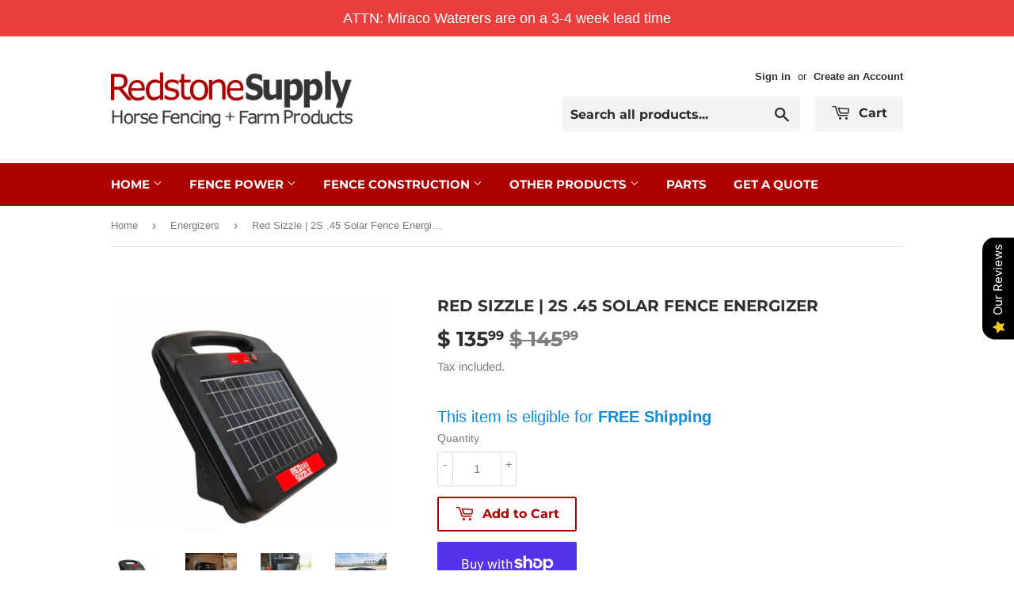

--- FILE ---
content_type: text/html; charset=utf-8
request_url: https://www.redstonesupply.com/collections/energizers/products/2s-red-sizzle-45-solar-fence-energizer
body_size: 49242
content:
<!doctype html>
<html class="no-touch no-js">
<head>
  <script>(function(H){H.className=H.className.replace(/\bno-js\b/,'js')})(document.documentElement)</script>
  <!-- Basic page needs ================================================== -->
  <meta charset="utf-8">
  <meta http-equiv="X-UA-Compatible" content="IE=edge,chrome=1">
  
  <meta name="google-site-verification" content="RauL8dUva5D6UFvMP17n17QbSMEQKwcGM_1O_gdXFYk" />
  
  <!-- Global site tag (gtag.js) - Google Ads: 476991443 -->
  <script async src="https://www.googletagmanager.com/gtag/js?id=AW-476991443"></script>
  <script>
    window.dataLayer = window.dataLayer || [];
    function gtag(){dataLayer.push(arguments);}
    gtag('js', new Date());

    gtag('config', 'AW-476991443');
  </script>
  
  <script>
    gtag('config', 'AW-476991443/pSynCMrX0-8BENOfueMB', {
      'phone_conversion_number': '815-797-9636'
    });
  </script>
  
  <script>(function(w,d,t,r,u){var f,n,i;w[u]=w[u]||[],f=function(){var o={ti:"134520254"};o.q=w[u],w[u]=new UET(o),w[u].push("pageLoad")},n=d.createElement(t),n.src=r,n.async=1,n.onload=n.onreadystatechange=function(){var s=this.readyState;s&&s!=="loaded"&&s!=="complete"||(f(),n.onload=n.onreadystatechange=null)},i=d.getElementsByTagName(t)[0],i.parentNode.insertBefore(n,i)})(window,document,"script","//bat.bing.com/bat.js","uetq");</script>

  
  <link rel="shortcut icon" href="//www.redstonesupply.com/cdn/shop/files/2_32x32.png?v=1613633776" type="image/png" />
  

  <!-- Title and description ================================================== -->
  <title>
  Red Sizzle 2 Mile Solar Powered Fence Energizer, Fast Shipping! &ndash; Redstone Supply
  </title>

  
    <meta name="description" content="This solar fence energizer can be used in a variety of applications and offers a longer range than our 1S. Powers up to 1.8 miles of fence Controlled Animals: Cattle, Horse, Pig, Rabbit, Raccoon, Dog, Poultry 0.45J stored joules energy 0.15J maximum output At a glance, know that your fence is operational with our charg">
  

  <!-- Product meta ================================================== -->
  <!-- /snippets/social-meta-tags.liquid -->




<meta property="og:site_name" content="Redstone Supply">
<meta property="og:url" content="https://www.redstonesupply.com/products/2s-red-sizzle-45-solar-fence-energizer">
<meta property="og:title" content="Red Sizzle | 2S  .45 Solar Fence Energizer">
<meta property="og:type" content="product">
<meta property="og:description" content="This solar fence energizer can be used in a variety of applications and offers a longer range than our 1S. Powers up to 1.8 miles of fence Controlled Animals: Cattle, Horse, Pig, Rabbit, Raccoon, Dog, Poultry 0.45J stored joules energy 0.15J maximum output At a glance, know that your fence is operational with our charg">

  <meta property="og:price:amount" content="135.99">
  <meta property="og:price:currency" content="USD">

<meta property="og:image" content="http://www.redstonesupply.com/cdn/shop/products/ScreenShot2021-05-05at2.52.56PM_1200x1200.png?v=1620244394"><meta property="og:image" content="http://www.redstonesupply.com/cdn/shop/products/SolarEnergizerB_1200x1200.jpg?v=1624028488"><meta property="og:image" content="http://www.redstonesupply.com/cdn/shop/products/bm3_1024x1024_2x_ea0c1af6-dd20-4e55-84fa-57c9f02ba6ec_1200x1200.jpg?v=1662469192">
<meta property="og:image:secure_url" content="https://www.redstonesupply.com/cdn/shop/products/ScreenShot2021-05-05at2.52.56PM_1200x1200.png?v=1620244394"><meta property="og:image:secure_url" content="https://www.redstonesupply.com/cdn/shop/products/SolarEnergizerB_1200x1200.jpg?v=1624028488"><meta property="og:image:secure_url" content="https://www.redstonesupply.com/cdn/shop/products/bm3_1024x1024_2x_ea0c1af6-dd20-4e55-84fa-57c9f02ba6ec_1200x1200.jpg?v=1662469192">


<meta name="twitter:card" content="summary_large_image">
<meta name="twitter:title" content="Red Sizzle | 2S  .45 Solar Fence Energizer">
<meta name="twitter:description" content="This solar fence energizer can be used in a variety of applications and offers a longer range than our 1S. Powers up to 1.8 miles of fence Controlled Animals: Cattle, Horse, Pig, Rabbit, Raccoon, Dog, Poultry 0.45J stored joules energy 0.15J maximum output At a glance, know that your fence is operational with our charg">


  <!-- Helpers ================================================== -->
  <link rel="canonical" href="https://www.redstonesupply.com/products/2s-red-sizzle-45-solar-fence-energizer">
  <meta name="viewport" content="width=device-width,initial-scale=1">

  <!-- CSS ================================================== -->
  <link href="//www.redstonesupply.com/cdn/shop/t/3/assets/theme.scss.css?v=28085742771001788761764865721" rel="stylesheet" type="text/css" media="all" />

  <!-- Header hook for plugins ================================================== -->
  <script>window.performance && window.performance.mark && window.performance.mark('shopify.content_for_header.start');</script><meta name="google-site-verification" content="cAvkxiO_GQq5YtSdzoU9oGZ4pBLL6_e7vWGTBtB3p8I">
<meta id="shopify-digital-wallet" name="shopify-digital-wallet" content="/6007829/digital_wallets/dialog">
<meta name="shopify-checkout-api-token" content="5861da22f77fa2f8bd55f6513ecd5c69">
<meta id="in-context-paypal-metadata" data-shop-id="6007829" data-venmo-supported="false" data-environment="production" data-locale="en_US" data-paypal-v4="true" data-currency="USD">
<link rel="alternate" type="application/json+oembed" href="https://www.redstonesupply.com/products/2s-red-sizzle-45-solar-fence-energizer.oembed">
<script async="async" src="/checkouts/internal/preloads.js?locale=en-US"></script>
<link rel="preconnect" href="https://shop.app" crossorigin="anonymous">
<script async="async" src="https://shop.app/checkouts/internal/preloads.js?locale=en-US&shop_id=6007829" crossorigin="anonymous"></script>
<script id="shopify-features" type="application/json">{"accessToken":"5861da22f77fa2f8bd55f6513ecd5c69","betas":["rich-media-storefront-analytics"],"domain":"www.redstonesupply.com","predictiveSearch":true,"shopId":6007829,"locale":"en"}</script>
<script>var Shopify = Shopify || {};
Shopify.shop = "redstonesupply2.myshopify.com";
Shopify.locale = "en";
Shopify.currency = {"active":"USD","rate":"1.0"};
Shopify.country = "US";
Shopify.theme = {"name":"Supply","id":75273633866,"schema_name":"Supply","schema_version":"8.2.3","theme_store_id":679,"role":"main"};
Shopify.theme.handle = "null";
Shopify.theme.style = {"id":null,"handle":null};
Shopify.cdnHost = "www.redstonesupply.com/cdn";
Shopify.routes = Shopify.routes || {};
Shopify.routes.root = "/";</script>
<script type="module">!function(o){(o.Shopify=o.Shopify||{}).modules=!0}(window);</script>
<script>!function(o){function n(){var o=[];function n(){o.push(Array.prototype.slice.apply(arguments))}return n.q=o,n}var t=o.Shopify=o.Shopify||{};t.loadFeatures=n(),t.autoloadFeatures=n()}(window);</script>
<script>
  window.ShopifyPay = window.ShopifyPay || {};
  window.ShopifyPay.apiHost = "shop.app\/pay";
  window.ShopifyPay.redirectState = null;
</script>
<script id="shop-js-analytics" type="application/json">{"pageType":"product"}</script>
<script defer="defer" async type="module" src="//www.redstonesupply.com/cdn/shopifycloud/shop-js/modules/v2/client.init-shop-cart-sync_C5BV16lS.en.esm.js"></script>
<script defer="defer" async type="module" src="//www.redstonesupply.com/cdn/shopifycloud/shop-js/modules/v2/chunk.common_CygWptCX.esm.js"></script>
<script type="module">
  await import("//www.redstonesupply.com/cdn/shopifycloud/shop-js/modules/v2/client.init-shop-cart-sync_C5BV16lS.en.esm.js");
await import("//www.redstonesupply.com/cdn/shopifycloud/shop-js/modules/v2/chunk.common_CygWptCX.esm.js");

  window.Shopify.SignInWithShop?.initShopCartSync?.({"fedCMEnabled":true,"windoidEnabled":true});

</script>
<script>
  window.Shopify = window.Shopify || {};
  if (!window.Shopify.featureAssets) window.Shopify.featureAssets = {};
  window.Shopify.featureAssets['shop-js'] = {"shop-cart-sync":["modules/v2/client.shop-cart-sync_ZFArdW7E.en.esm.js","modules/v2/chunk.common_CygWptCX.esm.js"],"init-fed-cm":["modules/v2/client.init-fed-cm_CmiC4vf6.en.esm.js","modules/v2/chunk.common_CygWptCX.esm.js"],"shop-button":["modules/v2/client.shop-button_tlx5R9nI.en.esm.js","modules/v2/chunk.common_CygWptCX.esm.js"],"shop-cash-offers":["modules/v2/client.shop-cash-offers_DOA2yAJr.en.esm.js","modules/v2/chunk.common_CygWptCX.esm.js","modules/v2/chunk.modal_D71HUcav.esm.js"],"init-windoid":["modules/v2/client.init-windoid_sURxWdc1.en.esm.js","modules/v2/chunk.common_CygWptCX.esm.js"],"shop-toast-manager":["modules/v2/client.shop-toast-manager_ClPi3nE9.en.esm.js","modules/v2/chunk.common_CygWptCX.esm.js"],"init-shop-email-lookup-coordinator":["modules/v2/client.init-shop-email-lookup-coordinator_B8hsDcYM.en.esm.js","modules/v2/chunk.common_CygWptCX.esm.js"],"init-shop-cart-sync":["modules/v2/client.init-shop-cart-sync_C5BV16lS.en.esm.js","modules/v2/chunk.common_CygWptCX.esm.js"],"avatar":["modules/v2/client.avatar_BTnouDA3.en.esm.js"],"pay-button":["modules/v2/client.pay-button_FdsNuTd3.en.esm.js","modules/v2/chunk.common_CygWptCX.esm.js"],"init-customer-accounts":["modules/v2/client.init-customer-accounts_DxDtT_ad.en.esm.js","modules/v2/client.shop-login-button_C5VAVYt1.en.esm.js","modules/v2/chunk.common_CygWptCX.esm.js","modules/v2/chunk.modal_D71HUcav.esm.js"],"init-shop-for-new-customer-accounts":["modules/v2/client.init-shop-for-new-customer-accounts_ChsxoAhi.en.esm.js","modules/v2/client.shop-login-button_C5VAVYt1.en.esm.js","modules/v2/chunk.common_CygWptCX.esm.js","modules/v2/chunk.modal_D71HUcav.esm.js"],"shop-login-button":["modules/v2/client.shop-login-button_C5VAVYt1.en.esm.js","modules/v2/chunk.common_CygWptCX.esm.js","modules/v2/chunk.modal_D71HUcav.esm.js"],"init-customer-accounts-sign-up":["modules/v2/client.init-customer-accounts-sign-up_CPSyQ0Tj.en.esm.js","modules/v2/client.shop-login-button_C5VAVYt1.en.esm.js","modules/v2/chunk.common_CygWptCX.esm.js","modules/v2/chunk.modal_D71HUcav.esm.js"],"shop-follow-button":["modules/v2/client.shop-follow-button_Cva4Ekp9.en.esm.js","modules/v2/chunk.common_CygWptCX.esm.js","modules/v2/chunk.modal_D71HUcav.esm.js"],"checkout-modal":["modules/v2/client.checkout-modal_BPM8l0SH.en.esm.js","modules/v2/chunk.common_CygWptCX.esm.js","modules/v2/chunk.modal_D71HUcav.esm.js"],"lead-capture":["modules/v2/client.lead-capture_Bi8yE_yS.en.esm.js","modules/v2/chunk.common_CygWptCX.esm.js","modules/v2/chunk.modal_D71HUcav.esm.js"],"shop-login":["modules/v2/client.shop-login_D6lNrXab.en.esm.js","modules/v2/chunk.common_CygWptCX.esm.js","modules/v2/chunk.modal_D71HUcav.esm.js"],"payment-terms":["modules/v2/client.payment-terms_CZxnsJam.en.esm.js","modules/v2/chunk.common_CygWptCX.esm.js","modules/v2/chunk.modal_D71HUcav.esm.js"]};
</script>
<script>(function() {
  var isLoaded = false;
  function asyncLoad() {
    if (isLoaded) return;
    isLoaded = true;
    var urls = ["https:\/\/contactform.herokuapp.com\/scripts\/Contact%20Redstone%20Supply\/sales\/redstonesupply.com\/contactus\/black\/Left\/contact_form.js?shop=redstonesupply2.myshopify.com","https:\/\/chimpstatic.com\/mcjs-connected\/js\/users\/2a0ca4bc4e3c3a3a3beb0db65\/68576d01ef3d1d32a2b52d033.js?shop=redstonesupply2.myshopify.com","\/\/d1liekpayvooaz.cloudfront.net\/apps\/customizery\/customizery.js?shop=redstonesupply2.myshopify.com","https:\/\/cdn-bundler.nice-team.net\/app\/js\/bundler.js?shop=redstonesupply2.myshopify.com","https:\/\/call.chatra.io\/shopify?chatraId=oaGSXRcPMCdnS37Zv\u0026shop=redstonesupply2.myshopify.com","\/\/searchserverapi.com\/widgets\/shopify\/init.js?a=8U9R4L9O1e\u0026shop=redstonesupply2.myshopify.com","https:\/\/static.klaviyo.com\/onsite\/js\/VN2cjH\/klaviyo.js?company_id=VN2cjH\u0026shop=redstonesupply2.myshopify.com","https:\/\/cdn.hextom.com\/js\/quickannouncementbar.js?shop=redstonesupply2.myshopify.com"];
    for (var i = 0; i < urls.length; i++) {
      var s = document.createElement('script');
      s.type = 'text/javascript';
      s.async = true;
      s.src = urls[i];
      var x = document.getElementsByTagName('script')[0];
      x.parentNode.insertBefore(s, x);
    }
  };
  if(window.attachEvent) {
    window.attachEvent('onload', asyncLoad);
  } else {
    window.addEventListener('load', asyncLoad, false);
  }
})();</script>
<script id="__st">var __st={"a":6007829,"offset":-21600,"reqid":"cb1cc98f-3841-4704-b397-78cc89d4fc21-1768817397","pageurl":"www.redstonesupply.com\/collections\/energizers\/products\/2s-red-sizzle-45-solar-fence-energizer","u":"1bf22dc68a8b","p":"product","rtyp":"product","rid":6547945685066};</script>
<script>window.ShopifyPaypalV4VisibilityTracking = true;</script>
<script id="captcha-bootstrap">!function(){'use strict';const t='contact',e='account',n='new_comment',o=[[t,t],['blogs',n],['comments',n],[t,'customer']],c=[[e,'customer_login'],[e,'guest_login'],[e,'recover_customer_password'],[e,'create_customer']],r=t=>t.map((([t,e])=>`form[action*='/${t}']:not([data-nocaptcha='true']) input[name='form_type'][value='${e}']`)).join(','),a=t=>()=>t?[...document.querySelectorAll(t)].map((t=>t.form)):[];function s(){const t=[...o],e=r(t);return a(e)}const i='password',u='form_key',d=['recaptcha-v3-token','g-recaptcha-response','h-captcha-response',i],f=()=>{try{return window.sessionStorage}catch{return}},m='__shopify_v',_=t=>t.elements[u];function p(t,e,n=!1){try{const o=window.sessionStorage,c=JSON.parse(o.getItem(e)),{data:r}=function(t){const{data:e,action:n}=t;return t[m]||n?{data:e,action:n}:{data:t,action:n}}(c);for(const[e,n]of Object.entries(r))t.elements[e]&&(t.elements[e].value=n);n&&o.removeItem(e)}catch(o){console.error('form repopulation failed',{error:o})}}const l='form_type',E='cptcha';function T(t){t.dataset[E]=!0}const w=window,h=w.document,L='Shopify',v='ce_forms',y='captcha';let A=!1;((t,e)=>{const n=(g='f06e6c50-85a8-45c8-87d0-21a2b65856fe',I='https://cdn.shopify.com/shopifycloud/storefront-forms-hcaptcha/ce_storefront_forms_captcha_hcaptcha.v1.5.2.iife.js',D={infoText:'Protected by hCaptcha',privacyText:'Privacy',termsText:'Terms'},(t,e,n)=>{const o=w[L][v],c=o.bindForm;if(c)return c(t,g,e,D).then(n);var r;o.q.push([[t,g,e,D],n]),r=I,A||(h.body.append(Object.assign(h.createElement('script'),{id:'captcha-provider',async:!0,src:r})),A=!0)});var g,I,D;w[L]=w[L]||{},w[L][v]=w[L][v]||{},w[L][v].q=[],w[L][y]=w[L][y]||{},w[L][y].protect=function(t,e){n(t,void 0,e),T(t)},Object.freeze(w[L][y]),function(t,e,n,w,h,L){const[v,y,A,g]=function(t,e,n){const i=e?o:[],u=t?c:[],d=[...i,...u],f=r(d),m=r(i),_=r(d.filter((([t,e])=>n.includes(e))));return[a(f),a(m),a(_),s()]}(w,h,L),I=t=>{const e=t.target;return e instanceof HTMLFormElement?e:e&&e.form},D=t=>v().includes(t);t.addEventListener('submit',(t=>{const e=I(t);if(!e)return;const n=D(e)&&!e.dataset.hcaptchaBound&&!e.dataset.recaptchaBound,o=_(e),c=g().includes(e)&&(!o||!o.value);(n||c)&&t.preventDefault(),c&&!n&&(function(t){try{if(!f())return;!function(t){const e=f();if(!e)return;const n=_(t);if(!n)return;const o=n.value;o&&e.removeItem(o)}(t);const e=Array.from(Array(32),(()=>Math.random().toString(36)[2])).join('');!function(t,e){_(t)||t.append(Object.assign(document.createElement('input'),{type:'hidden',name:u})),t.elements[u].value=e}(t,e),function(t,e){const n=f();if(!n)return;const o=[...t.querySelectorAll(`input[type='${i}']`)].map((({name:t})=>t)),c=[...d,...o],r={};for(const[a,s]of new FormData(t).entries())c.includes(a)||(r[a]=s);n.setItem(e,JSON.stringify({[m]:1,action:t.action,data:r}))}(t,e)}catch(e){console.error('failed to persist form',e)}}(e),e.submit())}));const S=(t,e)=>{t&&!t.dataset[E]&&(n(t,e.some((e=>e===t))),T(t))};for(const o of['focusin','change'])t.addEventListener(o,(t=>{const e=I(t);D(e)&&S(e,y())}));const B=e.get('form_key'),M=e.get(l),P=B&&M;t.addEventListener('DOMContentLoaded',(()=>{const t=y();if(P)for(const e of t)e.elements[l].value===M&&p(e,B);[...new Set([...A(),...v().filter((t=>'true'===t.dataset.shopifyCaptcha))])].forEach((e=>S(e,t)))}))}(h,new URLSearchParams(w.location.search),n,t,e,['guest_login'])})(!0,!0)}();</script>
<script integrity="sha256-4kQ18oKyAcykRKYeNunJcIwy7WH5gtpwJnB7kiuLZ1E=" data-source-attribution="shopify.loadfeatures" defer="defer" src="//www.redstonesupply.com/cdn/shopifycloud/storefront/assets/storefront/load_feature-a0a9edcb.js" crossorigin="anonymous"></script>
<script crossorigin="anonymous" defer="defer" src="//www.redstonesupply.com/cdn/shopifycloud/storefront/assets/shopify_pay/storefront-65b4c6d7.js?v=20250812"></script>
<script data-source-attribution="shopify.dynamic_checkout.dynamic.init">var Shopify=Shopify||{};Shopify.PaymentButton=Shopify.PaymentButton||{isStorefrontPortableWallets:!0,init:function(){window.Shopify.PaymentButton.init=function(){};var t=document.createElement("script");t.src="https://www.redstonesupply.com/cdn/shopifycloud/portable-wallets/latest/portable-wallets.en.js",t.type="module",document.head.appendChild(t)}};
</script>
<script data-source-attribution="shopify.dynamic_checkout.buyer_consent">
  function portableWalletsHideBuyerConsent(e){var t=document.getElementById("shopify-buyer-consent"),n=document.getElementById("shopify-subscription-policy-button");t&&n&&(t.classList.add("hidden"),t.setAttribute("aria-hidden","true"),n.removeEventListener("click",e))}function portableWalletsShowBuyerConsent(e){var t=document.getElementById("shopify-buyer-consent"),n=document.getElementById("shopify-subscription-policy-button");t&&n&&(t.classList.remove("hidden"),t.removeAttribute("aria-hidden"),n.addEventListener("click",e))}window.Shopify?.PaymentButton&&(window.Shopify.PaymentButton.hideBuyerConsent=portableWalletsHideBuyerConsent,window.Shopify.PaymentButton.showBuyerConsent=portableWalletsShowBuyerConsent);
</script>
<script>
  function portableWalletsCleanup(e){e&&e.src&&console.error("Failed to load portable wallets script "+e.src);var t=document.querySelectorAll("shopify-accelerated-checkout .shopify-payment-button__skeleton, shopify-accelerated-checkout-cart .wallet-cart-button__skeleton"),e=document.getElementById("shopify-buyer-consent");for(let e=0;e<t.length;e++)t[e].remove();e&&e.remove()}function portableWalletsNotLoadedAsModule(e){e instanceof ErrorEvent&&"string"==typeof e.message&&e.message.includes("import.meta")&&"string"==typeof e.filename&&e.filename.includes("portable-wallets")&&(window.removeEventListener("error",portableWalletsNotLoadedAsModule),window.Shopify.PaymentButton.failedToLoad=e,"loading"===document.readyState?document.addEventListener("DOMContentLoaded",window.Shopify.PaymentButton.init):window.Shopify.PaymentButton.init())}window.addEventListener("error",portableWalletsNotLoadedAsModule);
</script>

<script type="module" src="https://www.redstonesupply.com/cdn/shopifycloud/portable-wallets/latest/portable-wallets.en.js" onError="portableWalletsCleanup(this)" crossorigin="anonymous"></script>
<script nomodule>
  document.addEventListener("DOMContentLoaded", portableWalletsCleanup);
</script>

<link id="shopify-accelerated-checkout-styles" rel="stylesheet" media="screen" href="https://www.redstonesupply.com/cdn/shopifycloud/portable-wallets/latest/accelerated-checkout-backwards-compat.css" crossorigin="anonymous">
<style id="shopify-accelerated-checkout-cart">
        #shopify-buyer-consent {
  margin-top: 1em;
  display: inline-block;
  width: 100%;
}

#shopify-buyer-consent.hidden {
  display: none;
}

#shopify-subscription-policy-button {
  background: none;
  border: none;
  padding: 0;
  text-decoration: underline;
  font-size: inherit;
  cursor: pointer;
}

#shopify-subscription-policy-button::before {
  box-shadow: none;
}

      </style>

<script>window.performance && window.performance.mark && window.performance.mark('shopify.content_for_header.end');</script>

  
  

  <script src="//www.redstonesupply.com/cdn/shop/t/3/assets/jquery-2.2.3.min.js?v=58211863146907186831563986724" type="text/javascript"></script>

  <script src="//www.redstonesupply.com/cdn/shop/t/3/assets/lazysizes.min.js?v=8147953233334221341563986724" async="async"></script>
  <script src="//www.redstonesupply.com/cdn/shop/t/3/assets/vendor.js?v=106177282645720727331563986725" defer="defer"></script>
  <script src="//www.redstonesupply.com/cdn/shop/t/3/assets/theme.js?v=44202447189188672501563986731" defer="defer"></script>



				        <style>
				            .intl-tel-input .country-list .country-name,.intl-tel-input .country-list .dial-code,.intl-tel-input .country-list .flag-box{vertical-align:middle }.intl-tel-input{position:relative;display:block }.intl-tel-input *{box-sizing:border-box;-moz-box-sizing:border-box }.intl-tel-input .hide{display:none }.intl-tel-input .v-hide{visibility:hidden }.intl-tel-input input,.intl-tel-input input[type=tel],.intl-tel-input input[type=text]{position:relative;z-index:0;margin-top:0!important;margin-bottom:0!important;padding-right:36px;margin-right:0 }.intl-tel-input .flag-container{position:absolute;top:0;bottom:0;right:0;padding:1px }.intl-tel-input .selected-flag{z-index:1;position:relative;width:36px;height:100%;padding:0 0 0 8px }.intl-tel-input .selected-flag .iti-flag{position:absolute;top:0;bottom:0;margin:auto }.intl-tel-input .selected-flag .iti-arrow{position:absolute;top:50%;margin-top:-2px;right:6px;width:0;height:0;border-left:3px solid transparent;border-right:3px solid transparent;border-top:4px solid #555 }.intl-tel-input .selected-flag .iti-arrow.up{border-top:none;border-bottom:4px solid #555 }.intl-tel-input .country-list{position:absolute;z-index:2;list-style:none;text-align:left;padding:0;margin:0 0 0 -1px;box-shadow:1px 1px 4px rgba(0,0,0,.2);background-color:#fff;border:1px solid #CCC;white-space:nowrap;max-height:200px;overflow-y:scroll }.intl-tel-input .country-list .country.highlight,.intl-tel-input.allow-dropdown .flag-container:hover .selected-flag{background-color:rgba(0,0,0,.05) }.intl-tel-input .country-list.dropup{bottom:100%;margin-bottom:-1px }.intl-tel-input .country-list .flag-box{display:inline-block;width:20px }@media (max-width:500px){.intl-tel-input .country-list{white-space:normal }}.intl-tel-input .country-list .divider{padding-bottom:5px;margin-bottom:5px;border-bottom:1px solid #CCC }.intl-tel-input .country-list .country{padding:5px 10px }.intl-tel-input .country-list .country .dial-code{color:#999 }.intl-tel-input .country-list .country-name,.intl-tel-input .country-list .flag-box{margin-right:6px }.intl-tel-input.allow-dropdown input,.intl-tel-input.allow-dropdown input[type=tel],.intl-tel-input.allow-dropdown input[type=text],.intl-tel-input.separate-dial-code input,.intl-tel-input.separate-dial-code input[type=tel],.intl-tel-input.separate-dial-code input[type=text]{padding-right:6px;padding-left:52px;margin-left:0 }.intl-tel-input.allow-dropdown .flag-container,.intl-tel-input.separate-dial-code .flag-container{right:auto;left:0 }.intl-tel-input.allow-dropdown .selected-flag,.intl-tel-input.separate-dial-code .selected-flag{width:46px }.intl-tel-input.allow-dropdown .flag-container:hover{cursor:pointer }.intl-tel-input.allow-dropdown input[disabled]+.flag-container:hover,.intl-tel-input.allow-dropdown input[readonly]+.flag-container:hover{cursor:default }.intl-tel-input.allow-dropdown input[disabled]+.flag-container:hover .selected-flag,.intl-tel-input.allow-dropdown input[readonly]+.flag-container:hover .selected-flag{background-color:transparent }.intl-tel-input.separate-dial-code .selected-flag{background-color:rgba(0,0,0,.05);display:table }.intl-tel-input.separate-dial-code .selected-dial-code{display:table-cell;vertical-align:middle;padding-left:28px }.intl-tel-input.separate-dial-code.iti-sdc-2 input,.intl-tel-input.separate-dial-code.iti-sdc-2 input[type=tel],.intl-tel-input.separate-dial-code.iti-sdc-2 input[type=text]{padding-left:66px }.intl-tel-input.separate-dial-code.iti-sdc-2 .selected-flag{width:60px }.intl-tel-input.separate-dial-code.allow-dropdown.iti-sdc-2 input,.intl-tel-input.separate-dial-code.allow-dropdown.iti-sdc-2 input[type=tel],.intl-tel-input.separate-dial-code.allow-dropdown.iti-sdc-2 input[type=text]{padding-left:76px }.intl-tel-input.separate-dial-code.allow-dropdown.iti-sdc-2 .selected-flag{width:70px }.intl-tel-input.separate-dial-code.iti-sdc-3 input,.intl-tel-input.separate-dial-code.iti-sdc-3 input[type=tel],.intl-tel-input.separate-dial-code.iti-sdc-3 input[type=text]{padding-left:74px }.intl-tel-input.separate-dial-code.iti-sdc-3 .selected-flag{width:68px }.intl-tel-input.separate-dial-code.allow-dropdown.iti-sdc-3 input,.intl-tel-input.separate-dial-code.allow-dropdown.iti-sdc-3 input[type=tel],.intl-tel-input.separate-dial-code.allow-dropdown.iti-sdc-3 input[type=text]{padding-left:84px }.intl-tel-input.separate-dial-code.allow-dropdown.iti-sdc-3 .selected-flag{width:78px }.intl-tel-input.separate-dial-code.iti-sdc-4 input,.intl-tel-input.separate-dial-code.iti-sdc-4 input[type=tel],.intl-tel-input.separate-dial-code.iti-sdc-4 input[type=text]{padding-left:82px }.intl-tel-input.separate-dial-code.iti-sdc-4 .selected-flag{width:76px }.intl-tel-input.separate-dial-code.allow-dropdown.iti-sdc-4 input,.intl-tel-input.separate-dial-code.allow-dropdown.iti-sdc-4 input[type=tel],.intl-tel-input.separate-dial-code.allow-dropdown.iti-sdc-4 input[type=text]{padding-left:92px }.intl-tel-input.separate-dial-code.allow-dropdown.iti-sdc-4 .selected-flag{width:86px }.intl-tel-input.separate-dial-code.iti-sdc-5 input,.intl-tel-input.separate-dial-code.iti-sdc-5 input[type=tel],.intl-tel-input.separate-dial-code.iti-sdc-5 input[type=text]{padding-left:90px }.intl-tel-input.separate-dial-code.iti-sdc-5 .selected-flag{width:84px }.intl-tel-input.separate-dial-code.allow-dropdown.iti-sdc-5 input,.intl-tel-input.separate-dial-code.allow-dropdown.iti-sdc-5 input[type=tel],.intl-tel-input.separate-dial-code.allow-dropdown.iti-sdc-5 input[type=text]{padding-left:100px }.intl-tel-input.separate-dial-code.allow-dropdown.iti-sdc-5 .selected-flag{width:94px }.intl-tel-input.iti-container{position:absolute;top:-1000px;left:-1000px;z-index:1060;padding:1px }.intl-tel-input.iti-container:hover{cursor:pointer }.iti-mobile .intl-tel-input.iti-container{top:30px;bottom:30px;left:30px;right:30px;position:fixed; z-index: 99999;}.iti-mobile .intl-tel-input .country-list{max-height:100%;width:100% }.iti-mobile .intl-tel-input .country-list .country{padding:10px;line-height:1.5em }.iti-flag{width:20px }.iti-flag.be{width:18px }.iti-flag.ch{width:15px }.iti-flag.mc{width:19px }.iti-flag.ac{height:10px;background-position:0 0 }.iti-flag.ad{height:14px;background-position:-22px 0 }.iti-flag.ae{height:10px;background-position:-44px 0 }.iti-flag.af{height:14px;background-position:-66px 0 }.iti-flag.ag{height:14px;background-position:-88px 0 }.iti-flag.ai{height:10px;background-position:-110px 0 }.iti-flag.al{height:15px;background-position:-132px 0 }.iti-flag.am{height:10px;background-position:-154px 0 }.iti-flag.ao{height:14px;background-position:-176px 0 }.iti-flag.aq{height:14px;background-position:-198px 0 }.iti-flag.ar{height:13px;background-position:-220px 0 }.iti-flag.as{height:10px;background-position:-242px 0 }.iti-flag.at{height:14px;background-position:-264px 0 }.iti-flag.au{height:10px;background-position:-286px 0 }.iti-flag.aw{height:14px;background-position:-308px 0 }.iti-flag.ax{height:13px;background-position:-330px 0 }.iti-flag.az{height:10px;background-position:-352px 0 }.iti-flag.ba{height:10px;background-position:-374px 0 }.iti-flag.bb{height:14px;background-position:-396px 0 }.iti-flag.bd{height:12px;background-position:-418px 0 }.iti-flag.be{height:15px;background-position:-440px 0 }.iti-flag.bf{height:14px;background-position:-460px 0 }.iti-flag.bg{height:12px;background-position:-482px 0 }.iti-flag.bh{height:12px;background-position:-504px 0 }.iti-flag.bi{height:12px;background-position:-526px 0 }.iti-flag.bj{height:14px;background-position:-548px 0 }.iti-flag.bl{height:14px;background-position:-570px 0 }.iti-flag.bm{height:10px;background-position:-592px 0 }.iti-flag.bn{height:10px;background-position:-614px 0 }.iti-flag.bo{height:14px;background-position:-636px 0 }.iti-flag.bq{height:14px;background-position:-658px 0 }.iti-flag.br{height:14px;background-position:-680px 0 }.iti-flag.bs{height:10px;background-position:-702px 0 }.iti-flag.bt{height:14px;background-position:-724px 0 }.iti-flag.bv{height:15px;background-position:-746px 0 }.iti-flag.bw{height:14px;background-position:-768px 0 }.iti-flag.by{height:10px;background-position:-790px 0 }.iti-flag.bz{height:14px;background-position:-812px 0 }.iti-flag.ca{height:10px;background-position:-834px 0 }.iti-flag.cc{height:10px;background-position:-856px 0 }.iti-flag.cd{height:15px;background-position:-878px 0 }.iti-flag.cf{height:14px;background-position:-900px 0 }.iti-flag.cg{height:14px;background-position:-922px 0 }.iti-flag.ch{height:15px;background-position:-944px 0 }.iti-flag.ci{height:14px;background-position:-961px 0 }.iti-flag.ck{height:10px;background-position:-983px 0 }.iti-flag.cl{height:14px;background-position:-1005px 0 }.iti-flag.cm{height:14px;background-position:-1027px 0 }.iti-flag.cn{height:14px;background-position:-1049px 0 }.iti-flag.co{height:14px;background-position:-1071px 0 }.iti-flag.cp{height:14px;background-position:-1093px 0 }.iti-flag.cr{height:12px;background-position:-1115px 0 }.iti-flag.cu{height:10px;background-position:-1137px 0 }.iti-flag.cv{height:12px;background-position:-1159px 0 }.iti-flag.cw{height:14px;background-position:-1181px 0 }.iti-flag.cx{height:10px;background-position:-1203px 0 }.iti-flag.cy{height:14px;background-position:-1225px 0 }.iti-flag.cz{height:14px;background-position:-1247px 0 }.iti-flag.de{height:12px;background-position:-1269px 0 }.iti-flag.dg{height:10px;background-position:-1291px 0 }.iti-flag.dj{height:14px;background-position:-1313px 0 }.iti-flag.dk{height:15px;background-position:-1335px 0 }.iti-flag.dm{height:10px;background-position:-1357px 0 }.iti-flag.do{height:14px;background-position:-1379px 0 }.iti-flag.dz{height:14px;background-position:-1401px 0 }.iti-flag.ea{height:14px;background-position:-1423px 0 }.iti-flag.ec{height:14px;background-position:-1445px 0 }.iti-flag.ee{height:13px;background-position:-1467px 0 }.iti-flag.eg{height:14px;background-position:-1489px 0 }.iti-flag.eh{height:10px;background-position:-1511px 0 }.iti-flag.er{height:10px;background-position:-1533px 0 }.iti-flag.es{height:14px;background-position:-1555px 0 }.iti-flag.et{height:10px;background-position:-1577px 0 }.iti-flag.eu{height:14px;background-position:-1599px 0 }.iti-flag.fi{height:12px;background-position:-1621px 0 }.iti-flag.fj{height:10px;background-position:-1643px 0 }.iti-flag.fk{height:10px;background-position:-1665px 0 }.iti-flag.fm{height:11px;background-position:-1687px 0 }.iti-flag.fo{height:15px;background-position:-1709px 0 }.iti-flag.fr{height:14px;background-position:-1731px 0 }.iti-flag.ga{height:15px;background-position:-1753px 0 }.iti-flag.gb{height:10px;background-position:-1775px 0 }.iti-flag.gd{height:12px;background-position:-1797px 0 }.iti-flag.ge{height:14px;background-position:-1819px 0 }.iti-flag.gf{height:14px;background-position:-1841px 0 }.iti-flag.gg{height:14px;background-position:-1863px 0 }.iti-flag.gh{height:14px;background-position:-1885px 0 }.iti-flag.gi{height:10px;background-position:-1907px 0 }.iti-flag.gl{height:14px;background-position:-1929px 0 }.iti-flag.gm{height:14px;background-position:-1951px 0 }.iti-flag.gn{height:14px;background-position:-1973px 0 }.iti-flag.gp{height:14px;background-position:-1995px 0 }.iti-flag.gq{height:14px;background-position:-2017px 0 }.iti-flag.gr{height:14px;background-position:-2039px 0 }.iti-flag.gs{height:10px;background-position:-2061px 0 }.iti-flag.gt{height:13px;background-position:-2083px 0 }.iti-flag.gu{height:11px;background-position:-2105px 0 }.iti-flag.gw{height:10px;background-position:-2127px 0 }.iti-flag.gy{height:12px;background-position:-2149px 0 }.iti-flag.hk{height:14px;background-position:-2171px 0 }.iti-flag.hm{height:10px;background-position:-2193px 0 }.iti-flag.hn{height:10px;background-position:-2215px 0 }.iti-flag.hr{height:10px;background-position:-2237px 0 }.iti-flag.ht{height:12px;background-position:-2259px 0 }.iti-flag.hu{height:10px;background-position:-2281px 0 }.iti-flag.ic{height:14px;background-position:-2303px 0 }.iti-flag.id{height:14px;background-position:-2325px 0 }.iti-flag.ie{height:10px;background-position:-2347px 0 }.iti-flag.il{height:15px;background-position:-2369px 0 }.iti-flag.im{height:10px;background-position:-2391px 0 }.iti-flag.in{height:14px;background-position:-2413px 0 }.iti-flag.io{height:10px;background-position:-2435px 0 }.iti-flag.iq{height:14px;background-position:-2457px 0 }.iti-flag.ir{height:12px;background-position:-2479px 0 }.iti-flag.is{height:15px;background-position:-2501px 0 }.iti-flag.it{height:14px;background-position:-2523px 0 }.iti-flag.je{height:12px;background-position:-2545px 0 }.iti-flag.jm{height:10px;background-position:-2567px 0 }.iti-flag.jo{height:10px;background-position:-2589px 0 }.iti-flag.jp{height:14px;background-position:-2611px 0 }.iti-flag.ke{height:14px;background-position:-2633px 0 }.iti-flag.kg{height:12px;background-position:-2655px 0 }.iti-flag.kh{height:13px;background-position:-2677px 0 }.iti-flag.ki{height:10px;background-position:-2699px 0 }.iti-flag.km{height:12px;background-position:-2721px 0 }.iti-flag.kn{height:14px;background-position:-2743px 0 }.iti-flag.kp{height:10px;background-position:-2765px 0 }.iti-flag.kr{height:14px;background-position:-2787px 0 }.iti-flag.kw{height:10px;background-position:-2809px 0 }.iti-flag.ky{height:10px;background-position:-2831px 0 }.iti-flag.kz{height:10px;background-position:-2853px 0 }.iti-flag.la{height:14px;background-position:-2875px 0 }.iti-flag.lb{height:14px;background-position:-2897px 0 }.iti-flag.lc{height:10px;background-position:-2919px 0 }.iti-flag.li{height:12px;background-position:-2941px 0 }.iti-flag.lk{height:10px;background-position:-2963px 0 }.iti-flag.lr{height:11px;background-position:-2985px 0 }.iti-flag.ls{height:14px;background-position:-3007px 0 }.iti-flag.lt{height:12px;background-position:-3029px 0 }.iti-flag.lu{height:12px;background-position:-3051px 0 }.iti-flag.lv{height:10px;background-position:-3073px 0 }.iti-flag.ly{height:10px;background-position:-3095px 0 }.iti-flag.ma{height:14px;background-position:-3117px 0 }.iti-flag.mc{height:15px;background-position:-3139px 0 }.iti-flag.md{height:10px;background-position:-3160px 0 }.iti-flag.me{height:10px;background-position:-3182px 0 }.iti-flag.mf{height:14px;background-position:-3204px 0 }.iti-flag.mg{height:14px;background-position:-3226px 0 }.iti-flag.mh{height:11px;background-position:-3248px 0 }.iti-flag.mk{height:10px;background-position:-3270px 0 }.iti-flag.ml{height:14px;background-position:-3292px 0 }.iti-flag.mm{height:14px;background-position:-3314px 0 }.iti-flag.mn{height:10px;background-position:-3336px 0 }.iti-flag.mo{height:14px;background-position:-3358px 0 }.iti-flag.mp{height:10px;background-position:-3380px 0 }.iti-flag.mq{height:14px;background-position:-3402px 0 }.iti-flag.mr{height:14px;background-position:-3424px 0 }.iti-flag.ms{height:10px;background-position:-3446px 0 }.iti-flag.mt{height:14px;background-position:-3468px 0 }.iti-flag.mu{height:14px;background-position:-3490px 0 }.iti-flag.mv{height:14px;background-position:-3512px 0 }.iti-flag.mw{height:14px;background-position:-3534px 0 }.iti-flag.mx{height:12px;background-position:-3556px 0 }.iti-flag.my{height:10px;background-position:-3578px 0 }.iti-flag.mz{height:14px;background-position:-3600px 0 }.iti-flag.na{height:14px;background-position:-3622px 0 }.iti-flag.nc{height:10px;background-position:-3644px 0 }.iti-flag.ne{width:18px;height:15px;background-position:-3666px 0 }.iti-flag.nf{height:10px;background-position:-3686px 0 }.iti-flag.ng{height:10px;background-position:-3708px 0 }.iti-flag.ni{height:12px;background-position:-3730px 0 }.iti-flag.nl{height:14px;background-position:-3752px 0 }.iti-flag.no{height:15px;background-position:-3774px 0 }.iti-flag.np{width:13px;height:15px;background-position:-3796px 0 }.iti-flag.nr{height:10px;background-position:-3811px 0 }.iti-flag.nu{height:10px;background-position:-3833px 0 }.iti-flag.nz{height:10px;background-position:-3855px 0 }.iti-flag.om{height:10px;background-position:-3877px 0 }.iti-flag.pa{height:14px;background-position:-3899px 0 }.iti-flag.pe{height:14px;background-position:-3921px 0 }.iti-flag.pf{height:14px;background-position:-3943px 0 }.iti-flag.pg{height:15px;background-position:-3965px 0 }.iti-flag.ph{height:10px;background-position:-3987px 0 }.iti-flag.pk{height:14px;background-position:-4009px 0 }.iti-flag.pl{height:13px;background-position:-4031px 0 }.iti-flag.pm{height:14px;background-position:-4053px 0 }.iti-flag.pn{height:10px;background-position:-4075px 0 }.iti-flag.pr{height:14px;background-position:-4097px 0 }.iti-flag.ps{height:10px;background-position:-4119px 0 }.iti-flag.pt{height:14px;background-position:-4141px 0 }.iti-flag.pw{height:13px;background-position:-4163px 0 }.iti-flag.py{height:11px;background-position:-4185px 0 }.iti-flag.qa{height:8px;background-position:-4207px 0 }.iti-flag.re{height:14px;background-position:-4229px 0 }.iti-flag.ro{height:14px;background-position:-4251px 0 }.iti-flag.rs{height:14px;background-position:-4273px 0 }.iti-flag.ru{height:14px;background-position:-4295px 0 }.iti-flag.rw{height:14px;background-position:-4317px 0 }.iti-flag.sa{height:14px;background-position:-4339px 0 }.iti-flag.sb{height:10px;background-position:-4361px 0 }.iti-flag.sc{height:10px;background-position:-4383px 0 }.iti-flag.sd{height:10px;background-position:-4405px 0 }.iti-flag.se{height:13px;background-position:-4427px 0 }.iti-flag.sg{height:14px;background-position:-4449px 0 }.iti-flag.sh{height:10px;background-position:-4471px 0 }.iti-flag.si{height:10px;background-position:-4493px 0 }.iti-flag.sj{height:15px;background-position:-4515px 0 }.iti-flag.sk{height:14px;background-position:-4537px 0 }.iti-flag.sl{height:14px;background-position:-4559px 0 }.iti-flag.sm{height:15px;background-position:-4581px 0 }.iti-flag.sn{height:14px;background-position:-4603px 0 }.iti-flag.so{height:14px;background-position:-4625px 0 }.iti-flag.sr{height:14px;background-position:-4647px 0 }.iti-flag.ss{height:10px;background-position:-4669px 0 }.iti-flag.st{height:10px;background-position:-4691px 0 }.iti-flag.sv{height:12px;background-position:-4713px 0 }.iti-flag.sx{height:14px;background-position:-4735px 0 }.iti-flag.sy{height:14px;background-position:-4757px 0 }.iti-flag.sz{height:14px;background-position:-4779px 0 }.iti-flag.ta{height:10px;background-position:-4801px 0 }.iti-flag.tc{height:10px;background-position:-4823px 0 }.iti-flag.td{height:14px;background-position:-4845px 0 }.iti-flag.tf{height:14px;background-position:-4867px 0 }.iti-flag.tg{height:13px;background-position:-4889px 0 }.iti-flag.th{height:14px;background-position:-4911px 0 }.iti-flag.tj{height:10px;background-position:-4933px 0 }.iti-flag.tk{height:10px;background-position:-4955px 0 }.iti-flag.tl{height:10px;background-position:-4977px 0 }.iti-flag.tm{height:14px;background-position:-4999px 0 }.iti-flag.tn{height:14px;background-position:-5021px 0 }.iti-flag.to{height:10px;background-position:-5043px 0 }.iti-flag.tr{height:14px;background-position:-5065px 0 }.iti-flag.tt{height:12px;background-position:-5087px 0 }.iti-flag.tv{height:10px;background-position:-5109px 0 }.iti-flag.tw{height:14px;background-position:-5131px 0 }.iti-flag.tz{height:14px;background-position:-5153px 0 }.iti-flag.ua{height:14px;background-position:-5175px 0 }.iti-flag.ug{height:14px;background-position:-5197px 0 }.iti-flag.um{height:11px;background-position:-5219px 0 }.iti-flag.un{height:14px;background-position:-5241px 0 }.iti-flag.us{height:11px;background-position:-5263px 0 }.iti-flag.uy{height:14px;background-position:-5285px 0 }.iti-flag.uz{height:10px;background-position:-5307px 0 }.iti-flag.va{width:15px;height:15px;background-position:-5329px 0 }.iti-flag.vc{height:14px;background-position:-5346px 0 }.iti-flag.ve{height:14px;background-position:-5368px 0 }.iti-flag.vg{height:10px;background-position:-5390px 0 }.iti-flag.vi{height:14px;background-position:-5412px 0 }.iti-flag.vn{height:14px;background-position:-5434px 0  }.iti-flag.vu{height:12px;background-position:-5456px 0 }.iti-flag.wf{height:14px;background-position:-5478px 0 }.iti-flag.ws{height:10px;background-position:-5500px 0 }.iti-flag.xk{height:15px;background-position:-5522px 0 }.iti-flag.ye{height:14px;background-position:-5544px 0 }.iti-flag.yt{height:14px;background-position:-5566px 0 }.iti-flag.za{height:14px;background-position:-5588px 0 }.iti-flag.zm{height:14px;background-position:-5610px 0 }.iti-flag.zw{height:10px;background-position:-5632px 0 }.iti-flag{height:15px;box-shadow:0 0 1px 0 #888;background-image:url(https://productoption.hulkapps.com/images/flags.png);background-repeat:no-repeat;background-color:#DBDBDB;background-position:20px 0 }@media (-webkit-min-device-pixel-ratio:2),(min-resolution:192dpi){.iti-flag{background-size:5652px 15px;background-image:url(https://productoption.hulkapps.com/images/flags@2x.png) }}.iti-flag.np{background-color:transparent }.cart-property .property_name{font-weight:400;padding-right:0;min-width:auto;width:auto }.input_file+label{cursor:pointer;padding:3px 10px;width:auto;text-align:center;margin:0;background:#f4f8fb;border:1px solid #dbe1e8 }#error-msg,.hulkapps_with_discount{color:red }.discount_error{border-color:red }.edit_form input,.edit_form select,.edit_form textarea{min-height:44px!important }.hulkapps_summary{font-size:14px;display:block;color:red; }.hulkapps-summary-line-discount-code{margin:10px 0;display:block }.actual_price{text-decoration:line-through }.hide{display:none }input.error{border:1px solid #FF7C7C }#valid-msg{color:#00C900 }.edit_cart_option{margin-top:10px!important;display:none;cursor: pointer;border: 1px solid transparent;border-radius: 2px;color: #fff;font-weight: 600;text-transform: uppercase;letter-spacing: 0.08em;font-size: 14px;padding: 8px 15px;}.hulkapps_discount_hide{margin-top:10px;display:flex!important;align-items:center;justify-content:flex-end }.hulkapps_discount_code{width:auto !important;margin:0 12px 0 0 !important;}.discount_code_box{display:none;margin-bottom:10px;text-align:right }@media screen and (max-width:480px){.hulkapps_discount_code{width:100% }.hulkapps_option_name,.hulkapps_option_value{display:block!important }.hulkapp_close,.hulkapp_save{margin-bottom:8px }}@media screen and (max-width:991px){.hulkapps_option_name,.hulkapps_option_value{display:block!important;width:100%!important;max-width:100%!important }.hulkapps_discount_button{height:40px }}body.body_fixed{overflow:hidden;}select.hulkapps_dd{padding-right:30px!important }.cb_render .hulkapps_option_value label{display:flex!important;align-items:center }.dd_multi_render select{padding-right:5px!important;min-height:80px!important }.hulkapps-tooltip{position:relative;display:inline-block;cursor:pointer;vertical-align:middle }.hulkapps-tooltip img{display:block;}.hulkapps-tooltip .hulkapps-tooltip-inner{position:absolute;bottom:calc(100% + 5px);background:#000;left:-8px;color:#fff;box-shadow:0 6px 30px rgba(0,0,0,.08);opacity:0;visibility:hidden;transition:all ease-in-out .5s;border-radius:5px;font-size:13px;text-align:center;z-index:999;white-space:nowrap;padding: 7px;}.hulkapps-tooltip:hover .hulkapps-tooltip-inner{opacity:1;visibility:visible }.hulkapps-tooltip .hulkapps-tooltip-inner:after{content:"";position:absolute;top:100%;left:11px;border-width:5px;border-style:solid;border-color:#000 transparent transparent transparent;}.hulkapps-tooltip.bottom .hulkapps-tooltip-inner{bottom:auto;top:calc(100% + 5px);padding:0 }.hulkapps-tooltip.bottom .hulkapps-tooltip-inner:after{bottom:100%;top:auto;border-color:transparent transparent #000 }.hulkapps-tooltip .hulkapps-tooltip-inner.swatch-tooltip{left: 1px;}.hulkapps-tooltip .hulkapps-tooltip-inner.swatch-tooltip p{margin:0 0 5px;color:#fff;white-space:normal; }.hulkapps-tooltip .hulkapps-tooltip-inner.swatch-tooltip img{max-width:100% }.hulkapps-tooltip .hulkapps-tooltip-inner.swatch-tooltip img.circle{border-radius:50% }.hulkapp_save,button.hulkapp_close,.hulkapps_discount_button{cursor: pointer;border-radius: 2px;font-weight: 600;text-transform: none;letter-spacing: 0.08em;font-size: 14px;padding: 8px 15px;}.hulkapps-cart-original-total{display:block;}.hulkapps-tooltip .hulkapps-tooltip-inner.multiswatch-tooltip{left: 1px;}.hulkapps-tooltip .hulkapps-tooltip-inner.multiswatch-tooltip p{margin:0 0 5px;color:#fff;white-space:normal; }.hulkapps-tooltip .hulkapps-tooltip-inner.multiswatch-tooltip img{max-width:100% }.hulkapps-tooltip .hulkapps-tooltip-inner.multiswatch-tooltip img.circle{border-radius:50% }.hulkapp_save,button.hulkapp_close,.hulkapps_discount_button{cursor: pointer;border-radius: 2px;font-weight: 600;text-transform: none;letter-spacing: 0.08em;font-size: 14px;padding: 8px 15px;}.hulkapps-cart-original-total{display:block;} .discount-tag{ background: #ebebeb; padding: 5px 10px; border-radius: 5px; display: inline-block; margin-right: 30px; color: #000000;} .discount-tag .close-ajax-tag{ position: relative; width:15px; height:15px; display:inline-block; margin-left:5px; vertical-align:middle; cursor:pointer; } .discount-tag .close-ajax-tag:after, .discount-tag .close-ajax-tag:before{ content:; position:absolute; top:50%; left:50%; transform:translate(-50%, -50%) rotate(45deg); width:2px; height:10px; background-color:#3d3d3d; } .discount-tag .close-ajax-tag:before{ width:10px; height:2px; } .hulkapps_discount_code{max-width: 50%;}.discount-tag{ background: #ebebeb; padding: 5px 10px; border-radius: 5px; display: inline-block; margin-right: 30px; } .discount-tag .close-tag{ position: relative; width:15px; height:15px; display:inline-block; margin-left:5px; vertical-align:middle; cursor:pointer; } .discount-tag .close-tag:after, .discount-tag .close-tag:before{ content:''; position:absolute; top:50%; left:50%; transform:translate(-50%, -50%) rotate(45deg); width:2px; height:10px; background-color:#3d3d3d; } .discount-tag .close-tag:before{ width:10px; height:2px; } .after_discount_price{ font-weight: bold; } .final-total{ font-weight: normal; margin-right: 30px; }@media screen and (max-width:991px){body.body_fixed{position:fixed;top:0;right:0;left:0;bottom:0}} @media only screen and (max-width: 749px){ .hulkapps_swatch_option{ margin-bottom: 10px !important; }} @media (max-width: 767px){ #hulkapp_popupOverlay { padding-top: 10px !important; }.hulkapps_discount_code { width: 100% !important; }}.hulkapps-volumes{display:block;width:100%;} 
				        </style>
				        <script>
				          
				            window.hulkapps = {
				              shop_slug: "redstonesupply2",
				              store_id: "redstonesupply2.myshopify.com",
				              money_format: "$ {{amount}}",
				              cart: null,
				              product: null,
				              product_collections: null,
				              product_variants: null,
				              is_volume_discount: null,
				              is_product_option: false,
				              product_id: null,
				              page_type: null,
				              po_url: "https://productoption.hulkapps.com",
				              vd_url: "https://volumediscount.hulkapps.com",
				              customer: null
				            }
				            
				          

				          
				            window.hulkapps.page_type = "product"
				            window.hulkapps.product_id = "6547945685066";
				            window.hulkapps.product = {"id":6547945685066,"title":"Red Sizzle | 2S  .45 Solar Fence Energizer","handle":"2s-red-sizzle-45-solar-fence-energizer","description":"\u003cp\u003e\u003cspan style=\"color: #ff2a00;\" data-mce-style=\"color: #ff2a00;\"\u003e\u003c\/span\u003eThis solar fence energizer can be used in a variety of applications and offers a longer range than our \u003ca href=\"https:\/\/www.redstonesupply.com\/products\/1s-red-sizzle-25j-solar-fence-energizer\" data-mce-href=\"https:\/\/www.redstonesupply.com\/products\/1s-red-sizzle-25j-solar-fence-energizer\"\u003e1S\u003c\/a\u003e.\u003c\/p\u003e\n\u003cp\u003ePowers up to 1.8 miles of fence\u003cbr\u003e Controlled Animals: Cattle, Horse, Pig, Rabbit, Raccoon, Dog, Poultry\u003cbr\u003e 0.45J stored joules energy \u003cbr\u003e 0.15J maximum output\u003cbr\u003e\u003c\/p\u003e\n\u003cul\u003e\n\u003cli\u003eAt a glance, know that your fence is operational with our charging and working LED lights.\u003c\/li\u003e\n\u003cli\u003eSafe using low impedance shock technology.\u003c\/li\u003e\n\u003cli\u003eMade of a durable construction. It will not rust, corrode, is shock resistant, and made with built in lightening protection.\u003c\/li\u003e\n\u003cli\u003eDesigned to be left outside in the elements and offers fully weatherproof housing\u003c\/li\u003e\n\u003cli\u003eFast Installation with convenient rear mounting hole. Mounts to standard u channel fence post.\u003c\/li\u003e\n\u003cli\u003eTop Handle provides great portability for a temporary application. Convenient for strip grazing or excellent pasture management.\u003c\/li\u003e\n\u003cli\u003eCan be used with external 12V battery (sold separately)\u003c\/li\u003e\n\u003cli\u003e\u003cstrong\u003eGround \u0026amp; Fence Leadset required (sold separately)\u003c\/strong\u003e\u003c\/li\u003e\n\u003c\/ul\u003e\n\u003cp\u003eTECHNICAL SPECIFICATIONS\u003cbr\u003e Distance powers: 1.8 mi\u003cbr\u003e Input Voltage: 9500 V \u003cbr\u003e Battery: 7.4V Lithium\u003cbr\u003e Solar Panel: 6W, 12V\u003cbr\u003e Maximum stored energy: 0.45 J\u003cbr\u003e Maximum output energy: 0.15 J\u003cbr\u003e Weight: 4.4 lbs\u003cbr\u003e Volume: 12.1\" x 11.5\" x 5.1\"\u003c\/p\u003e","published_at":"2021-03-16T10:24:37-05:00","created_at":"2021-03-16T10:24:37-05:00","vendor":"Red Sizzle","type":"Energizers","tags":["electric fence","Red Sizzle","Solar"],"price":13599,"price_min":13599,"price_max":13599,"available":true,"price_varies":false,"compare_at_price":14599,"compare_at_price_min":14599,"compare_at_price_max":14599,"compare_at_price_varies":false,"variants":[{"id":39260190834762,"title":"Default Title","option1":"Default Title","option2":null,"option3":null,"sku":"2S","requires_shipping":true,"taxable":true,"featured_image":null,"available":true,"name":"Red Sizzle | 2S  .45 Solar Fence Energizer","public_title":null,"options":["Default Title"],"price":13599,"weight":0,"compare_at_price":14599,"inventory_quantity":247,"inventory_management":"shopify","inventory_policy":"continue","barcode":"787790971962","requires_selling_plan":false,"selling_plan_allocations":[]}],"images":["\/\/www.redstonesupply.com\/cdn\/shop\/products\/ScreenShot2021-05-05at2.52.56PM.png?v=1620244394","\/\/www.redstonesupply.com\/cdn\/shop\/products\/SolarEnergizerB.jpg?v=1624028488","\/\/www.redstonesupply.com\/cdn\/shop\/products\/bm3_1024x1024_2x_ea0c1af6-dd20-4e55-84fa-57c9f02ba6ec.jpg?v=1662469192","\/\/www.redstonesupply.com\/cdn\/shop\/products\/RedsizzleStake_2e067b97-0559-4c2d-b0a1-79690e8d2bf4.jpg?v=1662469193","\/\/www.redstonesupply.com\/cdn\/shop\/products\/RedSizzleBack_b1a09aad-d985-4977-86ca-5c3a71d0ccb6.jpg?v=1662469193","\/\/www.redstonesupply.com\/cdn\/shop\/products\/Redsizzleback_09436869-01ca-41f9-a0af-3ed0bdb67f4c.jpg?v=1662470699"],"featured_image":"\/\/www.redstonesupply.com\/cdn\/shop\/products\/ScreenShot2021-05-05at2.52.56PM.png?v=1620244394","options":["Title"],"media":[{"alt":null,"id":20261008801866,"position":1,"preview_image":{"aspect_ratio":1.173,"height":1332,"width":1562,"src":"\/\/www.redstonesupply.com\/cdn\/shop\/products\/ScreenShot2021-05-05at2.52.56PM.png?v=1620244394"},"aspect_ratio":1.173,"height":1332,"media_type":"image","src":"\/\/www.redstonesupply.com\/cdn\/shop\/products\/ScreenShot2021-05-05at2.52.56PM.png?v=1620244394","width":1562},{"alt":null,"id":20327755612234,"position":2,"preview_image":{"aspect_ratio":1.5,"height":2560,"width":3840,"src":"\/\/www.redstonesupply.com\/cdn\/shop\/products\/SolarEnergizerB.jpg?v=1624028488"},"aspect_ratio":1.5,"height":2560,"media_type":"image","src":"\/\/www.redstonesupply.com\/cdn\/shop\/products\/SolarEnergizerB.jpg?v=1624028488","width":3840},{"alt":null,"id":21770281943114,"position":3,"preview_image":{"aspect_ratio":1.778,"height":1080,"width":1920,"src":"\/\/www.redstonesupply.com\/cdn\/shop\/products\/bm3_1024x1024_2x_ea0c1af6-dd20-4e55-84fa-57c9f02ba6ec.jpg?v=1662469192"},"aspect_ratio":1.778,"height":1080,"media_type":"image","src":"\/\/www.redstonesupply.com\/cdn\/shop\/products\/bm3_1024x1024_2x_ea0c1af6-dd20-4e55-84fa-57c9f02ba6ec.jpg?v=1662469192","width":1920},{"alt":null,"id":21770282008650,"position":4,"preview_image":{"aspect_ratio":0.75,"height":4032,"width":3024,"src":"\/\/www.redstonesupply.com\/cdn\/shop\/products\/RedsizzleStake_2e067b97-0559-4c2d-b0a1-79690e8d2bf4.jpg?v=1662469193"},"aspect_ratio":0.75,"height":4032,"media_type":"image","src":"\/\/www.redstonesupply.com\/cdn\/shop\/products\/RedsizzleStake_2e067b97-0559-4c2d-b0a1-79690e8d2bf4.jpg?v=1662469193","width":3024},{"alt":null,"id":21770281975882,"position":5,"preview_image":{"aspect_ratio":0.75,"height":4032,"width":3024,"src":"\/\/www.redstonesupply.com\/cdn\/shop\/products\/RedSizzleBack_b1a09aad-d985-4977-86ca-5c3a71d0ccb6.jpg?v=1662469193"},"aspect_ratio":0.75,"height":4032,"media_type":"image","src":"\/\/www.redstonesupply.com\/cdn\/shop\/products\/RedSizzleBack_b1a09aad-d985-4977-86ca-5c3a71d0ccb6.jpg?v=1662469193","width":3024},{"alt":null,"id":21770301767754,"position":6,"preview_image":{"aspect_ratio":2.073,"height":805,"width":1669,"src":"\/\/www.redstonesupply.com\/cdn\/shop\/products\/Redsizzleback_09436869-01ca-41f9-a0af-3ed0bdb67f4c.jpg?v=1662470699"},"aspect_ratio":2.073,"height":805,"media_type":"image","src":"\/\/www.redstonesupply.com\/cdn\/shop\/products\/Redsizzleback_09436869-01ca-41f9-a0af-3ed0bdb67f4c.jpg?v=1662470699","width":1669}],"requires_selling_plan":false,"selling_plan_groups":[],"content":"\u003cp\u003e\u003cspan style=\"color: #ff2a00;\" data-mce-style=\"color: #ff2a00;\"\u003e\u003c\/span\u003eThis solar fence energizer can be used in a variety of applications and offers a longer range than our \u003ca href=\"https:\/\/www.redstonesupply.com\/products\/1s-red-sizzle-25j-solar-fence-energizer\" data-mce-href=\"https:\/\/www.redstonesupply.com\/products\/1s-red-sizzle-25j-solar-fence-energizer\"\u003e1S\u003c\/a\u003e.\u003c\/p\u003e\n\u003cp\u003ePowers up to 1.8 miles of fence\u003cbr\u003e Controlled Animals: Cattle, Horse, Pig, Rabbit, Raccoon, Dog, Poultry\u003cbr\u003e 0.45J stored joules energy \u003cbr\u003e 0.15J maximum output\u003cbr\u003e\u003c\/p\u003e\n\u003cul\u003e\n\u003cli\u003eAt a glance, know that your fence is operational with our charging and working LED lights.\u003c\/li\u003e\n\u003cli\u003eSafe using low impedance shock technology.\u003c\/li\u003e\n\u003cli\u003eMade of a durable construction. It will not rust, corrode, is shock resistant, and made with built in lightening protection.\u003c\/li\u003e\n\u003cli\u003eDesigned to be left outside in the elements and offers fully weatherproof housing\u003c\/li\u003e\n\u003cli\u003eFast Installation with convenient rear mounting hole. Mounts to standard u channel fence post.\u003c\/li\u003e\n\u003cli\u003eTop Handle provides great portability for a temporary application. Convenient for strip grazing or excellent pasture management.\u003c\/li\u003e\n\u003cli\u003eCan be used with external 12V battery (sold separately)\u003c\/li\u003e\n\u003cli\u003e\u003cstrong\u003eGround \u0026amp; Fence Leadset required (sold separately)\u003c\/strong\u003e\u003c\/li\u003e\n\u003c\/ul\u003e\n\u003cp\u003eTECHNICAL SPECIFICATIONS\u003cbr\u003e Distance powers: 1.8 mi\u003cbr\u003e Input Voltage: 9500 V \u003cbr\u003e Battery: 7.4V Lithium\u003cbr\u003e Solar Panel: 6W, 12V\u003cbr\u003e Maximum stored energy: 0.45 J\u003cbr\u003e Maximum output energy: 0.15 J\u003cbr\u003e Weight: 4.4 lbs\u003cbr\u003e Volume: 12.1\" x 11.5\" x 5.1\"\u003c\/p\u003e"} 
				                                               
				                                               
				            window.hulkapps.product_collection = []
				            
				              window.hulkapps.product_collection.push(136418230346)
				            
				              window.hulkapps.product_collection.push(136418000970)
				            
				              window.hulkapps.product_collection.push(136489599050)
				            
				              window.hulkapps.product_collection.push(260879155274)
				            
				                                     
				            window.hulkapps.product_variant = []
				            
				              window.hulkapps.product_variant.push(39260190834762)
				            
				              
				            window.hulkapps.product_collections = window.hulkapps.product_collection.toString();
				            window.hulkapps.product_variants = window.hulkapps.product_variant.toString();                          
				                                               
				          

				        </script>

				        
				      <script src='https://volumediscount.hulkapps.com/hulkcode.js' defer='defer'></script>
<script src="https://cdn.shopify.com/extensions/019bc2d0-0f91-74d4-a43b-076b6407206d/quick-announcement-bar-prod-97/assets/quickannouncementbar.js" type="text/javascript" defer="defer"></script>
<script src="https://cdn.shopify.com/extensions/019b0289-a7b2-75c4-bc89-75da59821462/avada-app-75/assets/air-reviews.js" type="text/javascript" defer="defer"></script>
<link href="https://monorail-edge.shopifysvc.com" rel="dns-prefetch">
<script>(function(){if ("sendBeacon" in navigator && "performance" in window) {try {var session_token_from_headers = performance.getEntriesByType('navigation')[0].serverTiming.find(x => x.name == '_s').description;} catch {var session_token_from_headers = undefined;}var session_cookie_matches = document.cookie.match(/_shopify_s=([^;]*)/);var session_token_from_cookie = session_cookie_matches && session_cookie_matches.length === 2 ? session_cookie_matches[1] : "";var session_token = session_token_from_headers || session_token_from_cookie || "";function handle_abandonment_event(e) {var entries = performance.getEntries().filter(function(entry) {return /monorail-edge.shopifysvc.com/.test(entry.name);});if (!window.abandonment_tracked && entries.length === 0) {window.abandonment_tracked = true;var currentMs = Date.now();var navigation_start = performance.timing.navigationStart;var payload = {shop_id: 6007829,url: window.location.href,navigation_start,duration: currentMs - navigation_start,session_token,page_type: "product"};window.navigator.sendBeacon("https://monorail-edge.shopifysvc.com/v1/produce", JSON.stringify({schema_id: "online_store_buyer_site_abandonment/1.1",payload: payload,metadata: {event_created_at_ms: currentMs,event_sent_at_ms: currentMs}}));}}window.addEventListener('pagehide', handle_abandonment_event);}}());</script>
<script id="web-pixels-manager-setup">(function e(e,d,r,n,o){if(void 0===o&&(o={}),!Boolean(null===(a=null===(i=window.Shopify)||void 0===i?void 0:i.analytics)||void 0===a?void 0:a.replayQueue)){var i,a;window.Shopify=window.Shopify||{};var t=window.Shopify;t.analytics=t.analytics||{};var s=t.analytics;s.replayQueue=[],s.publish=function(e,d,r){return s.replayQueue.push([e,d,r]),!0};try{self.performance.mark("wpm:start")}catch(e){}var l=function(){var e={modern:/Edge?\/(1{2}[4-9]|1[2-9]\d|[2-9]\d{2}|\d{4,})\.\d+(\.\d+|)|Firefox\/(1{2}[4-9]|1[2-9]\d|[2-9]\d{2}|\d{4,})\.\d+(\.\d+|)|Chrom(ium|e)\/(9{2}|\d{3,})\.\d+(\.\d+|)|(Maci|X1{2}).+ Version\/(15\.\d+|(1[6-9]|[2-9]\d|\d{3,})\.\d+)([,.]\d+|)( \(\w+\)|)( Mobile\/\w+|) Safari\/|Chrome.+OPR\/(9{2}|\d{3,})\.\d+\.\d+|(CPU[ +]OS|iPhone[ +]OS|CPU[ +]iPhone|CPU IPhone OS|CPU iPad OS)[ +]+(15[._]\d+|(1[6-9]|[2-9]\d|\d{3,})[._]\d+)([._]\d+|)|Android:?[ /-](13[3-9]|1[4-9]\d|[2-9]\d{2}|\d{4,})(\.\d+|)(\.\d+|)|Android.+Firefox\/(13[5-9]|1[4-9]\d|[2-9]\d{2}|\d{4,})\.\d+(\.\d+|)|Android.+Chrom(ium|e)\/(13[3-9]|1[4-9]\d|[2-9]\d{2}|\d{4,})\.\d+(\.\d+|)|SamsungBrowser\/([2-9]\d|\d{3,})\.\d+/,legacy:/Edge?\/(1[6-9]|[2-9]\d|\d{3,})\.\d+(\.\d+|)|Firefox\/(5[4-9]|[6-9]\d|\d{3,})\.\d+(\.\d+|)|Chrom(ium|e)\/(5[1-9]|[6-9]\d|\d{3,})\.\d+(\.\d+|)([\d.]+$|.*Safari\/(?![\d.]+ Edge\/[\d.]+$))|(Maci|X1{2}).+ Version\/(10\.\d+|(1[1-9]|[2-9]\d|\d{3,})\.\d+)([,.]\d+|)( \(\w+\)|)( Mobile\/\w+|) Safari\/|Chrome.+OPR\/(3[89]|[4-9]\d|\d{3,})\.\d+\.\d+|(CPU[ +]OS|iPhone[ +]OS|CPU[ +]iPhone|CPU IPhone OS|CPU iPad OS)[ +]+(10[._]\d+|(1[1-9]|[2-9]\d|\d{3,})[._]\d+)([._]\d+|)|Android:?[ /-](13[3-9]|1[4-9]\d|[2-9]\d{2}|\d{4,})(\.\d+|)(\.\d+|)|Mobile Safari.+OPR\/([89]\d|\d{3,})\.\d+\.\d+|Android.+Firefox\/(13[5-9]|1[4-9]\d|[2-9]\d{2}|\d{4,})\.\d+(\.\d+|)|Android.+Chrom(ium|e)\/(13[3-9]|1[4-9]\d|[2-9]\d{2}|\d{4,})\.\d+(\.\d+|)|Android.+(UC? ?Browser|UCWEB|U3)[ /]?(15\.([5-9]|\d{2,})|(1[6-9]|[2-9]\d|\d{3,})\.\d+)\.\d+|SamsungBrowser\/(5\.\d+|([6-9]|\d{2,})\.\d+)|Android.+MQ{2}Browser\/(14(\.(9|\d{2,})|)|(1[5-9]|[2-9]\d|\d{3,})(\.\d+|))(\.\d+|)|K[Aa][Ii]OS\/(3\.\d+|([4-9]|\d{2,})\.\d+)(\.\d+|)/},d=e.modern,r=e.legacy,n=navigator.userAgent;return n.match(d)?"modern":n.match(r)?"legacy":"unknown"}(),u="modern"===l?"modern":"legacy",c=(null!=n?n:{modern:"",legacy:""})[u],f=function(e){return[e.baseUrl,"/wpm","/b",e.hashVersion,"modern"===e.buildTarget?"m":"l",".js"].join("")}({baseUrl:d,hashVersion:r,buildTarget:u}),m=function(e){var d=e.version,r=e.bundleTarget,n=e.surface,o=e.pageUrl,i=e.monorailEndpoint;return{emit:function(e){var a=e.status,t=e.errorMsg,s=(new Date).getTime(),l=JSON.stringify({metadata:{event_sent_at_ms:s},events:[{schema_id:"web_pixels_manager_load/3.1",payload:{version:d,bundle_target:r,page_url:o,status:a,surface:n,error_msg:t},metadata:{event_created_at_ms:s}}]});if(!i)return console&&console.warn&&console.warn("[Web Pixels Manager] No Monorail endpoint provided, skipping logging."),!1;try{return self.navigator.sendBeacon.bind(self.navigator)(i,l)}catch(e){}var u=new XMLHttpRequest;try{return u.open("POST",i,!0),u.setRequestHeader("Content-Type","text/plain"),u.send(l),!0}catch(e){return console&&console.warn&&console.warn("[Web Pixels Manager] Got an unhandled error while logging to Monorail."),!1}}}}({version:r,bundleTarget:l,surface:e.surface,pageUrl:self.location.href,monorailEndpoint:e.monorailEndpoint});try{o.browserTarget=l,function(e){var d=e.src,r=e.async,n=void 0===r||r,o=e.onload,i=e.onerror,a=e.sri,t=e.scriptDataAttributes,s=void 0===t?{}:t,l=document.createElement("script"),u=document.querySelector("head"),c=document.querySelector("body");if(l.async=n,l.src=d,a&&(l.integrity=a,l.crossOrigin="anonymous"),s)for(var f in s)if(Object.prototype.hasOwnProperty.call(s,f))try{l.dataset[f]=s[f]}catch(e){}if(o&&l.addEventListener("load",o),i&&l.addEventListener("error",i),u)u.appendChild(l);else{if(!c)throw new Error("Did not find a head or body element to append the script");c.appendChild(l)}}({src:f,async:!0,onload:function(){if(!function(){var e,d;return Boolean(null===(d=null===(e=window.Shopify)||void 0===e?void 0:e.analytics)||void 0===d?void 0:d.initialized)}()){var d=window.webPixelsManager.init(e)||void 0;if(d){var r=window.Shopify.analytics;r.replayQueue.forEach((function(e){var r=e[0],n=e[1],o=e[2];d.publishCustomEvent(r,n,o)})),r.replayQueue=[],r.publish=d.publishCustomEvent,r.visitor=d.visitor,r.initialized=!0}}},onerror:function(){return m.emit({status:"failed",errorMsg:"".concat(f," has failed to load")})},sri:function(e){var d=/^sha384-[A-Za-z0-9+/=]+$/;return"string"==typeof e&&d.test(e)}(c)?c:"",scriptDataAttributes:o}),m.emit({status:"loading"})}catch(e){m.emit({status:"failed",errorMsg:(null==e?void 0:e.message)||"Unknown error"})}}})({shopId: 6007829,storefrontBaseUrl: "https://www.redstonesupply.com",extensionsBaseUrl: "https://extensions.shopifycdn.com/cdn/shopifycloud/web-pixels-manager",monorailEndpoint: "https://monorail-edge.shopifysvc.com/unstable/produce_batch",surface: "storefront-renderer",enabledBetaFlags: ["2dca8a86"],webPixelsConfigList: [{"id":"1531183178","configuration":"{\"accountID\":\"VN2cjH\",\"webPixelConfig\":\"eyJlbmFibGVBZGRlZFRvQ2FydEV2ZW50cyI6IHRydWV9\"}","eventPayloadVersion":"v1","runtimeContext":"STRICT","scriptVersion":"524f6c1ee37bacdca7657a665bdca589","type":"APP","apiClientId":123074,"privacyPurposes":["ANALYTICS","MARKETING"],"dataSharingAdjustments":{"protectedCustomerApprovalScopes":["read_customer_address","read_customer_email","read_customer_name","read_customer_personal_data","read_customer_phone"]}},{"id":"956727370","configuration":"{\"ti\":\"211064336\",\"endpoint\":\"https:\/\/bat.bing.com\/action\/0\"}","eventPayloadVersion":"v1","runtimeContext":"STRICT","scriptVersion":"5ee93563fe31b11d2d65e2f09a5229dc","type":"APP","apiClientId":2997493,"privacyPurposes":["ANALYTICS","MARKETING","SALE_OF_DATA"],"dataSharingAdjustments":{"protectedCustomerApprovalScopes":["read_customer_personal_data"]}},{"id":"341508170","configuration":"{\"config\":\"{\\\"google_tag_ids\\\":[\\\"G-GKTTEM6VGJ\\\",\\\"GT-NMDFN4QC\\\"],\\\"target_country\\\":\\\"US\\\",\\\"gtag_events\\\":[{\\\"type\\\":\\\"search\\\",\\\"action_label\\\":\\\"G-GKTTEM6VGJ\\\"},{\\\"type\\\":\\\"begin_checkout\\\",\\\"action_label\\\":\\\"G-GKTTEM6VGJ\\\"},{\\\"type\\\":\\\"view_item\\\",\\\"action_label\\\":[\\\"G-GKTTEM6VGJ\\\",\\\"MC-SRMNBRBVCS\\\"]},{\\\"type\\\":\\\"purchase\\\",\\\"action_label\\\":[\\\"G-GKTTEM6VGJ\\\",\\\"MC-SRMNBRBVCS\\\"]},{\\\"type\\\":\\\"page_view\\\",\\\"action_label\\\":[\\\"G-GKTTEM6VGJ\\\",\\\"MC-SRMNBRBVCS\\\"]},{\\\"type\\\":\\\"add_payment_info\\\",\\\"action_label\\\":\\\"G-GKTTEM6VGJ\\\"},{\\\"type\\\":\\\"add_to_cart\\\",\\\"action_label\\\":\\\"G-GKTTEM6VGJ\\\"}],\\\"enable_monitoring_mode\\\":false}\"}","eventPayloadVersion":"v1","runtimeContext":"OPEN","scriptVersion":"b2a88bafab3e21179ed38636efcd8a93","type":"APP","apiClientId":1780363,"privacyPurposes":[],"dataSharingAdjustments":{"protectedCustomerApprovalScopes":["read_customer_address","read_customer_email","read_customer_name","read_customer_personal_data","read_customer_phone"]}},{"id":"31686730","eventPayloadVersion":"1","runtimeContext":"LAX","scriptVersion":"1","type":"CUSTOM","privacyPurposes":["ANALYTICS","MARKETING","SALE_OF_DATA"],"name":"LP - Google ADs"},{"id":"31719498","eventPayloadVersion":"1","runtimeContext":"LAX","scriptVersion":"1","type":"CUSTOM","privacyPurposes":["ANALYTICS","MARKETING","SALE_OF_DATA"],"name":"LP - Microsoft ADs"},{"id":"shopify-app-pixel","configuration":"{}","eventPayloadVersion":"v1","runtimeContext":"STRICT","scriptVersion":"0450","apiClientId":"shopify-pixel","type":"APP","privacyPurposes":["ANALYTICS","MARKETING"]},{"id":"shopify-custom-pixel","eventPayloadVersion":"v1","runtimeContext":"LAX","scriptVersion":"0450","apiClientId":"shopify-pixel","type":"CUSTOM","privacyPurposes":["ANALYTICS","MARKETING"]}],isMerchantRequest: false,initData: {"shop":{"name":"Redstone Supply","paymentSettings":{"currencyCode":"USD"},"myshopifyDomain":"redstonesupply2.myshopify.com","countryCode":"US","storefrontUrl":"https:\/\/www.redstonesupply.com"},"customer":null,"cart":null,"checkout":null,"productVariants":[{"price":{"amount":135.99,"currencyCode":"USD"},"product":{"title":"Red Sizzle | 2S  .45 Solar Fence Energizer","vendor":"Red Sizzle","id":"6547945685066","untranslatedTitle":"Red Sizzle | 2S  .45 Solar Fence Energizer","url":"\/products\/2s-red-sizzle-45-solar-fence-energizer","type":"Energizers"},"id":"39260190834762","image":{"src":"\/\/www.redstonesupply.com\/cdn\/shop\/products\/ScreenShot2021-05-05at2.52.56PM.png?v=1620244394"},"sku":"2S","title":"Default Title","untranslatedTitle":"Default Title"}],"purchasingCompany":null},},"https://www.redstonesupply.com/cdn","fcfee988w5aeb613cpc8e4bc33m6693e112",{"modern":"","legacy":""},{"shopId":"6007829","storefrontBaseUrl":"https:\/\/www.redstonesupply.com","extensionBaseUrl":"https:\/\/extensions.shopifycdn.com\/cdn\/shopifycloud\/web-pixels-manager","surface":"storefront-renderer","enabledBetaFlags":"[\"2dca8a86\"]","isMerchantRequest":"false","hashVersion":"fcfee988w5aeb613cpc8e4bc33m6693e112","publish":"custom","events":"[[\"page_viewed\",{}],[\"product_viewed\",{\"productVariant\":{\"price\":{\"amount\":135.99,\"currencyCode\":\"USD\"},\"product\":{\"title\":\"Red Sizzle | 2S  .45 Solar Fence Energizer\",\"vendor\":\"Red Sizzle\",\"id\":\"6547945685066\",\"untranslatedTitle\":\"Red Sizzle | 2S  .45 Solar Fence Energizer\",\"url\":\"\/products\/2s-red-sizzle-45-solar-fence-energizer\",\"type\":\"Energizers\"},\"id\":\"39260190834762\",\"image\":{\"src\":\"\/\/www.redstonesupply.com\/cdn\/shop\/products\/ScreenShot2021-05-05at2.52.56PM.png?v=1620244394\"},\"sku\":\"2S\",\"title\":\"Default Title\",\"untranslatedTitle\":\"Default Title\"}}]]"});</script><script>
  window.ShopifyAnalytics = window.ShopifyAnalytics || {};
  window.ShopifyAnalytics.meta = window.ShopifyAnalytics.meta || {};
  window.ShopifyAnalytics.meta.currency = 'USD';
  var meta = {"product":{"id":6547945685066,"gid":"gid:\/\/shopify\/Product\/6547945685066","vendor":"Red Sizzle","type":"Energizers","handle":"2s-red-sizzle-45-solar-fence-energizer","variants":[{"id":39260190834762,"price":13599,"name":"Red Sizzle | 2S  .45 Solar Fence Energizer","public_title":null,"sku":"2S"}],"remote":false},"page":{"pageType":"product","resourceType":"product","resourceId":6547945685066,"requestId":"cb1cc98f-3841-4704-b397-78cc89d4fc21-1768817397"}};
  for (var attr in meta) {
    window.ShopifyAnalytics.meta[attr] = meta[attr];
  }
</script>
<script class="analytics">
  (function () {
    var customDocumentWrite = function(content) {
      var jquery = null;

      if (window.jQuery) {
        jquery = window.jQuery;
      } else if (window.Checkout && window.Checkout.$) {
        jquery = window.Checkout.$;
      }

      if (jquery) {
        jquery('body').append(content);
      }
    };

    var hasLoggedConversion = function(token) {
      if (token) {
        return document.cookie.indexOf('loggedConversion=' + token) !== -1;
      }
      return false;
    }

    var setCookieIfConversion = function(token) {
      if (token) {
        var twoMonthsFromNow = new Date(Date.now());
        twoMonthsFromNow.setMonth(twoMonthsFromNow.getMonth() + 2);

        document.cookie = 'loggedConversion=' + token + '; expires=' + twoMonthsFromNow;
      }
    }

    var trekkie = window.ShopifyAnalytics.lib = window.trekkie = window.trekkie || [];
    if (trekkie.integrations) {
      return;
    }
    trekkie.methods = [
      'identify',
      'page',
      'ready',
      'track',
      'trackForm',
      'trackLink'
    ];
    trekkie.factory = function(method) {
      return function() {
        var args = Array.prototype.slice.call(arguments);
        args.unshift(method);
        trekkie.push(args);
        return trekkie;
      };
    };
    for (var i = 0; i < trekkie.methods.length; i++) {
      var key = trekkie.methods[i];
      trekkie[key] = trekkie.factory(key);
    }
    trekkie.load = function(config) {
      trekkie.config = config || {};
      trekkie.config.initialDocumentCookie = document.cookie;
      var first = document.getElementsByTagName('script')[0];
      var script = document.createElement('script');
      script.type = 'text/javascript';
      script.onerror = function(e) {
        var scriptFallback = document.createElement('script');
        scriptFallback.type = 'text/javascript';
        scriptFallback.onerror = function(error) {
                var Monorail = {
      produce: function produce(monorailDomain, schemaId, payload) {
        var currentMs = new Date().getTime();
        var event = {
          schema_id: schemaId,
          payload: payload,
          metadata: {
            event_created_at_ms: currentMs,
            event_sent_at_ms: currentMs
          }
        };
        return Monorail.sendRequest("https://" + monorailDomain + "/v1/produce", JSON.stringify(event));
      },
      sendRequest: function sendRequest(endpointUrl, payload) {
        // Try the sendBeacon API
        if (window && window.navigator && typeof window.navigator.sendBeacon === 'function' && typeof window.Blob === 'function' && !Monorail.isIos12()) {
          var blobData = new window.Blob([payload], {
            type: 'text/plain'
          });

          if (window.navigator.sendBeacon(endpointUrl, blobData)) {
            return true;
          } // sendBeacon was not successful

        } // XHR beacon

        var xhr = new XMLHttpRequest();

        try {
          xhr.open('POST', endpointUrl);
          xhr.setRequestHeader('Content-Type', 'text/plain');
          xhr.send(payload);
        } catch (e) {
          console.log(e);
        }

        return false;
      },
      isIos12: function isIos12() {
        return window.navigator.userAgent.lastIndexOf('iPhone; CPU iPhone OS 12_') !== -1 || window.navigator.userAgent.lastIndexOf('iPad; CPU OS 12_') !== -1;
      }
    };
    Monorail.produce('monorail-edge.shopifysvc.com',
      'trekkie_storefront_load_errors/1.1',
      {shop_id: 6007829,
      theme_id: 75273633866,
      app_name: "storefront",
      context_url: window.location.href,
      source_url: "//www.redstonesupply.com/cdn/s/trekkie.storefront.cd680fe47e6c39ca5d5df5f0a32d569bc48c0f27.min.js"});

        };
        scriptFallback.async = true;
        scriptFallback.src = '//www.redstonesupply.com/cdn/s/trekkie.storefront.cd680fe47e6c39ca5d5df5f0a32d569bc48c0f27.min.js';
        first.parentNode.insertBefore(scriptFallback, first);
      };
      script.async = true;
      script.src = '//www.redstonesupply.com/cdn/s/trekkie.storefront.cd680fe47e6c39ca5d5df5f0a32d569bc48c0f27.min.js';
      first.parentNode.insertBefore(script, first);
    };
    trekkie.load(
      {"Trekkie":{"appName":"storefront","development":false,"defaultAttributes":{"shopId":6007829,"isMerchantRequest":null,"themeId":75273633866,"themeCityHash":"10621227509965033111","contentLanguage":"en","currency":"USD","eventMetadataId":"3a8c8890-08d3-4c59-b397-6719aad44c69"},"isServerSideCookieWritingEnabled":true,"monorailRegion":"shop_domain","enabledBetaFlags":["65f19447"]},"Session Attribution":{},"S2S":{"facebookCapiEnabled":false,"source":"trekkie-storefront-renderer","apiClientId":580111}}
    );

    var loaded = false;
    trekkie.ready(function() {
      if (loaded) return;
      loaded = true;

      window.ShopifyAnalytics.lib = window.trekkie;

      var originalDocumentWrite = document.write;
      document.write = customDocumentWrite;
      try { window.ShopifyAnalytics.merchantGoogleAnalytics.call(this); } catch(error) {};
      document.write = originalDocumentWrite;

      window.ShopifyAnalytics.lib.page(null,{"pageType":"product","resourceType":"product","resourceId":6547945685066,"requestId":"cb1cc98f-3841-4704-b397-78cc89d4fc21-1768817397","shopifyEmitted":true});

      var match = window.location.pathname.match(/checkouts\/(.+)\/(thank_you|post_purchase)/)
      var token = match? match[1]: undefined;
      if (!hasLoggedConversion(token)) {
        setCookieIfConversion(token);
        window.ShopifyAnalytics.lib.track("Viewed Product",{"currency":"USD","variantId":39260190834762,"productId":6547945685066,"productGid":"gid:\/\/shopify\/Product\/6547945685066","name":"Red Sizzle | 2S  .45 Solar Fence Energizer","price":"135.99","sku":"2S","brand":"Red Sizzle","variant":null,"category":"Energizers","nonInteraction":true,"remote":false},undefined,undefined,{"shopifyEmitted":true});
      window.ShopifyAnalytics.lib.track("monorail:\/\/trekkie_storefront_viewed_product\/1.1",{"currency":"USD","variantId":39260190834762,"productId":6547945685066,"productGid":"gid:\/\/shopify\/Product\/6547945685066","name":"Red Sizzle | 2S  .45 Solar Fence Energizer","price":"135.99","sku":"2S","brand":"Red Sizzle","variant":null,"category":"Energizers","nonInteraction":true,"remote":false,"referer":"https:\/\/www.redstonesupply.com\/collections\/energizers\/products\/2s-red-sizzle-45-solar-fence-energizer"});
      }
    });


        var eventsListenerScript = document.createElement('script');
        eventsListenerScript.async = true;
        eventsListenerScript.src = "//www.redstonesupply.com/cdn/shopifycloud/storefront/assets/shop_events_listener-3da45d37.js";
        document.getElementsByTagName('head')[0].appendChild(eventsListenerScript);

})();</script>
  <script>
  if (!window.ga || (window.ga && typeof window.ga !== 'function')) {
    window.ga = function ga() {
      (window.ga.q = window.ga.q || []).push(arguments);
      if (window.Shopify && window.Shopify.analytics && typeof window.Shopify.analytics.publish === 'function') {
        window.Shopify.analytics.publish("ga_stub_called", {}, {sendTo: "google_osp_migration"});
      }
      console.error("Shopify's Google Analytics stub called with:", Array.from(arguments), "\nSee https://help.shopify.com/manual/promoting-marketing/pixels/pixel-migration#google for more information.");
    };
    if (window.Shopify && window.Shopify.analytics && typeof window.Shopify.analytics.publish === 'function') {
      window.Shopify.analytics.publish("ga_stub_initialized", {}, {sendTo: "google_osp_migration"});
    }
  }
</script>
<script
  defer
  src="https://www.redstonesupply.com/cdn/shopifycloud/perf-kit/shopify-perf-kit-3.0.4.min.js"
  data-application="storefront-renderer"
  data-shop-id="6007829"
  data-render-region="gcp-us-central1"
  data-page-type="product"
  data-theme-instance-id="75273633866"
  data-theme-name="Supply"
  data-theme-version="8.2.3"
  data-monorail-region="shop_domain"
  data-resource-timing-sampling-rate="10"
  data-shs="true"
  data-shs-beacon="true"
  data-shs-export-with-fetch="true"
  data-shs-logs-sample-rate="1"
  data-shs-beacon-endpoint="https://www.redstonesupply.com/api/collect"
></script>
</head>

<body id="red-sizzle-2-mile-solar-powered-fence-energizer-fast-shipping" class="template-product" >

  
  <div id="shopify-section-header" class="shopify-section header-section"><header class="site-header" role="banner" data-section-id="header" data-section-type="header-section">
  <div class="wrapper">

    <div class="grid--full">
      <div class="grid-item large--one-half">
        
          <div class="h1 header-logo" itemscope itemtype="http://schema.org/Organization">
        
          
          

          <a href="/" itemprop="url">
            <div class="lazyload__image-wrapper no-js header-logo__image" style="max-width:305px;">
              <div style="padding-top:23.37078651685393%;">
                <img class="lazyload js"
                  data-src="//www.redstonesupply.com/cdn/shop/files/Redstone_Supply_{width}x.png?v=1613531918"
                  data-widths="[180, 360, 540, 720, 900, 1080, 1296, 1512, 1728, 2048]"
                  data-aspectratio="4.278846153846154"
                  data-sizes="auto"
                  alt="RedstoneSupply Horse Fencing + Farm Products"
                  style="width:305px;">
              </div>
            </div>
            <noscript>
              
              <img src="//www.redstonesupply.com/cdn/shop/files/Redstone_Supply_305x.png?v=1613531918"
                srcset="//www.redstonesupply.com/cdn/shop/files/Redstone_Supply_305x.png?v=1613531918 1x, //www.redstonesupply.com/cdn/shop/files/Redstone_Supply_305x@2x.png?v=1613531918 2x"
                alt="RedstoneSupply Horse Fencing + Farm Products"
                itemprop="logo"
                style="max-width:305px;">
            </noscript>
          </a>
          
        
          </div>
        
      </div>

      <div class="grid-item large--one-half text-center large--text-right">
        
          <div class="site-header--text-links medium-down--hide">
            

            
              <span class="site-header--meta-links medium-down--hide">
                
                  <a href="https://www.redstonesupply.com/customer_authentication/redirect?locale=en&amp;region_country=US" id="customer_login_link">Sign in</a>
                  <span class="site-header--spacer">or</span>
                  <a href="https://shopify.com/6007829/account?locale=en" id="customer_register_link">Create an Account</a>
                
              </span>
            
          </div>

          <br class="medium-down--hide">
        

        <form action="/search" method="get" class="search-bar" role="search">
  <input type="hidden" name="type" value="product">

  <input type="search" name="q" value="" placeholder="Search all products..." aria-label="Search all products...">
  <button type="submit" class="search-bar--submit icon-fallback-text">
    <span class="icon icon-search" aria-hidden="true"></span>
    <span class="fallback-text">Search</span>
  </button>
</form>


        <a href="/cart" class="header-cart-btn cart-toggle">
          <span class="icon icon-cart"></span>
          Cart <span class="cart-count cart-badge--desktop hidden-count">0</span>
        </a>
      </div>
    </div>

  </div>
</header>

<div id="mobileNavBar">
  <div class="display-table-cell">
    <button class="menu-toggle mobileNavBar-link" aria-controls="navBar" aria-expanded="false"><span class="icon icon-hamburger" aria-hidden="true"></span>Menu</button>
  </div>
  <div class="display-table-cell">
    <a href="/cart" class="cart-toggle mobileNavBar-link">
      <span class="icon icon-cart"></span>
      Cart <span class="cart-count hidden-count">0</span>
    </a>
  </div>
</div>

<nav class="nav-bar" id="navBar" role="navigation">
  <div class="wrapper">
    <form action="/search" method="get" class="search-bar" role="search">
  <input type="hidden" name="type" value="product">

  <input type="search" name="q" value="" placeholder="Search all products..." aria-label="Search all products...">
  <button type="submit" class="search-bar--submit icon-fallback-text">
    <span class="icon icon-search" aria-hidden="true"></span>
    <span class="fallback-text">Search</span>
  </button>
</form>

    <ul class="mobile-nav" id="MobileNav">
  
  
    
      
      <li
        class="mobile-nav--has-dropdown "
        aria-haspopup="true">
        <a
          href="/"
          class="mobile-nav--link"
          data-meganav-type="parent"
          >
            Home
        </a>
        <button class="icon icon-arrow-down mobile-nav--button"
          aria-expanded="false"
          aria-label="Home Menu">
        </button>
        <ul
          id="MenuParent-1"
          class="mobile-nav--dropdown "
          data-meganav-dropdown>
          
            
              <li>
                <a
                  href="/pages/about"
                  class="mobile-nav--link"
                  data-meganav-type="child"
                  >
                    About Us
                </a>
              </li>
            
          
            
              <li>
                <a
                  href="/pages/learning-center-horse-fencing"
                  class="mobile-nav--link"
                  data-meganav-type="child"
                  >
                    Learning Center | Horse Fencing
                </a>
              </li>
            
          
            
              <li>
                <a
                  href="/pages/returns"
                  class="mobile-nav--link"
                  data-meganav-type="child"
                  >
                    Return Policy
                </a>
              </li>
            
          
        </ul>
      </li>
    
  
    
      
      <li
        class="mobile-nav--has-dropdown "
        aria-haspopup="true">
        <a
          href="/collections/fence-power"
          class="mobile-nav--link"
          data-meganav-type="parent"
          >
            Fence Power
        </a>
        <button class="icon icon-arrow-down mobile-nav--button"
          aria-expanded="false"
          aria-label="Fence Power Menu">
        </button>
        <ul
          id="MenuParent-2"
          class="mobile-nav--dropdown "
          data-meganav-dropdown>
          
            
              <li class="mobile-nav--active">
                <a
                  href="/collections/energizers"
                  class="mobile-nav--link"
                  data-meganav-type="child"
                  aria-current="page">
                    Energizers
                </a>
              </li>
            
          
            
              <li>
                <a
                  href="/collections/energizer-accessories"
                  class="mobile-nav--link"
                  data-meganav-type="child"
                  >
                    Energizer Accessories
                </a>
              </li>
            
          
            
              <li>
                <a
                  href="/collections/grounding"
                  class="mobile-nav--link"
                  data-meganav-type="child"
                  >
                    Grounding
                </a>
              </li>
            
          
        </ul>
      </li>
    
  
    
      
      <li
        class="mobile-nav--has-dropdown "
        aria-haspopup="true">
        <a
          href="/collections/construction"
          class="mobile-nav--link"
          data-meganav-type="parent"
          >
            Fence Construction
        </a>
        <button class="icon icon-arrow-down mobile-nav--button"
          aria-expanded="false"
          aria-label="Fence Construction Menu">
        </button>
        <ul
          id="MenuParent-3"
          class="mobile-nav--dropdown "
          data-meganav-dropdown>
          
            
              <li>
                <a
                  href="/collections/kits"
                  class="mobile-nav--link"
                  data-meganav-type="child"
                  >
                    All in One Kits
                </a>
              </li>
            
          
            
              <li>
                <a
                  href="/pages/kit-pages"
                  class="mobile-nav--link"
                  data-meganav-type="child"
                  >
                    Kit Pages
                </a>
              </li>
            
          
            
              <li>
                <a
                  href="/collections/wires-and-tapes"
                  class="mobile-nav--link"
                  data-meganav-type="child"
                  >
                    Wires and Tapes
                </a>
              </li>
            
          
            
              <li>
                <a
                  href="/collections/insulators"
                  class="mobile-nav--link"
                  data-meganav-type="child"
                  >
                    Insulators
                </a>
              </li>
            
          
            
              <li>
                <a
                  href="/collections/posts"
                  class="mobile-nav--link"
                  data-meganav-type="child"
                  >
                    Posts
                </a>
              </li>
            
          
            
              <li>
                <a
                  href="/collections/tools-1"
                  class="mobile-nav--link"
                  data-meganav-type="child"
                  >
                    Tools
                </a>
              </li>
            
          
            
              <li>
                <a
                  href="/collections/connectors"
                  class="mobile-nav--link"
                  data-meganav-type="child"
                  >
                    Connectors
                </a>
              </li>
            
          
            
              <li>
                <a
                  href="/collections/gates"
                  class="mobile-nav--link"
                  data-meganav-type="child"
                  >
                    Gates
                </a>
              </li>
            
          
        </ul>
      </li>
    
  
    
      
      <li
        class="mobile-nav--has-dropdown "
        aria-haspopup="true">
        <a
          href="/collections/other-products"
          class="mobile-nav--link"
          data-meganav-type="parent"
          >
            Other Products
        </a>
        <button class="icon icon-arrow-down mobile-nav--button"
          aria-expanded="false"
          aria-label="Other Products Menu">
        </button>
        <ul
          id="MenuParent-4"
          class="mobile-nav--dropdown mobile-nav--has-grandchildren"
          data-meganav-dropdown>
          
            
            
              <li
                class="mobile-nav--has-dropdown mobile-nav--has-dropdown-grandchild "
                aria-haspopup="true">
                <a
                  href="/collections/centaur-fencing-1"
                  class="mobile-nav--link"
                  data-meganav-type="parent"
                  >
                    Centaur 5&quot; Rail
                </a>
                <button class="icon icon-arrow-down mobile-nav--button"
                  aria-expanded="false"
                  aria-label="Centaur 5&quot; Rail Menu">
                </button>
                <ul
                  id="MenuChildren-4-1"
                  class="mobile-nav--dropdown-grandchild"
                  data-meganav-dropdown>
                  
                    <li>
                      <a
                        href="/collections/cenflex"
                        class="mobile-nav--link"
                        data-meganav-type="child"
                        >
                          Cenflex
                        </a>
                    </li>
                  
                    <li>
                      <a
                        href="/collections/centaur-htp"
                        class="mobile-nav--link"
                        data-meganav-type="child"
                        >
                          Centaur HTP
                        </a>
                    </li>
                  
                    <li>
                      <a
                        href="/collections/hot-rail"
                        class="mobile-nav--link"
                        data-meganav-type="child"
                        >
                          Hot Rail
                        </a>
                    </li>
                  
                    <li>
                      <a
                        href="/collections/centaur-coated-high-tensile-fencing"
                        class="mobile-nav--link"
                        data-meganav-type="child"
                        >
                          Coated High Tensile Fencing
                        </a>
                    </li>
                  
                </ul>
              </li>
            
          
            
              <li>
                <a
                  href="/collections/watering"
                  class="mobile-nav--link"
                  data-meganav-type="child"
                  >
                    Watering
                </a>
              </li>
            
          
            
              <li>
                <a
                  href="/collections/weighing-eid"
                  class="mobile-nav--link"
                  data-meganav-type="child"
                  >
                    Weighing/EID
                </a>
              </li>
            
          
        </ul>
      </li>
    
  
    
      <li>
        <a
          href="/pages/repair-parts"
          class="mobile-nav--link"
          data-meganav-type="child"
          >
            Parts
        </a>
      </li>
    
  
    
      <li>
        <a
          href="/products/free-quote"
          class="mobile-nav--link"
          data-meganav-type="child"
          >
            Get A Quote
        </a>
      </li>
    
  

  
    
      <li class="customer-navlink large--hide"><a href="https://www.redstonesupply.com/customer_authentication/redirect?locale=en&amp;region_country=US" id="customer_login_link">Sign in</a></li>
      <li class="customer-navlink large--hide"><a href="https://shopify.com/6007829/account?locale=en" id="customer_register_link">Create an Account</a></li>
    
  
</ul>

    <ul class="site-nav" id="AccessibleNav">
  
  
    
      
      <li 
        class="site-nav--has-dropdown "
        aria-haspopup="true">
        <a
          href="/"
          class="site-nav--link"
          data-meganav-type="parent"
          aria-controls="MenuParent-1"
          aria-expanded="false"
          >
            Home
            <span class="icon icon-arrow-down" aria-hidden="true"></span>
        </a>
        <ul
          id="MenuParent-1"
          class="site-nav--dropdown "
          data-meganav-dropdown>
          
            
              <li>
                <a
                  href="/pages/about"
                  class="site-nav--link"
                  data-meganav-type="child"
                  
                  tabindex="-1">
                    About Us
                </a>
              </li>
            
          
            
              <li>
                <a
                  href="/pages/learning-center-horse-fencing"
                  class="site-nav--link"
                  data-meganav-type="child"
                  
                  tabindex="-1">
                    Learning Center | Horse Fencing
                </a>
              </li>
            
          
            
              <li>
                <a
                  href="/pages/returns"
                  class="site-nav--link"
                  data-meganav-type="child"
                  
                  tabindex="-1">
                    Return Policy
                </a>
              </li>
            
          
        </ul>
      </li>
    
  
    
      
      <li 
        class="site-nav--has-dropdown "
        aria-haspopup="true">
        <a
          href="/collections/fence-power"
          class="site-nav--link"
          data-meganav-type="parent"
          aria-controls="MenuParent-2"
          aria-expanded="false"
          >
            Fence Power
            <span class="icon icon-arrow-down" aria-hidden="true"></span>
        </a>
        <ul
          id="MenuParent-2"
          class="site-nav--dropdown "
          data-meganav-dropdown>
          
            
              <li class="site-nav--active">
                <a
                  href="/collections/energizers"
                  class="site-nav--link"
                  data-meganav-type="child"
                  aria-current="page"
                  tabindex="-1">
                    Energizers
                </a>
              </li>
            
          
            
              <li>
                <a
                  href="/collections/energizer-accessories"
                  class="site-nav--link"
                  data-meganav-type="child"
                  
                  tabindex="-1">
                    Energizer Accessories
                </a>
              </li>
            
          
            
              <li>
                <a
                  href="/collections/grounding"
                  class="site-nav--link"
                  data-meganav-type="child"
                  
                  tabindex="-1">
                    Grounding
                </a>
              </li>
            
          
        </ul>
      </li>
    
  
    
      
      <li 
        class="site-nav--has-dropdown "
        aria-haspopup="true">
        <a
          href="/collections/construction"
          class="site-nav--link"
          data-meganav-type="parent"
          aria-controls="MenuParent-3"
          aria-expanded="false"
          >
            Fence Construction
            <span class="icon icon-arrow-down" aria-hidden="true"></span>
        </a>
        <ul
          id="MenuParent-3"
          class="site-nav--dropdown "
          data-meganav-dropdown>
          
            
              <li>
                <a
                  href="/collections/kits"
                  class="site-nav--link"
                  data-meganav-type="child"
                  
                  tabindex="-1">
                    All in One Kits
                </a>
              </li>
            
          
            
              <li>
                <a
                  href="/pages/kit-pages"
                  class="site-nav--link"
                  data-meganav-type="child"
                  
                  tabindex="-1">
                    Kit Pages
                </a>
              </li>
            
          
            
              <li>
                <a
                  href="/collections/wires-and-tapes"
                  class="site-nav--link"
                  data-meganav-type="child"
                  
                  tabindex="-1">
                    Wires and Tapes
                </a>
              </li>
            
          
            
              <li>
                <a
                  href="/collections/insulators"
                  class="site-nav--link"
                  data-meganav-type="child"
                  
                  tabindex="-1">
                    Insulators
                </a>
              </li>
            
          
            
              <li>
                <a
                  href="/collections/posts"
                  class="site-nav--link"
                  data-meganav-type="child"
                  
                  tabindex="-1">
                    Posts
                </a>
              </li>
            
          
            
              <li>
                <a
                  href="/collections/tools-1"
                  class="site-nav--link"
                  data-meganav-type="child"
                  
                  tabindex="-1">
                    Tools
                </a>
              </li>
            
          
            
              <li>
                <a
                  href="/collections/connectors"
                  class="site-nav--link"
                  data-meganav-type="child"
                  
                  tabindex="-1">
                    Connectors
                </a>
              </li>
            
          
            
              <li>
                <a
                  href="/collections/gates"
                  class="site-nav--link"
                  data-meganav-type="child"
                  
                  tabindex="-1">
                    Gates
                </a>
              </li>
            
          
        </ul>
      </li>
    
  
    
      
      <li 
        class="site-nav--has-dropdown "
        aria-haspopup="true">
        <a
          href="/collections/other-products"
          class="site-nav--link"
          data-meganav-type="parent"
          aria-controls="MenuParent-4"
          aria-expanded="false"
          >
            Other Products
            <span class="icon icon-arrow-down" aria-hidden="true"></span>
        </a>
        <ul
          id="MenuParent-4"
          class="site-nav--dropdown site-nav--has-grandchildren"
          data-meganav-dropdown>
          
            
            
              <li
                class="site-nav--has-dropdown site-nav--has-dropdown-grandchild "
                aria-haspopup="true">
                <a
                  href="/collections/centaur-fencing-1"
                  class="site-nav--link"
                  aria-controls="MenuChildren-4-1"
                  data-meganav-type="parent"
                  
                  tabindex="-1">
                    Centaur 5&quot; Rail
                    <span class="icon icon-arrow-down" aria-hidden="true"></span>
                </a>
                <ul
                  id="MenuChildren-4-1"
                  class="site-nav--dropdown-grandchild"
                  data-meganav-dropdown>
                  
                    <li>
                      <a 
                        href="/collections/cenflex"
                        class="site-nav--link"
                        data-meganav-type="child"
                        
                        tabindex="-1">
                          Cenflex
                        </a>
                    </li>
                  
                    <li>
                      <a 
                        href="/collections/centaur-htp"
                        class="site-nav--link"
                        data-meganav-type="child"
                        
                        tabindex="-1">
                          Centaur HTP
                        </a>
                    </li>
                  
                    <li>
                      <a 
                        href="/collections/hot-rail"
                        class="site-nav--link"
                        data-meganav-type="child"
                        
                        tabindex="-1">
                          Hot Rail
                        </a>
                    </li>
                  
                    <li>
                      <a 
                        href="/collections/centaur-coated-high-tensile-fencing"
                        class="site-nav--link"
                        data-meganav-type="child"
                        
                        tabindex="-1">
                          Coated High Tensile Fencing
                        </a>
                    </li>
                  
                </ul>
              </li>
            
          
            
              <li>
                <a
                  href="/collections/watering"
                  class="site-nav--link"
                  data-meganav-type="child"
                  
                  tabindex="-1">
                    Watering
                </a>
              </li>
            
          
            
              <li>
                <a
                  href="/collections/weighing-eid"
                  class="site-nav--link"
                  data-meganav-type="child"
                  
                  tabindex="-1">
                    Weighing/EID
                </a>
              </li>
            
          
        </ul>
      </li>
    
  
    
      <li>
        <a
          href="/pages/repair-parts"
          class="site-nav--link"
          data-meganav-type="child"
          >
            Parts
        </a>
      </li>
    
  
    
      <li>
        <a
          href="/products/free-quote"
          class="site-nav--link"
          data-meganav-type="child"
          >
            Get A Quote
        </a>
      </li>
    
  

  
    
      <li class="customer-navlink large--hide"><a href="https://www.redstonesupply.com/customer_authentication/redirect?locale=en&amp;region_country=US" id="customer_login_link">Sign in</a></li>
      <li class="customer-navlink large--hide"><a href="https://shopify.com/6007829/account?locale=en" id="customer_register_link">Create an Account</a></li>
    
  
</ul>
  </div>
</nav>




</div>

  <main class="wrapper main-content" role="main">

    


<div id="shopify-section-product-template" class="shopify-section product-template-section">


<div id="ProductSection" data-section-id="product-template" data-section-type="product-template" data-zoom-toggle="zoom-in" data-zoom-enabled="true" data-related-enabled="" data-social-sharing="" data-show-compare-at-price="true" data-stock="false" data-incoming-transfer="false" data-ajax-cart-method="modal">





<nav class="breadcrumb" role="navigation" aria-label="breadcrumbs">
  <a href="/" title="Back to the frontpage">Home</a>

  

    
      <span class="divider" aria-hidden="true">&rsaquo;</span>
      
        
        <a href="/collections/energizers" title="">Energizers</a>
      
    
    <span class="divider" aria-hidden="true">&rsaquo;</span>
    <span class="breadcrumb--truncate">Red Sizzle | 2S  .45 Solar Fence Energizer</span>

  
</nav>









<div class="grid" itemscope itemtype="http://schema.org/Product">
  <meta itemprop="url" content="https://www.redstonesupply.com/products/2s-red-sizzle-45-solar-fence-energizer">
  <meta itemprop="image" content="//www.redstonesupply.com/cdn/shop/products/ScreenShot2021-05-05at2.52.56PM_grande.png?v=1620244394">

  <div class="grid-item large--two-fifths">
    <div class="grid">
      <div class="grid-item large--eleven-twelfths text-center">
        <div class="product-photo-container" id="productPhotoContainer-product-template">

          
          
<div id="productPhotoWrapper-product-template-28020526415946" class="lazyload__image-wrapper" data-image-id="28020526415946" style="max-width: 700px">
              <div class="no-js product__image-wrapper" style="padding-top:85.2752880921895%;">
                <img id=""
                  
                  src="//www.redstonesupply.com/cdn/shop/products/ScreenShot2021-05-05at2.52.56PM_300x300.png?v=1620244394"
                  
                  class="lazyload no-js lazypreload"
                  data-src="//www.redstonesupply.com/cdn/shop/products/ScreenShot2021-05-05at2.52.56PM_{width}x.png?v=1620244394"
                  data-widths="[180, 360, 540, 720, 900, 1080, 1296, 1512, 1728, 2048]"
                  data-aspectratio="1.1726726726726726"
                  data-sizes="auto"
                  alt="Red Sizzle | 2S  .45 Solar Fence Energizer"
                   data-zoom="//www.redstonesupply.com/cdn/shop/products/ScreenShot2021-05-05at2.52.56PM_1024x1024@2x.png?v=1620244394">
              </div>
            </div>
            
              <noscript>
                <img src="//www.redstonesupply.com/cdn/shop/products/ScreenShot2021-05-05at2.52.56PM_580x.png?v=1620244394"
                  srcset="//www.redstonesupply.com/cdn/shop/products/ScreenShot2021-05-05at2.52.56PM_580x.png?v=1620244394 1x, //www.redstonesupply.com/cdn/shop/products/ScreenShot2021-05-05at2.52.56PM_580x@2x.png?v=1620244394 2x"
                  alt="Red Sizzle | 2S  .45 Solar Fence Energizer" style="opacity:1;">
              </noscript>
            
          
<div id="productPhotoWrapper-product-template-28085993996362" class="lazyload__image-wrapper hide" data-image-id="28085993996362" style="max-width: 700px">
              <div class="no-js product__image-wrapper" style="padding-top:66.66666666666666%;">
                <img id=""
                  
                  class="lazyload no-js lazypreload"
                  data-src="//www.redstonesupply.com/cdn/shop/products/SolarEnergizerB_{width}x.jpg?v=1624028488"
                  data-widths="[180, 360, 540, 720, 900, 1080, 1296, 1512, 1728, 2048]"
                  data-aspectratio="1.5"
                  data-sizes="auto"
                  alt="Red Sizzle | 2S  .45 Solar Fence Energizer"
                   data-zoom="//www.redstonesupply.com/cdn/shop/products/SolarEnergizerB_1024x1024@2x.jpg?v=1624028488">
              </div>
            </div>
            
          
<div id="productPhotoWrapper-product-template-29510041108554" class="lazyload__image-wrapper hide" data-image-id="29510041108554" style="max-width: 700px">
              <div class="no-js product__image-wrapper" style="padding-top:56.25%;">
                <img id=""
                  
                  class="lazyload no-js lazypreload"
                  data-src="//www.redstonesupply.com/cdn/shop/products/bm3_1024x1024_2x_ea0c1af6-dd20-4e55-84fa-57c9f02ba6ec_{width}x.jpg?v=1662469192"
                  data-widths="[180, 360, 540, 720, 900, 1080, 1296, 1512, 1728, 2048]"
                  data-aspectratio="1.7777777777777777"
                  data-sizes="auto"
                  alt="Red Sizzle | 2S  .45 Solar Fence Energizer"
                   data-zoom="//www.redstonesupply.com/cdn/shop/products/bm3_1024x1024_2x_ea0c1af6-dd20-4e55-84fa-57c9f02ba6ec_1024x1024@2x.jpg?v=1662469192">
              </div>
            </div>
            
          
<div id="productPhotoWrapper-product-template-29510041174090" class="lazyload__image-wrapper hide" data-image-id="29510041174090" style="max-width: 768.0px">
              <div class="no-js product__image-wrapper" style="padding-top:133.33333333333334%;">
                <img id=""
                  
                  class="lazyload no-js lazypreload"
                  data-src="//www.redstonesupply.com/cdn/shop/products/RedsizzleStake_2e067b97-0559-4c2d-b0a1-79690e8d2bf4_{width}x.jpg?v=1662469193"
                  data-widths="[180, 360, 540, 720, 900, 1080, 1296, 1512, 1728, 2048]"
                  data-aspectratio="0.75"
                  data-sizes="auto"
                  alt="Red Sizzle | 2S  .45 Solar Fence Energizer"
                   data-zoom="//www.redstonesupply.com/cdn/shop/products/RedsizzleStake_2e067b97-0559-4c2d-b0a1-79690e8d2bf4_1024x1024@2x.jpg?v=1662469193">
              </div>
            </div>
            
          
<div id="productPhotoWrapper-product-template-29510041141322" class="lazyload__image-wrapper hide" data-image-id="29510041141322" style="max-width: 768.0px">
              <div class="no-js product__image-wrapper" style="padding-top:133.33333333333334%;">
                <img id=""
                  
                  class="lazyload no-js lazypreload"
                  data-src="//www.redstonesupply.com/cdn/shop/products/RedSizzleBack_b1a09aad-d985-4977-86ca-5c3a71d0ccb6_{width}x.jpg?v=1662469193"
                  data-widths="[180, 360, 540, 720, 900, 1080, 1296, 1512, 1728, 2048]"
                  data-aspectratio="0.75"
                  data-sizes="auto"
                  alt="Red Sizzle | 2S  .45 Solar Fence Energizer"
                   data-zoom="//www.redstonesupply.com/cdn/shop/products/RedSizzleBack_b1a09aad-d985-4977-86ca-5c3a71d0ccb6_1024x1024@2x.jpg?v=1662469193">
              </div>
            </div>
            
          
<div id="productPhotoWrapper-product-template-29510060474442" class="lazyload__image-wrapper hide" data-image-id="29510060474442" style="max-width: 700px">
              <div class="no-js product__image-wrapper" style="padding-top:48.23247453565009%;">
                <img id=""
                  
                  class="lazyload no-js lazypreload"
                  data-src="//www.redstonesupply.com/cdn/shop/products/Redsizzleback_09436869-01ca-41f9-a0af-3ed0bdb67f4c_{width}x.jpg?v=1662470699"
                  data-widths="[180, 360, 540, 720, 900, 1080, 1296, 1512, 1728, 2048]"
                  data-aspectratio="2.0732919254658384"
                  data-sizes="auto"
                  alt="Red Sizzle | 2S  .45 Solar Fence Energizer"
                   data-zoom="//www.redstonesupply.com/cdn/shop/products/Redsizzleback_09436869-01ca-41f9-a0af-3ed0bdb67f4c_1024x1024@2x.jpg?v=1662470699">
              </div>
            </div>
            
          
        </div>

        
          <ul class="product-photo-thumbs grid-uniform" id="productThumbs-product-template">


            
              <li class="grid-item medium-down--one-quarter large--one-quarter">
                <a href="//www.redstonesupply.com/cdn/shop/products/ScreenShot2021-05-05at2.52.56PM_1024x1024@2x.png?v=1620244394" class="product-photo-thumb product-photo-thumb-product-template" data-image-id="28020526415946">
                  <img src="//www.redstonesupply.com/cdn/shop/products/ScreenShot2021-05-05at2.52.56PM_compact.png?v=1620244394" alt="Red Sizzle | 2S  .45 Solar Fence Energizer">
                </a>
              </li>
            
              <li class="grid-item medium-down--one-quarter large--one-quarter">
                <a href="//www.redstonesupply.com/cdn/shop/products/SolarEnergizerB_1024x1024@2x.jpg?v=1624028488" class="product-photo-thumb product-photo-thumb-product-template" data-image-id="28085993996362">
                  <img src="//www.redstonesupply.com/cdn/shop/products/SolarEnergizerB_compact.jpg?v=1624028488" alt="Red Sizzle | 2S  .45 Solar Fence Energizer">
                </a>
              </li>
            
              <li class="grid-item medium-down--one-quarter large--one-quarter">
                <a href="//www.redstonesupply.com/cdn/shop/products/bm3_1024x1024_2x_ea0c1af6-dd20-4e55-84fa-57c9f02ba6ec_1024x1024@2x.jpg?v=1662469192" class="product-photo-thumb product-photo-thumb-product-template" data-image-id="29510041108554">
                  <img src="//www.redstonesupply.com/cdn/shop/products/bm3_1024x1024_2x_ea0c1af6-dd20-4e55-84fa-57c9f02ba6ec_compact.jpg?v=1662469192" alt="Red Sizzle | 2S  .45 Solar Fence Energizer">
                </a>
              </li>
            
              <li class="grid-item medium-down--one-quarter large--one-quarter">
                <a href="//www.redstonesupply.com/cdn/shop/products/RedsizzleStake_2e067b97-0559-4c2d-b0a1-79690e8d2bf4_1024x1024@2x.jpg?v=1662469193" class="product-photo-thumb product-photo-thumb-product-template" data-image-id="29510041174090">
                  <img src="//www.redstonesupply.com/cdn/shop/products/RedsizzleStake_2e067b97-0559-4c2d-b0a1-79690e8d2bf4_compact.jpg?v=1662469193" alt="Red Sizzle | 2S  .45 Solar Fence Energizer">
                </a>
              </li>
            
              <li class="grid-item medium-down--one-quarter large--one-quarter">
                <a href="//www.redstonesupply.com/cdn/shop/products/RedSizzleBack_b1a09aad-d985-4977-86ca-5c3a71d0ccb6_1024x1024@2x.jpg?v=1662469193" class="product-photo-thumb product-photo-thumb-product-template" data-image-id="29510041141322">
                  <img src="//www.redstonesupply.com/cdn/shop/products/RedSizzleBack_b1a09aad-d985-4977-86ca-5c3a71d0ccb6_compact.jpg?v=1662469193" alt="Red Sizzle | 2S  .45 Solar Fence Energizer">
                </a>
              </li>
            
              <li class="grid-item medium-down--one-quarter large--one-quarter">
                <a href="//www.redstonesupply.com/cdn/shop/products/Redsizzleback_09436869-01ca-41f9-a0af-3ed0bdb67f4c_1024x1024@2x.jpg?v=1662470699" class="product-photo-thumb product-photo-thumb-product-template" data-image-id="29510060474442">
                  <img src="//www.redstonesupply.com/cdn/shop/products/Redsizzleback_09436869-01ca-41f9-a0af-3ed0bdb67f4c_compact.jpg?v=1662470699" alt="Red Sizzle | 2S  .45 Solar Fence Energizer">
                </a>
              </li>
            

          </ul>
        

      </div>
    </div>
  </div>

  <div class="grid-item large--three-fifths">

    <h1 class="h2" itemprop="name">Red Sizzle | 2S  .45 Solar Fence Energizer</h1>
<a href="#AirReviews-BlockWrapper"><div class="AirReviews-Widget AirReviews-Widget--Stars"></div></a>
    

    <div itemprop="offers" itemscope itemtype="http://schema.org/Offer">

      

      <meta itemprop="priceCurrency" content="USD">
      <meta itemprop="price" content="135.99">

      <ul class="inline-list product-meta">
        <li>
          <span id="productPrice-product-template" class="h1">
            





<small aria-hidden="true">$ 135<sup>99</sup></small>
<span class="visually-hidden">$ 135.99</span>

          </span>
        </li>
        
        
      </ul><div class="product__policies rte">Tax included.
</div><hr id="variantBreak" class="hr--clear hr--small">

      <link itemprop="availability" href="http://schema.org/InStock">

      
<form method="post" action="/cart/add" id="addToCartForm-product-template" accept-charset="UTF-8" class="addToCartForm addToCartForm--payment-button
" enctype="multipart/form-data"><input type="hidden" name="form_type" value="product" /><input type="hidden" name="utf8" value="✓" />
        <select name="id" id="productSelect-product-template" class="product-variants product-variants-product-template">
          
            

              <option  selected="selected"  data-sku="2S" value="39260190834762">Default Title - $ 135.99 USD</option>

            
          
        </select>
            
      <div style="padding-top:5px;"><span style="font-size:130%;margin-top:10px;color:rgb(16, 139, 219)">This item is eligible for <b>FREE Shipping</b></span></div>
      

        
          <label for="quantity" class="quantity-selector quantity-selector-product-template">Quantity</label>
          <input type="number" id="quantity" name="quantity" value="1" min="1" class="quantity-selector">
        

        

        

      
        <div class="payment-buttons payment-buttons--small">
          <button type="submit" name="add" id="addToCart-product-template" class="btn btn--add-to-cart btn--secondary-accent">
            <span class="icon icon-cart"></span>
            <span id="addToCartText-product-template">Add to Cart</span>
          </button>

          
            <div data-shopify="payment-button" class="shopify-payment-button"> <shopify-accelerated-checkout recommended="{&quot;supports_subs&quot;:true,&quot;supports_def_opts&quot;:false,&quot;name&quot;:&quot;shop_pay&quot;,&quot;wallet_params&quot;:{&quot;shopId&quot;:6007829,&quot;merchantName&quot;:&quot;Redstone Supply&quot;,&quot;personalized&quot;:true}}" fallback="{&quot;supports_subs&quot;:true,&quot;supports_def_opts&quot;:true,&quot;name&quot;:&quot;buy_it_now&quot;,&quot;wallet_params&quot;:{}}" access-token="5861da22f77fa2f8bd55f6513ecd5c69" buyer-country="US" buyer-locale="en" buyer-currency="USD" variant-params="[{&quot;id&quot;:39260190834762,&quot;requiresShipping&quot;:true}]" shop-id="6007829" enabled-flags="[&quot;ae0f5bf6&quot;]" > <div class="shopify-payment-button__button" role="button" disabled aria-hidden="true" style="background-color: transparent; border: none"> <div class="shopify-payment-button__skeleton">&nbsp;</div> </div> <div class="shopify-payment-button__more-options shopify-payment-button__skeleton" role="button" disabled aria-hidden="true">&nbsp;</div> </shopify-accelerated-checkout> <small id="shopify-buyer-consent" class="hidden" aria-hidden="true" data-consent-type="subscription"> This item is a recurring or deferred purchase. By continuing, I agree to the <span id="shopify-subscription-policy-button">cancellation policy</span> and authorize you to charge my payment method at the prices, frequency and dates listed on this page until my order is fulfilled or I cancel, if permitted. </small> </div>
          
        </div>
      <input type="hidden" name="product-id" value="6547945685066" /><input type="hidden" name="section-id" value="product-template" /></form>

      <hr class="product-template-hr">
    </div>

    <div class="product-description rte" itemprop="description">
      <p><span style="color: #ff2a00;" data-mce-style="color: #ff2a00;"></span>This solar fence energizer can be used in a variety of applications and offers a longer range than our <a href="https://www.redstonesupply.com/products/1s-red-sizzle-25j-solar-fence-energizer" data-mce-href="https://www.redstonesupply.com/products/1s-red-sizzle-25j-solar-fence-energizer">1S</a>.</p>
<p>Powers up to 1.8 miles of fence<br> Controlled Animals: Cattle, Horse, Pig, Rabbit, Raccoon, Dog, Poultry<br> 0.45J stored joules energy <br> 0.15J maximum output<br></p>
<ul>
<li>At a glance, know that your fence is operational with our charging and working LED lights.</li>
<li>Safe using low impedance shock technology.</li>
<li>Made of a durable construction. It will not rust, corrode, is shock resistant, and made with built in lightening protection.</li>
<li>Designed to be left outside in the elements and offers fully weatherproof housing</li>
<li>Fast Installation with convenient rear mounting hole. Mounts to standard u channel fence post.</li>
<li>Top Handle provides great portability for a temporary application. Convenient for strip grazing or excellent pasture management.</li>
<li>Can be used with external 12V battery (sold separately)</li>
<li><strong>Ground &amp; Fence Leadset required (sold separately)</strong></li>
</ul>
<p>TECHNICAL SPECIFICATIONS<br> Distance powers: 1.8 mi<br> Input Voltage: 9500 V <br> Battery: 7.4V Lithium<br> Solar Panel: 6W, 12V<br> Maximum stored energy: 0.45 J<br> Maximum output energy: 0.15 J<br> Weight: 4.4 lbs<br> Volume: 12.1" x 11.5" x 5.1"</p>
    </div>
    
    
</div>
  <span style="margin: auto;width:300px;display:block;font-size:16px;">
     
      <hr>
     <h2>Performance Characteristics</h2> 
    
      
      
      
          <li>Miles Mult-Wire Fence:<b> 2 mi</b></li>
      
     
      
       
          <li>Stored Energy: <b> 0.45 joules</b></li>
        
          
          <li>Output Energy: <b>0.15 joules</b></li>
           
           
        <li>Dimensions: <b> 12.1 x 11.5 x 5.1</b></li>
        
     
               <li>Voltage Rating: <b>7 kV</b></li>
      
     
      
   <hr>
      <h2>Product Information</h2>
      <ul>
        <li>Brand: <b>Red Sizzle</b></li>
        <li>Type: <b>Energizers</b></li>
        <li>Product #: <b>2S</b></li>
           
        <li>Color: <b> Black</b></li>
        
        
      
  
        <li>Warranty: <b> 3</b></li>
        
        
          </ul>
      
      <hr>
      <h2>Advantages of Electric Horse Fencing:</h2>
		<ul>
			<li>Affordable: Electric fence is 50% less expensive to build and maintain than barbed wire.</li>
			<li>Easily constructed</li>
			<li>Low maintenance</li>
			<li>Lightweight and portable</li>
			<li>Durable: due to low physical contact</li>
			<li>Easily modified or expanded</li>
			<li>Keeps animals in and predators out</li>
		</ul>
      

    
      



<div class="social-sharing is-normal" data-permalink="https://www.redstonesupply.com/products/2s-red-sizzle-45-solar-fence-energizer">

  
    <a target="_blank" href="//www.facebook.com/sharer.php?u=https://www.redstonesupply.com/products/2s-red-sizzle-45-solar-fence-energizer" class="share-facebook" title="Share on Facebook">
      <span class="icon icon-facebook" aria-hidden="true"></span>
      <span class="share-title" aria-hidden="true">Share</span>
      <span class="visually-hidden">Share on Facebook</span>
    </a>
  

  
    <a target="_blank" href="//twitter.com/share?text=Red%20Sizzle%20%7C%202S%20%20.45%20Solar%20Fence%20Energizer&amp;url=https://www.redstonesupply.com/products/2s-red-sizzle-45-solar-fence-energizer&amp;source=webclient" class="share-twitter" title="Tweet on Twitter">
      <span class="icon icon-twitter" aria-hidden="true"></span>
      <span class="share-title" aria-hidden="true">Tweet</span>
      <span class="visually-hidden">Tweet on Twitter</span>
    </a>
  

  

    
      <a target="_blank" href="//pinterest.com/pin/create/button/?url=https://www.redstonesupply.com/products/2s-red-sizzle-45-solar-fence-energizer&amp;media=http://www.redstonesupply.com/cdn/shop/products/ScreenShot2021-05-05at2.52.56PM_1024x1024.png?v=1620244394&amp;description=Red%20Sizzle%20%7C%202S%20%20.45%20Solar%20Fence%20Energizer" class="share-pinterest" title="Pin on Pinterest">
        <span class="icon icon-pinterest" aria-hidden="true"></span>
        <span class="share-title" aria-hidden="true">Pin it</span>
        <span class="visually-hidden">Pin on Pinterest</span>
      </a>
    

  

</div>

    
    
</a>
        <div style="clear:both;"></div>
                </div>
  

<style type="text/css">
#simpAskQuestion{clear: both; margin:20px auto 0; max-width:1200px; -webkit-box-sizing: border-box; -moz-box-sizing: border-box; box-sizing: border-box;}
#simpAskQuestion.simpAsk-container h2{display:inline-block; vertical-align:middle; margin:7px 0 7px!important; float:none !important;}
#simpAskQuestion .simpAsk-title-container{margin-bottom:10px!important;}
#simpAskQuestion .simpAskForm-container{padding:10px !important; margin-bottom:10px!important;background:#fafafa;}
#simpAskQuestion .simpAskForm-container p{margin:0 0 10px !important;}
#simpAskQuestion .simpAskForm-container form{margin:0 !important;}
#simpAskQuestion #askQuestion textarea{margin-bottom:10px!important; width:100%!important; padding:10px !important; border:1px solid #ECEBEB!important; overflow:auto; -webkit-box-sizing: border-box; -moz-box-sizing: border-box; box-sizing: border-box;background:#fff;}
#simpAskQuestion #askQuestion input.simpAsk-fifty-percent{width:49.40%!important; padding:10px!important; border:1px solid #ECEBEB!important; -webkit-appearance:none; margin:0 0 10px!important; -webkit-box-sizing: border-box; -moz-box-sizing: border-box; box-sizing: border-box;background:#ffffff;}
#simpAskQuestion #askQuestion input.fleft{float:left!important;}
#simpAskQuestion #askQuestion input.fright{float:right!important;}
#simpAskQuestion .button, #simpAskQuestion a.btn ,#simpAskQuestion input.btn{-webkit-box-shadow:none; -moz-box-shadow:none; box-shadow:none; display:inline-block; border:none; padding:5px 15px; text-transform:none; width:auto; border-radius:3px;}
#simpAskQuestion .simpAskSubmitForm{clear:both;}
#simpAskQuestion #askQuestion input, #simpAskQuestion textarea{-webkit-appearance:none; vertical-align:top; display:inline-block;}
#simpAskQuestion .simpAsk-error-msg{ background-color: #de4343;color: #fff;padding: 5px;box-shadow: none;margin-top: 10px;}
#simpAskQuestion .simpAsk-success-msg{     background-color: #61b832;color: #fff;padding: 5px;box-shadow: none;margin-top: 10px;}
#simpAskQuestion .simpAskSubmitForm .simpAskForm-cancel-btn.button{display:inline-block; cursor:pointer; background:0 0; color:initial; padding:5px 15px;}
#simpAskQuestion .simpAskSubmitForm .simpAskForm-cancel-btn.button:hover{text-decoration:underline;}
#simpAskQuestion .simpAskForm-container p.simpAskForm-title{font-weight:700;padding-left:4px!important;}
#simpAskQuestion .qa-display{border-left:1px solid #000;padding-left:8px!important; line-height:12px!important;-webkit-box-sizing: border-box; -moz-box-sizing: border-box; box-sizing: border-box;}
#simpAskQuestion .simpAsk-title-container a.simpAskQuestionForm-btnOpen{float:right; cursor:pointer; margin-top: 9px;}
.simpAskQuestion-btn{-webkit-box-shadow:none; -moz-box-shadow:none; box-shadow:none; display:inline-block; border:none; margin:0;padding:7px 20px!important; color:#000; text-transform:none; background:#ddd; width:auto;}
.simpAskQuestion-btn:hover{color:#fff;}
.accordionSimpQA{padding:0px!important; display:inline-block !important; -webkit-box-sizing: border-box; -moz-box-sizing: border-box; box-sizing: border-box;}
.accordionSimpQA ul{margin:0; padding:0; list-style:none; -webkit-box-sizing: border-box; -moz-box-sizing: border-box; box-sizing: border-box;}
.accordionSimpQA ul li{margin:0 !important; padding:0 !important; width:100% !important; float:left !important; -webkit-box-sizing: border-box; -moz-box-sizing: border-box; box-sizing: border-box;}
.accordionSimpQA ul li p{font-weight:normal !important; margin:0 0 7px !important; line-height:18px !important; padding-left:20px; position:relative; }
.accordionSimpQA ul li p.simpQuestionHolder{font-weight:bold !important;}
.accordionSimpQA ul li p.simpActionHolder{ margin:0 0 20px !important; text-align:right !important;}
.accordionSimpQA ul li p.simpQuestionHolder:before{content:"Q"; font-weight:700; font-size: 16px; position:absolute; left:0; top:1px;}
.accordionSimpQA ul li p.simpAnswerHolder:before{content:"A"; font-weight:700; font-size: 16px; position:absolute; left:0; top:1px;}
.accordionSimpQA ul li p.simpAnswerHolder{margin-bottom: 20px !important;}
  
.simp-ask-question-header{background-color: #fafafa; padding: 30px;position: relative;}  
  .simpAskQuestion-Qcontent{width: 275px; display: inline-block;}
  .simp-ask-question-header .simpAskQuestionForm-btnOpen{position: absolute; top: 50%; right: 24px; margin-top: -18px;}
  .simpAskQuestion-Qcontent h3{margin:0;}
  .simpAskQuestion-Qcontent p{font-size: 0.9em; margin: 0 !important;}
  @font-face {
  font-family: 'simpqafonticons';
  src: url('[data-uri]') format('woff'),
       url('[data-uri]') format('truetype');
}
  [class^="icon-simp-"]:before, [class*=" icon-simp-"]:before {
  font-family: "simpqafonticons";
  font-style: normal;
  font-weight: normal;
  speak: none;
  display: inline-block;
  text-decoration: inherit;
  width: 1em;
  margin-right: .2em;
  text-align: center;
  font-variant: normal;
  text-transform: none;
  line-height: 1em;
  margin-left: .2em;
}
.icon-simp-help:before { content: '\e800'; } 
.icon-simp-help-circled:before { content: '\e801'; } 
.icon-simp-ok:before { content: '\e802'; } 
.icon-simp-cancel:before { content: '\e803'; } 
@media screen and (max-width:768px){
  .simp-ask-question-header .simpAskQuestionForm-btnOpen {position:inherit;top: 0;right: 0; margin-top: 0;}
}
@media screen and (max-width:480px){
  #simpAskQuestion .simpAsk-title-container a.simpAskQuestionForm-btnOpen{float:initial;}
  #simpAskQuestion .simpAsk-container .h2,#simpAskQuestion .simpAsk-container h2{display:block;}
  #simpAskQuestion #askQuestion input.simpAsk-fifty-percent{width:100%!important;margin-bottom:10px!important}
  #simpAskQuestion #askQuestion input.simpAsk-fifty-percent{width:100% !important;}
}
  
</style>

  
<div class="simpAsk-container" id="simpAskQuestion">
  <div class="simpAsk-title-container">
    <h2>
    	
      	  QUESTIONS & ANSWERS
        
    </h2>
    
    	<a href="javascript:void(0)" class="simpAskQuestionForm-btnOpen btn button"><i class="demo-icon icon-simp-help-circled"></i> 
    		
				Ask a Question
			
    	</a>
    
    <div class="simpAsk-error-msg" style="display:none"></div>
    <div class="simpAsk-success-msg" style="display:none"></div>
  </div>
    
  <div class="simpAskForm-container" id="simpAskForm_container" style="display:none;">
    <form method="post" action="" id="askQuestion" class="">
		<input type="hidden" value="contact" name="form_type"/>
          <div class="">
                  <input type="hidden" name="simpAskAction" value="askQuestion">
                  <input type="hidden" id="simpAskProductId" name="simpAskProductId" value="6547945685066">
                  <textarea required="" style="resize:none; min-height:86px;" name="question" placeholder="Type your question here" title="Please Enter Your Question."></textarea>
            	  <input required="" type="text" name="name" value="" placeholder="Your Name" title="Please Enter Your Name here." class="simpAsk-fifty-percent fleft">
                  <input required="" type="email" name="email" value="" placeholder="Your Email" title="Please Enter Your Email." class="simpAsk-fifty-percent fright">
           <div class="simpAskSubmitForm">
            <input class="button button-primary btn btn-primary btn btn--fill btn--color" type="submit" name="submit" value=" Submit">
             <a href="javascript:void(0)" class="simpAskForm-cancel-btn button">Cancel</a>
            <div class="clear"></div>
          </div>
          </div>
     </form>
  </div>
  
    <div class="accordionSimpQA">
    <ul>
      
      
      
      <li>
         <p class="simpQuestionHolder">will tall grass or small trees short out the electric fence powered by this solar battery?</p>
         <p class="simpAnswerHolder">It is possible. We recommend keeping your electric fence line as clean and as free of interference as possible for maximum performance of the energizer.</p>
      </li>
          
      
      
      <li>
         <p class="simpQuestionHolder">Does it have an internal battery to keep it working at night Or do you need to add a battery?</p>
         <p class="simpAnswerHolder">Yes, there is an internal battery.</p>
      </li>
          
      
      
      <li>
         <p class="simpQuestionHolder">Is the Red Sizzle 2s pulsing or constant</p>
         <p class="simpAnswerHolder">This is a pulsing energizer.</p>
      </li>
          
      
    </ul>
  </div>
  
</div>
<script type="text/javascript">var paginationLimitCustom = 5;</script>
<script type="text/javascript" src="https://cdn.simpshopifyapps.com/question-answer-app/lib-dev.min.js?shop=redstonesupply2.myshopify.com&hashKey=45ae3a92ecd33aa9fe1db2e324c1fb00"></script>


  

  
  

  
  




  <hr>
  <h2 class="h1">We Also Recommend</h2>
  <div class="grid-uniform">
    
    
    
      
        
          











<div class="grid-item large--one-fifth medium--one-third small--one-half on-sale">

  <a href="/collections/energizers/products/62m-red-sizzle-6-5j-plug-in-fence-energizer" class="product-grid-item">
    <div class="product-grid-image">
      <div class="product-grid-image--centered">
        

        
<div class="lazyload__image-wrapper no-js" style="max-width: 119.46651532349603px">
            <div style="padding-top:104.63182897862232%;">
              <img
                class="lazyload no-js"
                data-src="//www.redstonesupply.com/cdn/shop/products/62M_{width}x.png?v=1623093224"
                data-widths="[125, 180, 360, 540, 720, 900, 1080, 1296, 1512, 1728, 2048]"
                data-aspectratio="0.9557321225879682"
                data-sizes="auto"
                alt="Red Sizzle | 62M 6.5J Plug In Fence Energizer"
                >
            </div>
          </div>
          <noscript>
           <img src="//www.redstonesupply.com/cdn/shop/products/62M_580x.png?v=1623093224"
             srcset="//www.redstonesupply.com/cdn/shop/products/62M_580x.png?v=1623093224 1x, //www.redstonesupply.com/cdn/shop/products/62M_580x@2x.png?v=1623093224 2x"
             alt="Red Sizzle | 62M 6.5J Plug In Fence Energizer" style="opacity:1;">
         </noscript>

        
      </div>
    </div>

    <p>Red Sizzle | 62M 6.5J Plug In Fence Energizer</p>
    <div class="AirReviews-Widget AirReviews-Widget--Stars" data-review-avg="5.0" data-review-count="5" ></div>
    <div class="product-item--price">
      <span class="h1 medium--left">
        
          <span class="visually-hidden">Sale price</span>
        
        





<small aria-hidden="true">$ 99<sup>99</sup></small>
<span class="visually-hidden">$ 99.99</span>

        
          <small>
            <s>
              <span class="visually-hidden">Regular price</span>
              





<small aria-hidden="true">$ 129<sup>99</sup></small>
<span class="visually-hidden">$ 129.99</span>

            </s>
          </small>
        
      </span>

      
    </div>

    
  </a>

</div>

        
      
    
      
        
          











<div class="grid-item large--one-fifth medium--one-third small--one-half on-sale">

  <a href="/collections/energizers/products/1s-red-sizzle-25j-solar-fence-energizer" class="product-grid-item">
    <div class="product-grid-image">
      <div class="product-grid-image--centered">
        

        
<div class="lazyload__image-wrapper no-js" style="max-width: 195px">
            <div style="padding-top:66.66666666666666%;">
              <img
                class="lazyload no-js"
                data-src="//www.redstonesupply.com/cdn/shop/products/SolarEnergizerA_{width}x.jpg?v=1717005237"
                data-widths="[125, 180, 360, 540, 720, 900, 1080, 1296, 1512, 1728, 2048]"
                data-aspectratio="1.5"
                data-sizes="auto"
                alt="Red Sizzle | 1S .25J Solar Fence Energizer"
                >
            </div>
          </div>
          <noscript>
           <img src="//www.redstonesupply.com/cdn/shop/products/SolarEnergizerA_580x.jpg?v=1717005237"
             srcset="//www.redstonesupply.com/cdn/shop/products/SolarEnergizerA_580x.jpg?v=1717005237 1x, //www.redstonesupply.com/cdn/shop/products/SolarEnergizerA_580x@2x.jpg?v=1717005237 2x"
             alt="Red Sizzle | 1S .25J Solar Fence Energizer" style="opacity:1;">
         </noscript>

        
      </div>
    </div>

    <p>Red Sizzle | 1S .25J Solar Fence Energizer</p>
    <div class="AirReviews-Widget AirReviews-Widget--Stars" data-review-avg="" data-review-count="" ></div>
    <div class="product-item--price">
      <span class="h1 medium--left">
        
          <span class="visually-hidden">Sale price</span>
        
        





<small aria-hidden="true">$ 109<sup>99</sup></small>
<span class="visually-hidden">$ 109.99</span>

        
          <small>
            <s>
              <span class="visually-hidden">Regular price</span>
              





<small aria-hidden="true">$ 119<sup>99</sup></small>
<span class="visually-hidden">$ 119.99</span>

            </s>
          </small>
        
      </span>

      
    </div>

    
  </a>

</div>

        
      
    
      
        
      
    
      
        
          











<div class="grid-item large--one-fifth medium--one-third small--one-half on-sale">

  <a href="/collections/energizers/products/5m-red-sizzle-1-2j-plug-in-garden-fence-energizer" class="product-grid-item">
    <div class="product-grid-image">
      <div class="product-grid-image--centered">
        

        
<div class="lazyload__image-wrapper no-js" style="max-width: 195px">
            <div style="padding-top:56.25%;">
              <img
                class="lazyload no-js"
                data-src="//www.redstonesupply.com/cdn/shop/products/RZsmall1_{width}x.png?v=1615909603"
                data-widths="[125, 180, 360, 540, 720, 900, 1080, 1296, 1512, 1728, 2048]"
                data-aspectratio="1.7777777777777777"
                data-sizes="auto"
                alt="Red Sizzle | 5M 1.2J Plug In Garden Fence Energizer"
                >
            </div>
          </div>
          <noscript>
           <img src="//www.redstonesupply.com/cdn/shop/products/RZsmall1_580x.png?v=1615909603"
             srcset="//www.redstonesupply.com/cdn/shop/products/RZsmall1_580x.png?v=1615909603 1x, //www.redstonesupply.com/cdn/shop/products/RZsmall1_580x@2x.png?v=1615909603 2x"
             alt="Red Sizzle | 5M 1.2J Plug In Garden Fence Energizer" style="opacity:1;">
         </noscript>

        
      </div>
    </div>

    <p>Red Sizzle | 5M 1.2J Plug In Garden Fence Energizer</p>
    <div class="AirReviews-Widget AirReviews-Widget--Stars" data-review-avg="5.0" data-review-count="1" ></div>
    <div class="product-item--price">
      <span class="h1 medium--left">
        
          <span class="visually-hidden">Sale price</span>
        
        





<small aria-hidden="true">$ 42<sup>99</sup></small>
<span class="visually-hidden">$ 42.99</span>

        
          <small>
            <s>
              <span class="visually-hidden">Regular price</span>
              





<small aria-hidden="true">$ 59<sup>99</sup></small>
<span class="visually-hidden">$ 59.99</span>

            </s>
          </small>
        
      </span>

      
    </div>

    
  </a>

</div>

        
      
    
      
        
          











<div class="grid-item large--one-fifth medium--one-third small--one-half">

  <a href="/collections/energizers/products/g330434-gallagher-m120-charger" class="product-grid-item">
    <div class="product-grid-image">
      <div class="product-grid-image--centered">
        

        
<div class="lazyload__image-wrapper no-js" style="max-width: 195px">
            <div style="padding-top:77.77777777777777%;">
              <img
                class="lazyload no-js"
                data-src="//www.redstonesupply.com/cdn/shop/products/G330434_{width}x.png?v=1565105672"
                data-widths="[125, 180, 360, 540, 720, 900, 1080, 1296, 1512, 1728, 2048]"
                data-aspectratio="1.2857142857142858"
                data-sizes="auto"
                alt="Gallagher | M120 Energizer"
                >
            </div>
          </div>
          <noscript>
           <img src="//www.redstonesupply.com/cdn/shop/products/G330434_580x.png?v=1565105672"
             srcset="//www.redstonesupply.com/cdn/shop/products/G330434_580x.png?v=1565105672 1x, //www.redstonesupply.com/cdn/shop/products/G330434_580x@2x.png?v=1565105672 2x"
             alt="Gallagher | M120 Energizer" style="opacity:1;">
         </noscript>

        
      </div>
    </div>

    <p>Gallagher | M120 Energizer</p>
    <div class="AirReviews-Widget AirReviews-Widget--Stars" data-review-avg="" data-review-count="" ></div>
    <div class="product-item--price">
      <span class="h1 medium--left">
        
          <span class="visually-hidden">Regular price</span>
        
        





<small aria-hidden="true">$ 134<sup>99</sup></small>
<span class="visually-hidden">$ 134.99</span>

        
      </span>

      
    </div>

    
  </a>

</div>

        
      
    
      
        
          











<div class="grid-item large--one-fifth medium--one-third small--one-half">

  <a href="/collections/energizers/products/g341424-gallagher-s20-charger" class="product-grid-item">
    <div class="product-grid-image">
      <div class="product-grid-image--centered">
        

        
<div class="lazyload__image-wrapper no-js" style="max-width: 195px">
            <div style="padding-top:77.77777777777777%;">
              <img
                class="lazyload no-js"
                data-src="//www.redstonesupply.com/cdn/shop/products/G341424_{width}x.png?v=1565106953"
                data-widths="[125, 180, 360, 540, 720, 900, 1080, 1296, 1512, 1728, 2048]"
                data-aspectratio="1.2857142857142858"
                data-sizes="auto"
                alt="Gallagher | S20 Energizer"
                >
            </div>
          </div>
          <noscript>
           <img src="//www.redstonesupply.com/cdn/shop/products/G341424_580x.png?v=1565106953"
             srcset="//www.redstonesupply.com/cdn/shop/products/G341424_580x.png?v=1565106953 1x, //www.redstonesupply.com/cdn/shop/products/G341424_580x@2x.png?v=1565106953 2x"
             alt="Gallagher | S20 Energizer" style="opacity:1;">
         </noscript>

        
      </div>
    </div>

    <p>Gallagher | S20 Energizer</p>
    <div class="AirReviews-Widget AirReviews-Widget--Stars" data-review-avg="0.0" data-review-count="0" ></div>
    <div class="product-item--price">
      <span class="h1 medium--left">
        
          <span class="visually-hidden">Regular price</span>
        
        





<small aria-hidden="true">$ 291<sup>49</sup></small>
<span class="visually-hidden">$ 291.49</span>

        
      </span>

      
    </div>

    
  </a>

</div>

        
      
    
  </div>






  <script type="application/json" id="ProductJson-product-template">
    {"id":6547945685066,"title":"Red Sizzle | 2S  .45 Solar Fence Energizer","handle":"2s-red-sizzle-45-solar-fence-energizer","description":"\u003cp\u003e\u003cspan style=\"color: #ff2a00;\" data-mce-style=\"color: #ff2a00;\"\u003e\u003c\/span\u003eThis solar fence energizer can be used in a variety of applications and offers a longer range than our \u003ca href=\"https:\/\/www.redstonesupply.com\/products\/1s-red-sizzle-25j-solar-fence-energizer\" data-mce-href=\"https:\/\/www.redstonesupply.com\/products\/1s-red-sizzle-25j-solar-fence-energizer\"\u003e1S\u003c\/a\u003e.\u003c\/p\u003e\n\u003cp\u003ePowers up to 1.8 miles of fence\u003cbr\u003e Controlled Animals: Cattle, Horse, Pig, Rabbit, Raccoon, Dog, Poultry\u003cbr\u003e 0.45J stored joules energy \u003cbr\u003e 0.15J maximum output\u003cbr\u003e\u003c\/p\u003e\n\u003cul\u003e\n\u003cli\u003eAt a glance, know that your fence is operational with our charging and working LED lights.\u003c\/li\u003e\n\u003cli\u003eSafe using low impedance shock technology.\u003c\/li\u003e\n\u003cli\u003eMade of a durable construction. It will not rust, corrode, is shock resistant, and made with built in lightening protection.\u003c\/li\u003e\n\u003cli\u003eDesigned to be left outside in the elements and offers fully weatherproof housing\u003c\/li\u003e\n\u003cli\u003eFast Installation with convenient rear mounting hole. Mounts to standard u channel fence post.\u003c\/li\u003e\n\u003cli\u003eTop Handle provides great portability for a temporary application. Convenient for strip grazing or excellent pasture management.\u003c\/li\u003e\n\u003cli\u003eCan be used with external 12V battery (sold separately)\u003c\/li\u003e\n\u003cli\u003e\u003cstrong\u003eGround \u0026amp; Fence Leadset required (sold separately)\u003c\/strong\u003e\u003c\/li\u003e\n\u003c\/ul\u003e\n\u003cp\u003eTECHNICAL SPECIFICATIONS\u003cbr\u003e Distance powers: 1.8 mi\u003cbr\u003e Input Voltage: 9500 V \u003cbr\u003e Battery: 7.4V Lithium\u003cbr\u003e Solar Panel: 6W, 12V\u003cbr\u003e Maximum stored energy: 0.45 J\u003cbr\u003e Maximum output energy: 0.15 J\u003cbr\u003e Weight: 4.4 lbs\u003cbr\u003e Volume: 12.1\" x 11.5\" x 5.1\"\u003c\/p\u003e","published_at":"2021-03-16T10:24:37-05:00","created_at":"2021-03-16T10:24:37-05:00","vendor":"Red Sizzle","type":"Energizers","tags":["electric fence","Red Sizzle","Solar"],"price":13599,"price_min":13599,"price_max":13599,"available":true,"price_varies":false,"compare_at_price":14599,"compare_at_price_min":14599,"compare_at_price_max":14599,"compare_at_price_varies":false,"variants":[{"id":39260190834762,"title":"Default Title","option1":"Default Title","option2":null,"option3":null,"sku":"2S","requires_shipping":true,"taxable":true,"featured_image":null,"available":true,"name":"Red Sizzle | 2S  .45 Solar Fence Energizer","public_title":null,"options":["Default Title"],"price":13599,"weight":0,"compare_at_price":14599,"inventory_quantity":247,"inventory_management":"shopify","inventory_policy":"continue","barcode":"787790971962","requires_selling_plan":false,"selling_plan_allocations":[]}],"images":["\/\/www.redstonesupply.com\/cdn\/shop\/products\/ScreenShot2021-05-05at2.52.56PM.png?v=1620244394","\/\/www.redstonesupply.com\/cdn\/shop\/products\/SolarEnergizerB.jpg?v=1624028488","\/\/www.redstonesupply.com\/cdn\/shop\/products\/bm3_1024x1024_2x_ea0c1af6-dd20-4e55-84fa-57c9f02ba6ec.jpg?v=1662469192","\/\/www.redstonesupply.com\/cdn\/shop\/products\/RedsizzleStake_2e067b97-0559-4c2d-b0a1-79690e8d2bf4.jpg?v=1662469193","\/\/www.redstonesupply.com\/cdn\/shop\/products\/RedSizzleBack_b1a09aad-d985-4977-86ca-5c3a71d0ccb6.jpg?v=1662469193","\/\/www.redstonesupply.com\/cdn\/shop\/products\/Redsizzleback_09436869-01ca-41f9-a0af-3ed0bdb67f4c.jpg?v=1662470699"],"featured_image":"\/\/www.redstonesupply.com\/cdn\/shop\/products\/ScreenShot2021-05-05at2.52.56PM.png?v=1620244394","options":["Title"],"media":[{"alt":null,"id":20261008801866,"position":1,"preview_image":{"aspect_ratio":1.173,"height":1332,"width":1562,"src":"\/\/www.redstonesupply.com\/cdn\/shop\/products\/ScreenShot2021-05-05at2.52.56PM.png?v=1620244394"},"aspect_ratio":1.173,"height":1332,"media_type":"image","src":"\/\/www.redstonesupply.com\/cdn\/shop\/products\/ScreenShot2021-05-05at2.52.56PM.png?v=1620244394","width":1562},{"alt":null,"id":20327755612234,"position":2,"preview_image":{"aspect_ratio":1.5,"height":2560,"width":3840,"src":"\/\/www.redstonesupply.com\/cdn\/shop\/products\/SolarEnergizerB.jpg?v=1624028488"},"aspect_ratio":1.5,"height":2560,"media_type":"image","src":"\/\/www.redstonesupply.com\/cdn\/shop\/products\/SolarEnergizerB.jpg?v=1624028488","width":3840},{"alt":null,"id":21770281943114,"position":3,"preview_image":{"aspect_ratio":1.778,"height":1080,"width":1920,"src":"\/\/www.redstonesupply.com\/cdn\/shop\/products\/bm3_1024x1024_2x_ea0c1af6-dd20-4e55-84fa-57c9f02ba6ec.jpg?v=1662469192"},"aspect_ratio":1.778,"height":1080,"media_type":"image","src":"\/\/www.redstonesupply.com\/cdn\/shop\/products\/bm3_1024x1024_2x_ea0c1af6-dd20-4e55-84fa-57c9f02ba6ec.jpg?v=1662469192","width":1920},{"alt":null,"id":21770282008650,"position":4,"preview_image":{"aspect_ratio":0.75,"height":4032,"width":3024,"src":"\/\/www.redstonesupply.com\/cdn\/shop\/products\/RedsizzleStake_2e067b97-0559-4c2d-b0a1-79690e8d2bf4.jpg?v=1662469193"},"aspect_ratio":0.75,"height":4032,"media_type":"image","src":"\/\/www.redstonesupply.com\/cdn\/shop\/products\/RedsizzleStake_2e067b97-0559-4c2d-b0a1-79690e8d2bf4.jpg?v=1662469193","width":3024},{"alt":null,"id":21770281975882,"position":5,"preview_image":{"aspect_ratio":0.75,"height":4032,"width":3024,"src":"\/\/www.redstonesupply.com\/cdn\/shop\/products\/RedSizzleBack_b1a09aad-d985-4977-86ca-5c3a71d0ccb6.jpg?v=1662469193"},"aspect_ratio":0.75,"height":4032,"media_type":"image","src":"\/\/www.redstonesupply.com\/cdn\/shop\/products\/RedSizzleBack_b1a09aad-d985-4977-86ca-5c3a71d0ccb6.jpg?v=1662469193","width":3024},{"alt":null,"id":21770301767754,"position":6,"preview_image":{"aspect_ratio":2.073,"height":805,"width":1669,"src":"\/\/www.redstonesupply.com\/cdn\/shop\/products\/Redsizzleback_09436869-01ca-41f9-a0af-3ed0bdb67f4c.jpg?v=1662470699"},"aspect_ratio":2.073,"height":805,"media_type":"image","src":"\/\/www.redstonesupply.com\/cdn\/shop\/products\/Redsizzleback_09436869-01ca-41f9-a0af-3ed0bdb67f4c.jpg?v=1662470699","width":1669}],"requires_selling_plan":false,"selling_plan_groups":[],"content":"\u003cp\u003e\u003cspan style=\"color: #ff2a00;\" data-mce-style=\"color: #ff2a00;\"\u003e\u003c\/span\u003eThis solar fence energizer can be used in a variety of applications and offers a longer range than our \u003ca href=\"https:\/\/www.redstonesupply.com\/products\/1s-red-sizzle-25j-solar-fence-energizer\" data-mce-href=\"https:\/\/www.redstonesupply.com\/products\/1s-red-sizzle-25j-solar-fence-energizer\"\u003e1S\u003c\/a\u003e.\u003c\/p\u003e\n\u003cp\u003ePowers up to 1.8 miles of fence\u003cbr\u003e Controlled Animals: Cattle, Horse, Pig, Rabbit, Raccoon, Dog, Poultry\u003cbr\u003e 0.45J stored joules energy \u003cbr\u003e 0.15J maximum output\u003cbr\u003e\u003c\/p\u003e\n\u003cul\u003e\n\u003cli\u003eAt a glance, know that your fence is operational with our charging and working LED lights.\u003c\/li\u003e\n\u003cli\u003eSafe using low impedance shock technology.\u003c\/li\u003e\n\u003cli\u003eMade of a durable construction. It will not rust, corrode, is shock resistant, and made with built in lightening protection.\u003c\/li\u003e\n\u003cli\u003eDesigned to be left outside in the elements and offers fully weatherproof housing\u003c\/li\u003e\n\u003cli\u003eFast Installation with convenient rear mounting hole. Mounts to standard u channel fence post.\u003c\/li\u003e\n\u003cli\u003eTop Handle provides great portability for a temporary application. Convenient for strip grazing or excellent pasture management.\u003c\/li\u003e\n\u003cli\u003eCan be used with external 12V battery (sold separately)\u003c\/li\u003e\n\u003cli\u003e\u003cstrong\u003eGround \u0026amp; Fence Leadset required (sold separately)\u003c\/strong\u003e\u003c\/li\u003e\n\u003c\/ul\u003e\n\u003cp\u003eTECHNICAL SPECIFICATIONS\u003cbr\u003e Distance powers: 1.8 mi\u003cbr\u003e Input Voltage: 9500 V \u003cbr\u003e Battery: 7.4V Lithium\u003cbr\u003e Solar Panel: 6W, 12V\u003cbr\u003e Maximum stored energy: 0.45 J\u003cbr\u003e Maximum output energy: 0.15 J\u003cbr\u003e Weight: 4.4 lbs\u003cbr\u003e Volume: 12.1\" x 11.5\" x 5.1\"\u003c\/p\u003e"}
  </script>
  

</div>



</div><iframe id="myiframe" width="0" height="0"></iframe>
<script>
          
          
function checkIframeLoaded() {
    // Get a handle to the iframe element
    var iframe = document.getElementById('glo3d-iframe');
  if (!iframe) {
  	document.getElementById("myiframe").src="https://360spin.glo3d.net/glo3dWorking?isWorking=no"
  } 

    var iframeDoc = iframe.contentDocument || iframe.contentWindow.document;

    // Check if loading is complete
    if (  iframeDoc.readyState  == 'complete' ) {
        //iframe.contentWindow.alert("Hello");
        iframe.contentWindow.onload = function(){

        };
        // The loading is complete, call the function we want executed once the iframe is loaded
        afterLoading();
        return;
    } 
  
    // If we are here, it is not loaded. Set things up so we check   the status again in 100 milliseconds
    window.setTimeout(checkIframeLoaded, 100);
}x
  
function afterLoading(){
//     alert("I am here");
//   	localStorage.setItem("glo3d-working", "yes");
  document.getElementById("myiframe").src="https://360spin.glo3d.net/glo3dWorking?isWorking=yes"
//   var xhttp = new XMLHttpRequest();
//   xhttp.open("GET", "https://360spin.glo3d.net/glo3dWorking?isWorking=yes", true);
//   xhttp.send();
}
  window.onload = function() {
    checkIframeLoaded()
  }
</script>
<script type="text/javascript">
  var _learnq = _learnq || [];
  var item = {
    Name: "Red Sizzle | 2S  .45 Solar Fence Energizer",
    ProductID: 6547945685066,
    Categories: ["Energizers","Fence Power","Free Shipping","Red Sizzle"],
    ImageURL: "https://www.redstonesupply.com/cdn/shop/products/ScreenShot2021-05-05at2.52.56PM_grande.png?v=1620244394",
    URL: "https://www.redstonesupply.com/products/2s-red-sizzle-45-solar-fence-energizer",
    Brand: "Red Sizzle",
    Price: "$ 135.99",
    CompareAtPrice: "$ 145.99"
  };
  _learnq.push(['track', 'Viewed Product', item]);
  _learnq.push(['trackViewedItem', {
    Title: item.Name,
    ItemId: item.ProductID,
    Categories: item.Categories,
    ImageUrl: item.ImageURL,
    Url: item.URL,
    Metadata: {
      Brand: item.Brand,
      Price: item.Price,
      CompareAtPrice: item.CompareAtPrice
    }
  }]);
</script>




  </main>

  <div id="shopify-section-footer" class="shopify-section footer-section">

<footer class="site-footer small--text-center" role="contentinfo">
  <div class="wrapper">

    <div class="grid">

    

      


    <div class="grid-item small--one-whole one-third">
      
        <h3>Quick links</h3>
      

      
        <ul>
          
            <li><a href="/pages/frequently-asked-questions-about-electric-fencing">Fencing FAQ</a></li>
          
            <li><a href="/pages/energizer-selection-chart">Energizer Comparison</a></li>
          
            <li><a href="/pages/gallagher-energizer-chart">Energizer Chart</a></li>
          
            <li><a href="/pages/installation-guides">Installation Guides</a></li>
          
            <li><a href="/pages/learning-center-horse-fencing">Centaur Fence Learning Center</a></li>
          
            <li><a href="/pages/product-comparison">Centaur Product Comparison</a></li>
          
            <li><a href="/pages/choose-your-fence">Choose Your Centaur Fence</a></li>
          
            <li><a href="/pages/12-things-to-know-that-will-help-you-with-your-electric-fence">12 Things To Know That Will Help You With Your Electric Fence</a></li>
          
            <li><a href="/pages/all-about-energizers">Which Charger Do I Need?</a></li>
          
            <li><a href="/pages/why-electric-fencing">Why Electric Fence?</a></li>
          
            <li><a href="/pages/pasture-management-electric-fencing">Pasture Management</a></li>
          
            <li><a href="/blogs/electric-fencing">Blog</a></li>
          
        </ul>

        
      </div>
    

      


    <div class="grid-item small--one-whole one-third">
      
        <h3>Contact Us</h3>
      

      

            
              <p>Email: sales@redstonesupply.com</p><p>Phone: 815-797-9636</p><p><a href="https://www.redstonesupply.com/pages/get-a-quote" title="https://www.redstonesupply.com/pages/get-a-quote">Get a Quote</a></p><p><a href="https://www.redstonesupply.com/pages/about" title="https://www.redstonesupply.com/pages/about">About Us</a></p><p><a href="https://www.redstonesupply.com/pages/returns" title="https://www.redstonesupply.com/pages/returns">Shipping & Returns & Refunds</a></p><p><a href="/pages/terms-and-conditions" title="Terms and Conditions">Terms & Conditions</a></p><p><a href="/pages/privacy-policy" title="Privacy Policy">Privacy Policy</a></p><p> 1979 Wiesbrook Rd Suite C  <br/>    Oswego, IL 60543</p>
            


        
      </div>
    

      


    <div class="grid-item small--one-whole one-third">
      
        <h3>Join our email list</h3>
      

      
          <div class="site-footer__newsletter-subtext">
            
              <p>Don&#x27;t miss out on our promotions, new products and sales!</p>
            
          </div>
          <div class="form-vertical">
  <form method="post" action="/contact#contact_form" id="contact_form" accept-charset="UTF-8" class="contact-form"><input type="hidden" name="form_type" value="customer" /><input type="hidden" name="utf8" value="✓" />
    
    
      <input type="hidden" name="contact[tags]" value="newsletter">
      <div class="input-group">
        <label for="Email" class="visually-hidden">Email</label>
        <input type="email" value="" placeholder="Email Address" name="contact[email]" id="Email" class="input-group-field" aria-label="Email Address" autocorrect="off" autocapitalize="off">
        <span class="input-group-btn">
          <button type="submit" class="btn-secondary btn--small" name="commit" id="subscribe">Sign Up</button>
        </span>
      </div>
    
  </form>
</div>

        
      </div>
    

  </div>

  
  <hr class="hr--small">
  

    <div class="grid">
    
      
      <div class="grid-item one-whole text-center">
          <ul class="inline-list social-icons">
             
             
             
             
             
             
             
             
             
             
           </ul>
        </div>
      
      </div>
      <hr class="hr--small">
      <div class="grid">
      <div class="grid-item large--two-fifths">
          <ul class="legal-links inline-list">
              <li>
                &copy; 2026 <a href="/" title="">Redstone Supply</a>
              </li>
              <li>
                <a target="_blank" rel="nofollow" href="https://www.shopify.com?utm_campaign=poweredby&amp;utm_medium=shopify&amp;utm_source=onlinestore">Powered by Shopify</a>
              </li>
          </ul>
      </div><div class="grid-item large--three-fifths large--text-right">
            <span class="visually-hidden">Payment icons</span>
            <ul class="inline-list payment-icons"><li>
                  <svg class="icon" xmlns="http://www.w3.org/2000/svg" role="img" aria-labelledby="pi-american_express" viewBox="0 0 38 24" width="38" height="24"><title id="pi-american_express">American Express</title><path fill="#000" d="M35 0H3C1.3 0 0 1.3 0 3v18c0 1.7 1.4 3 3 3h32c1.7 0 3-1.3 3-3V3c0-1.7-1.4-3-3-3Z" opacity=".07"/><path fill="#006FCF" d="M35 1c1.1 0 2 .9 2 2v18c0 1.1-.9 2-2 2H3c-1.1 0-2-.9-2-2V3c0-1.1.9-2 2-2h32Z"/><path fill="#FFF" d="M22.012 19.936v-8.421L37 11.528v2.326l-1.732 1.852L37 17.573v2.375h-2.766l-1.47-1.622-1.46 1.628-9.292-.02Z"/><path fill="#006FCF" d="M23.013 19.012v-6.57h5.572v1.513h-3.768v1.028h3.678v1.488h-3.678v1.01h3.768v1.531h-5.572Z"/><path fill="#006FCF" d="m28.557 19.012 3.083-3.289-3.083-3.282h2.386l1.884 2.083 1.89-2.082H37v.051l-3.017 3.23L37 18.92v.093h-2.307l-1.917-2.103-1.898 2.104h-2.321Z"/><path fill="#FFF" d="M22.71 4.04h3.614l1.269 2.881V4.04h4.46l.77 2.159.771-2.159H37v8.421H19l3.71-8.421Z"/><path fill="#006FCF" d="m23.395 4.955-2.916 6.566h2l.55-1.315h2.98l.55 1.315h2.05l-2.904-6.566h-2.31Zm.25 3.777.875-2.09.873 2.09h-1.748Z"/><path fill="#006FCF" d="M28.581 11.52V4.953l2.811.01L32.84 9l1.456-4.046H37v6.565l-1.74.016v-4.51l-1.644 4.494h-1.59L30.35 7.01v4.51h-1.768Z"/></svg>

                </li><li>
                  <svg class="icon" viewBox="0 0 38 24" xmlns="http://www.w3.org/2000/svg" role="img" width="38" height="24" aria-labelledby="pi-diners_club"><title id="pi-diners_club">Diners Club</title><path opacity=".07" d="M35 0H3C1.3 0 0 1.3 0 3v18c0 1.7 1.4 3 3 3h32c1.7 0 3-1.3 3-3V3c0-1.7-1.4-3-3-3z"/><path fill="#fff" d="M35 1c1.1 0 2 .9 2 2v18c0 1.1-.9 2-2 2H3c-1.1 0-2-.9-2-2V3c0-1.1.9-2 2-2h32"/><path d="M12 12v3.7c0 .3-.2.3-.5.2-1.9-.8-3-3.3-2.3-5.4.4-1.1 1.2-2 2.3-2.4.4-.2.5-.1.5.2V12zm2 0V8.3c0-.3 0-.3.3-.2 2.1.8 3.2 3.3 2.4 5.4-.4 1.1-1.2 2-2.3 2.4-.4.2-.4.1-.4-.2V12zm7.2-7H13c3.8 0 6.8 3.1 6.8 7s-3 7-6.8 7h8.2c3.8 0 6.8-3.1 6.8-7s-3-7-6.8-7z" fill="#3086C8"/></svg>
                </li><li>
                  <svg class="icon" viewBox="0 0 38 24" width="38" height="24" role="img" aria-labelledby="pi-discover" fill="none" xmlns="http://www.w3.org/2000/svg"><title id="pi-discover">Discover</title><path fill="#000" opacity=".07" d="M35 0H3C1.3 0 0 1.3 0 3v18c0 1.7 1.4 3 3 3h32c1.7 0 3-1.3 3-3V3c0-1.7-1.4-3-3-3z"/><path d="M35 1c1.1 0 2 .9 2 2v18c0 1.1-.9 2-2 2H3c-1.1 0-2-.9-2-2V3c0-1.1.9-2 2-2h32z" fill="#fff"/><path d="M3.57 7.16H2v5.5h1.57c.83 0 1.43-.2 1.96-.63.63-.52 1-1.3 1-2.11-.01-1.63-1.22-2.76-2.96-2.76zm1.26 4.14c-.34.3-.77.44-1.47.44h-.29V8.1h.29c.69 0 1.11.12 1.47.44.37.33.59.84.59 1.37 0 .53-.22 1.06-.59 1.39zm2.19-4.14h1.07v5.5H7.02v-5.5zm3.69 2.11c-.64-.24-.83-.4-.83-.69 0-.35.34-.61.8-.61.32 0 .59.13.86.45l.56-.73c-.46-.4-1.01-.61-1.62-.61-.97 0-1.72.68-1.72 1.58 0 .76.35 1.15 1.35 1.51.42.15.63.25.74.31.21.14.32.34.32.57 0 .45-.35.78-.83.78-.51 0-.92-.26-1.17-.73l-.69.67c.49.73 1.09 1.05 1.9 1.05 1.11 0 1.9-.74 1.9-1.81.02-.89-.35-1.29-1.57-1.74zm1.92.65c0 1.62 1.27 2.87 2.9 2.87.46 0 .86-.09 1.34-.32v-1.26c-.43.43-.81.6-1.29.6-1.08 0-1.85-.78-1.85-1.9 0-1.06.79-1.89 1.8-1.89.51 0 .9.18 1.34.62V7.38c-.47-.24-.86-.34-1.32-.34-1.61 0-2.92 1.28-2.92 2.88zm12.76.94l-1.47-3.7h-1.17l2.33 5.64h.58l2.37-5.64h-1.16l-1.48 3.7zm3.13 1.8h3.04v-.93h-1.97v-1.48h1.9v-.93h-1.9V8.1h1.97v-.94h-3.04v5.5zm7.29-3.87c0-1.03-.71-1.62-1.95-1.62h-1.59v5.5h1.07v-2.21h.14l1.48 2.21h1.32l-1.73-2.32c.81-.17 1.26-.72 1.26-1.56zm-2.16.91h-.31V8.03h.33c.67 0 1.03.28 1.03.82 0 .55-.36.85-1.05.85z" fill="#231F20"/><path d="M20.16 12.86a2.931 2.931 0 100-5.862 2.931 2.931 0 000 5.862z" fill="url(#pi-paint0_linear)"/><path opacity=".65" d="M20.16 12.86a2.931 2.931 0 100-5.862 2.931 2.931 0 000 5.862z" fill="url(#pi-paint1_linear)"/><path d="M36.57 7.506c0-.1-.07-.15-.18-.15h-.16v.48h.12v-.19l.14.19h.14l-.16-.2c.06-.01.1-.06.1-.13zm-.2.07h-.02v-.13h.02c.06 0 .09.02.09.06 0 .05-.03.07-.09.07z" fill="#231F20"/><path d="M36.41 7.176c-.23 0-.42.19-.42.42 0 .23.19.42.42.42.23 0 .42-.19.42-.42 0-.23-.19-.42-.42-.42zm0 .77c-.18 0-.34-.15-.34-.35 0-.19.15-.35.34-.35.18 0 .33.16.33.35 0 .19-.15.35-.33.35z" fill="#231F20"/><path d="M37 12.984S27.09 19.873 8.976 23h26.023a2 2 0 002-1.984l.024-3.02L37 12.985z" fill="#F48120"/><defs><linearGradient id="pi-paint0_linear" x1="21.657" y1="12.275" x2="19.632" y2="9.104" gradientUnits="userSpaceOnUse"><stop stop-color="#F89F20"/><stop offset=".25" stop-color="#F79A20"/><stop offset=".533" stop-color="#F68D20"/><stop offset=".62" stop-color="#F58720"/><stop offset=".723" stop-color="#F48120"/><stop offset="1" stop-color="#F37521"/></linearGradient><linearGradient id="pi-paint1_linear" x1="21.338" y1="12.232" x2="18.378" y2="6.446" gradientUnits="userSpaceOnUse"><stop stop-color="#F58720"/><stop offset=".359" stop-color="#E16F27"/><stop offset=".703" stop-color="#D4602C"/><stop offset=".982" stop-color="#D05B2E"/></linearGradient></defs></svg>
                </li><li>
                  <svg class="icon" viewBox="0 0 38 24" xmlns="http://www.w3.org/2000/svg" role="img" width="38" height="24" aria-labelledby="pi-master"><title id="pi-master">Mastercard</title><path opacity=".07" d="M35 0H3C1.3 0 0 1.3 0 3v18c0 1.7 1.4 3 3 3h32c1.7 0 3-1.3 3-3V3c0-1.7-1.4-3-3-3z"/><path fill="#fff" d="M35 1c1.1 0 2 .9 2 2v18c0 1.1-.9 2-2 2H3c-1.1 0-2-.9-2-2V3c0-1.1.9-2 2-2h32"/><circle fill="#EB001B" cx="15" cy="12" r="7"/><circle fill="#F79E1B" cx="23" cy="12" r="7"/><path fill="#FF5F00" d="M22 12c0-2.4-1.2-4.5-3-5.7-1.8 1.3-3 3.4-3 5.7s1.2 4.5 3 5.7c1.8-1.2 3-3.3 3-5.7z"/></svg>
                </li><li>
                  <svg class="icon" viewBox="0 0 38 24" xmlns="http://www.w3.org/2000/svg" width="38" height="24" role="img" aria-labelledby="pi-paypal"><title id="pi-paypal">PayPal</title><path opacity=".07" d="M35 0H3C1.3 0 0 1.3 0 3v18c0 1.7 1.4 3 3 3h32c1.7 0 3-1.3 3-3V3c0-1.7-1.4-3-3-3z"/><path fill="#fff" d="M35 1c1.1 0 2 .9 2 2v18c0 1.1-.9 2-2 2H3c-1.1 0-2-.9-2-2V3c0-1.1.9-2 2-2h32"/><path fill="#003087" d="M23.9 8.3c.2-1 0-1.7-.6-2.3-.6-.7-1.7-1-3.1-1h-4.1c-.3 0-.5.2-.6.5L14 15.6c0 .2.1.4.3.4H17l.4-3.4 1.8-2.2 4.7-2.1z"/><path fill="#3086C8" d="M23.9 8.3l-.2.2c-.5 2.8-2.2 3.8-4.6 3.8H18c-.3 0-.5.2-.6.5l-.6 3.9-.2 1c0 .2.1.4.3.4H19c.3 0 .5-.2.5-.4v-.1l.4-2.4v-.1c0-.2.3-.4.5-.4h.3c2.1 0 3.7-.8 4.1-3.2.2-1 .1-1.8-.4-2.4-.1-.5-.3-.7-.5-.8z"/><path fill="#012169" d="M23.3 8.1c-.1-.1-.2-.1-.3-.1-.1 0-.2 0-.3-.1-.3-.1-.7-.1-1.1-.1h-3c-.1 0-.2 0-.2.1-.2.1-.3.2-.3.4l-.7 4.4v.1c0-.3.3-.5.6-.5h1.3c2.5 0 4.1-1 4.6-3.8v-.2c-.1-.1-.3-.2-.5-.2h-.1z"/></svg>
                </li><li>
                  <svg class="icon" xmlns="http://www.w3.org/2000/svg" role="img" viewBox="0 0 38 24" width="38" height="24" aria-labelledby="pi-shopify_pay"><title id="pi-shopify_pay">Shop Pay</title><path opacity=".07" d="M35 0H3C1.3 0 0 1.3 0 3v18c0 1.7 1.4 3 3 3h32c1.7 0 3-1.3 3-3V3c0-1.7-1.4-3-3-3z" fill="#000"/><path d="M35.889 0C37.05 0 38 .982 38 2.182v19.636c0 1.2-.95 2.182-2.111 2.182H2.11C.95 24 0 23.018 0 21.818V2.182C0 .982.95 0 2.111 0H35.89z" fill="#5A31F4"/><path d="M9.35 11.368c-1.017-.223-1.47-.31-1.47-.705 0-.372.306-.558.92-.558.54 0 .934.238 1.225.704a.079.079 0 00.104.03l1.146-.584a.082.082 0 00.032-.114c-.475-.831-1.353-1.286-2.51-1.286-1.52 0-2.464.755-2.464 1.956 0 1.275 1.15 1.597 2.17 1.82 1.02.222 1.474.31 1.474.705 0 .396-.332.582-.993.582-.612 0-1.065-.282-1.34-.83a.08.08 0 00-.107-.035l-1.143.57a.083.083 0 00-.036.111c.454.92 1.384 1.437 2.627 1.437 1.583 0 2.539-.742 2.539-1.98s-1.155-1.598-2.173-1.82v-.003zM15.49 8.855c-.65 0-1.224.232-1.636.646a.04.04 0 01-.069-.03v-2.64a.08.08 0 00-.08-.081H12.27a.08.08 0 00-.08.082v8.194a.08.08 0 00.08.082h1.433a.08.08 0 00.081-.082v-3.594c0-.695.528-1.227 1.239-1.227.71 0 1.226.521 1.226 1.227v3.594a.08.08 0 00.081.082h1.433a.08.08 0 00.081-.082v-3.594c0-1.51-.981-2.577-2.355-2.577zM20.753 8.62c-.778 0-1.507.24-2.03.588a.082.082 0 00-.027.109l.632 1.088a.08.08 0 00.11.03 2.5 2.5 0 011.318-.366c1.25 0 2.17.891 2.17 2.068 0 1.003-.736 1.745-1.669 1.745-.76 0-1.288-.446-1.288-1.077 0-.361.152-.657.548-.866a.08.08 0 00.032-.113l-.596-1.018a.08.08 0 00-.098-.035c-.799.299-1.359 1.018-1.359 1.984 0 1.46 1.152 2.55 2.76 2.55 1.877 0 3.227-1.313 3.227-3.195 0-2.018-1.57-3.492-3.73-3.492zM28.675 8.843c-.724 0-1.373.27-1.845.746-.026.027-.069.007-.069-.029v-.572a.08.08 0 00-.08-.082h-1.397a.08.08 0 00-.08.082v8.182a.08.08 0 00.08.081h1.433a.08.08 0 00.081-.081v-2.683c0-.036.043-.054.069-.03a2.6 2.6 0 001.808.7c1.682 0 2.993-1.373 2.993-3.157s-1.313-3.157-2.993-3.157zm-.271 4.929c-.956 0-1.681-.768-1.681-1.783s.723-1.783 1.681-1.783c.958 0 1.68.755 1.68 1.783 0 1.027-.713 1.783-1.681 1.783h.001z" fill="#fff"/></svg>

                </li><li>
                  <svg class="icon" viewBox="0 0 38 24" xmlns="http://www.w3.org/2000/svg" role="img" width="38" height="24" aria-labelledby="pi-visa"><title id="pi-visa">Visa</title><path opacity=".07" d="M35 0H3C1.3 0 0 1.3 0 3v18c0 1.7 1.4 3 3 3h32c1.7 0 3-1.3 3-3V3c0-1.7-1.4-3-3-3z"/><path fill="#fff" d="M35 1c1.1 0 2 .9 2 2v18c0 1.1-.9 2-2 2H3c-1.1 0-2-.9-2-2V3c0-1.1.9-2 2-2h32"/><path d="M28.3 10.1H28c-.4 1-.7 1.5-1 3h1.9c-.3-1.5-.3-2.2-.6-3zm2.9 5.9h-1.7c-.1 0-.1 0-.2-.1l-.2-.9-.1-.2h-2.4c-.1 0-.2 0-.2.2l-.3.9c0 .1-.1.1-.1.1h-2.1l.2-.5L27 8.7c0-.5.3-.7.8-.7h1.5c.1 0 .2 0 .2.2l1.4 6.5c.1.4.2.7.2 1.1.1.1.1.1.1.2zm-13.4-.3l.4-1.8c.1 0 .2.1.2.1.7.3 1.4.5 2.1.4.2 0 .5-.1.7-.2.5-.2.5-.7.1-1.1-.2-.2-.5-.3-.8-.5-.4-.2-.8-.4-1.1-.7-1.2-1-.8-2.4-.1-3.1.6-.4.9-.8 1.7-.8 1.2 0 2.5 0 3.1.2h.1c-.1.6-.2 1.1-.4 1.7-.5-.2-1-.4-1.5-.4-.3 0-.6 0-.9.1-.2 0-.3.1-.4.2-.2.2-.2.5 0 .7l.5.4c.4.2.8.4 1.1.6.5.3 1 .8 1.1 1.4.2.9-.1 1.7-.9 2.3-.5.4-.7.6-1.4.6-1.4 0-2.5.1-3.4-.2-.1.2-.1.2-.2.1zm-3.5.3c.1-.7.1-.7.2-1 .5-2.2 1-4.5 1.4-6.7.1-.2.1-.3.3-.3H18c-.2 1.2-.4 2.1-.7 3.2-.3 1.5-.6 3-1 4.5 0 .2-.1.2-.3.2M5 8.2c0-.1.2-.2.3-.2h3.4c.5 0 .9.3 1 .8l.9 4.4c0 .1 0 .1.1.2 0-.1.1-.1.1-.1l2.1-5.1c-.1-.1 0-.2.1-.2h2.1c0 .1 0 .1-.1.2l-3.1 7.3c-.1.2-.1.3-.2.4-.1.1-.3 0-.5 0H9.7c-.1 0-.2 0-.2-.2L7.9 9.5c-.2-.2-.5-.5-.9-.6-.6-.3-1.7-.5-1.9-.5L5 8.2z" fill="#142688"/></svg>
                </li></ul>
          </div></div>

  </div>

</footer>




</div>

  <script>

  var moneyFormat = '$ {{amount}}';

  var theme = {
    strings:{
      product:{
        unavailable: "Unavailable",
        will_be_in_stock_after:"Will be in stock after [date]",
        only_left:"Only 1 left!"
      },
      navigation:{
        more_link: "More"
      },
      map:{
        addressError: "Error looking up that address",
        addressNoResults: "No results for that address",
        addressQueryLimit: "You have exceeded the Google API usage limit. Consider upgrading to a \u003ca href=\"https:\/\/developers.google.com\/maps\/premium\/usage-limits\"\u003ePremium Plan\u003c\/a\u003e.",
        authError: "There was a problem authenticating your Google Maps API Key."
      }
    },
    settings:{
      cartType: "modal"
    }
  }
  </script>

  

    
  <script id="cartTemplate" type="text/template">
  
    <form action="/cart" method="post" class="cart-form" novalidate>
      <div class="ajaxifyCart--products">
        {{#items}}
        <div class="ajaxifyCart--product">
          <div class="ajaxifyCart--row" data-line="{{line}}">
            <div class="grid">
              <div class="grid-item large--two-thirds">
                <div class="grid">
                  <div class="grid-item one-quarter">
                    <a href="{{url}}" class="ajaxCart--product-image"><img src="{{img}}" alt=""></a>
                  </div>
                  <div class="grid-item three-quarters">
                    <a href="{{url}}" class="h4">{{name}}</a>
                    <p>{{variation}}</p>
                  </div>
                </div>
              </div>
              <div class="grid-item large--one-third">
                <div class="grid">
                  <div class="grid-item one-third">
                    <div class="ajaxifyCart--qty">
                      <input type="text" name="updates[]" class="ajaxifyCart--num" value="{{itemQty}}" min="0" data-line="{{line}}" aria-label="quantity" pattern="[0-9]*">
                      <span class="ajaxifyCart--qty-adjuster ajaxifyCart--add" data-line="{{line}}" data-qty="{{itemAdd}}">+</span>
                      <span class="ajaxifyCart--qty-adjuster ajaxifyCart--minus" data-line="{{line}}" data-qty="{{itemMinus}}">-</span>
                    </div>
                  </div>
                  <div class="grid-item one-third text-center">
                    <p>{{price}}</p>
                  </div>
                  <div class="grid-item one-third text-right">
                    <p>
                      <small><a href="/cart/change?line={{line}}&amp;quantity=0" class="ajaxifyCart--remove" data-line="{{line}}">Remove</a></small>
                    </p>
                  </div>
                </div>
              </div>
            </div>
          </div>
        </div>
        {{/items}}
      </div>
      <div class="ajaxifyCart--row text-right medium-down--text-center">
        <span class="h3">Subtotal {{totalPrice}}</span>
        <input type="submit" class="{{btnClass}}" name="checkout" value="Checkout">
      </div>
    </form>
  
  </script>
  <script id="drawerTemplate" type="text/template">
  
    <div id="ajaxifyDrawer" class="ajaxify-drawer">
      <div id="ajaxifyCart" class="ajaxifyCart--content {{wrapperClass}}"></div>
    </div>
    <div class="ajaxifyDrawer-caret"><span></span></div>
  
  </script>
  <script id="modalTemplate" type="text/template">
  
    <div id="ajaxifyModal" class="ajaxify-modal">
      <div id="ajaxifyCart" class="ajaxifyCart--content"></div>
    </div>
  
  </script>
  <script id="ajaxifyQty" type="text/template">
  
    <div class="ajaxifyCart--qty">
      <input type="text" class="ajaxifyCart--num" value="{{itemQty}}" data-id="{{key}}" min="0" data-line="{{line}}" aria-label="quantity" pattern="[0-9]*">
      <span class="ajaxifyCart--qty-adjuster ajaxifyCart--add" data-id="{{key}}" data-line="{{line}}" data-qty="{{itemAdd}}">+</span>
      <span class="ajaxifyCart--qty-adjuster ajaxifyCart--minus" data-id="{{key}}" data-line="{{line}}" data-qty="{{itemMinus}}">-</span>
    </div>
  
  </script>
  <script id="jsQty" type="text/template">
  
    <div class="js-qty">
      <input type="text" class="js--num" value="{{itemQty}}" min="1" data-id="{{key}}" aria-label="quantity" pattern="[0-9]*" name="{{inputName}}" id="{{inputId}}">
      <span class="js--qty-adjuster js--add" data-id="{{key}}" data-qty="{{itemAdd}}">+</span>
      <span class="js--qty-adjuster js--minus" data-id="{{key}}" data-qty="{{itemMinus}}">-</span>
    </div>
  
  </script>


  

  <ul hidden>
    <li id="a11y-refresh-page-message">choosing a selection results in a full page refresh</li>
  </ul>



<!-- **BEGIN** Hextom QAB Integration // Main Include - DO NOT MODIFY -->
    <!-- **BEGIN** Hextom QAB Integration // Main - DO NOT MODIFY -->
<script type="application/javascript">
    window.hextom_qab_meta = {
        p1: [
            
                
                    "ecnef cirtcele"
                    ,
                
                    "elzziS deR"
                    ,
                
                    "raloS"
                    
                
            
        ],
        p2: {
            
        }
    };
</script>
<!-- **END** Hextom QAB Integration // Main - DO NOT MODIFY -->
    <!-- **END** Hextom QAB Integration // Main Include - DO NOT MODIFY -->
<div id="shopify-block-ATmdSTUZIVlRLejdna__1027443428159536739" class="shopify-block shopify-app-block"><script type="application/javascript">
    window.hextom_qab_meta = {
        p1: [
            
                
                    "ecnef cirtcele"
                    ,
                
                    "elzziS deR"
                    ,
                
                    "raloS"
                    
                
            
        ],
        p2: {
            
        },
        p3:6547945685066,
        p4:[136418230346,136418000970,136489599050,260879155274],
        p5:136418230346,
    };
    
    window.hextom_qab_config = {"shop_active":"yes","record":false,"bars":[{"bar_id":337005,"position":"top_push_sticky","opacity":1.0,"background_color":"#EB3E3E","text_color":"#ffffff","font":"Helvetica","font_size":18.0,"bar_height":30,"bar_padding":12.0,"message":"ATTN: Miraco Waterers are on a 3-4 week lead time","countries":"","exclude_countries":"","show_time":0.0,"interval_time":0.0,"button_text":"Check the product","button_background_color":"#FFFFFF","button_text_color":"#E85756","button_disable":true,"button_link":"https://apps.shopify.com/partners/hextom","display_page":"{\"products\":{\"isTargeting\":false,\"all\":true,\"tags\":\"\",\"productIds\":\"\",\"collectionIds\":\"\"},\"collections\":{\"isTargeting\":false,\"all\":true,\"collectionIds\":\"\"},\"all\":true,\"home\":false,\"urls\":\"\",\"keywords\":\"\"}","exclude_page":"{\"products\":{\"isTargeting\":false,\"all\":true,\"tags\":\"\",\"productIds\":\"\",\"collectionIds\":\"\"},\"collections\":{\"isTargeting\":false,\"all\":true,\"collectionIds\":\"\"},\"noPages\":true,\"home\":false,\"urls\":\"\",\"keywords\":\"\"}","start_on":"2023-12-15T16:19:52.585583+00:00","end_on":"","schedule_enabled":false,"new_tab":false,"entire_bar_clickable":false,"source_page":"any","animation_time":0.0,"background_type":"color","background_pic":"","gradient_color_1":"","gradient_color_2":"","gradient_color_3":"","gradient_degree":90,"background_moving_speed":0,"target_device":"all","close_option":false,"button_animation":"","custom_code":"","selected_products_type":"all","selected_products":"","selected_products_tag":"","selected_customers_types":"{\"tag\":false,\"spent\":false,\"loggedIn\":false}","selected_customers_tag":"","selected_customers_spent_object":"{\"comparisonOperator\":\">=\",\"value\":0}","excluded_customers_types":"{\"tag\":false,\"spent\":false,\"loggedIn\":false}","excluded_customers_tag":"","excluded_customers_spent_object":"{\"comparisonOperator\":\"<=\",\"value\":0}","button_link_insert_language_code":true,"targeted_markets_region_codes":"","translation":"","locales":[]}]};
    
</script>

</div><div id="shopify-block-AcVpGSUx0VE4xT1ZVZ__14710238943034738919" class="shopify-block shopify-app-block"><script>
  try {
    if (!window.AIR_REVIEWS) {
      const shopData = false;
      const settings = {"allReviewBlock":{"bgColor":"#ffffff","heading":"All reviews page","hideProductThumbnails":"false","maxReview":"20","onlyMedia":"false","onlyPositive":"false","selectedProduct":"","summaryBgColor":"#f8f8f8","useSimpleSummary":"false"},"createdAt":"2024-05-06T14:34:53.755Z","submitForm":{"backgroundColor":"#FFFFFF","designPreset":"submit-popup","cancelButtonColor":"#FFFFFF","buttonColor":"#202223","cancelTextColor":"#202223","buttonTextColor":"#FFFFFF","textColor":"#202223","validationsColor":"#D72C0D","isUseDynamicQuestion":false},"shopDomain":"redstonesupply2.myshopify.com","reviewPop":{"includedPages":"","popDesktopStyle":"pop-vertical-image-1","showOnMobile":true,"emptyImage":"https://cdnapps.avada.io/airReviews/imgCarrouselExm.png","showReviewImage":true,"desktopPosition":"desktop-bottom-left","enabled":false,"minimumRating":"all-reviews","emptyImageCustom":"","pageShow":[],"excludedPages":"","showOnDesktop":true,"popMobileStyle":"pop-horizontal-image-1","mobilePosition":"mobile-horizontal-bottom","customCss":""},"shopId":"ND3PLyuXqEd6GLAX17eD","generalSetting":{"sortOption":"sortlarest@feedback","amzReviewerOption":"all_reviews","cjdSortOption":"sortlarest@feedback","enableTrashReview":false,"cjdPhotoOption":"all","enableCountryFlag":false,"enableUGCContent":false,"eligibility":"everyone","enableAggregateRating":false,"amzSortOption":"recent","autoSubmitPublish":"disabled","deleteAfterDays":15,"maxReviewImport":"20","hideReviewDate":"","cjdRatingOption":"5 star","amzPhotoOption":"all_contents","ratingOption":"All positive","photoOption":"all","autoTranslate":"english","amzRatingOption":"positive","isTrashFeatureEnabled":false},"reviewBlock":{"dateFormat":"mm_dd_yyyy","summaryButton":"Write a review","primaryColor":"#121212","isHideSummaryWhenNoReview":true,"designPreset":"modern","isShowBadgeText":false,"id":0,"inlinePosition":"custom","buttonBorderRadius":4,"summaryHeading":"Customer Reviews","boxBackgroundColor":"#F6F6F6","styleAvatar":"pastel","requiredName":true,"formatCustomerName":"full_name","displayBadge":"after-customer-name","submitTextColor":"#ffffff","shopLogoNotify":"","badgeIconType":"badge-circle","starColorType":"single-color","cardBackgroundColor":"#FFFFFF","hasPolicy":true,"submitButtonColor":"#166CE1","twoStarColor":"#E67F22","customPosition":"div#simpAskQuestion","fiveStarColor":"#16A086","preset":0,"oneStarColor":"#E84C3D","threeStarColor":"#F1C40F","isPrioritizeImageReviews":false,"customPositionDirection":"after","policy":"By submitting, I acknowledge the Privacy and that my reviews will be publicly posted and shared online","emptyStarColor":"#BFBFBF","customCss":".AirReviews-Modal .AirReviews-Modal__Container {\n    z-index: 99999999999 !important;\n}\n@media screen and (max-width: 768px){\n.AirReviews-Modal .AirReviews-Modal__Container {\n    bottom: 0rem;\n}\n}","starIconType":"trustpilot-slim","badgeColor":"#2C6ECB","backgroundColor":"#EDEDED","headingColor":"#000000","customerNameColor":"#202223","singleStarColor":"#FABF46","contentColor":"#6D7175","layout":"list","enabledVariant":false,"storeLogo":"","advancedSetting":true,"fourStarColor":"#27AE61","requiredEmail":false,"secondaryColor":"#383838","font":"Inter","isEnableBadge":false},"reviewWidget":{"customPositionCatalog":"","showOnMobile":true,"showOnHomePage":false,"desktopPosition":"desktop-right","enablePopupReview":false,"hideNoStarRating":true,"minimumRating":"all-reviews","floatButtonLabel":"Our Reviews","enableSidebar":true,"mobilePosition":"mobile-left","starRatingStyle":"show_reviews_within_separately","showProductPageBlock":true,"showOnProductList":true,"floatBtnIconCustom":"","showPreview":false,"enableStarRating":true,"showCatalogPage":false,"customPositionCatalogDirection":"after","previewType":"star-rating-settings","showProductPage":true,"floatBtnBgColor":"#000000","presetStarRating":"detail","customPositionProductDirection":"after","floatBtnIcon":"https://cdnapps.avada.io/airReviews/icon/star-rating-2.png","starRatingStyleOptions":"show_reviews_within_total_rating","customPositionProduct":"","customProductContainer":"","showOnDesktop":true,"floatBtnTextColor":"#FFFFFF"},"reviewCarouselWidget":{"customPositionHomeDirection":"after","customPositionCatalog":"","showPreview":true,"displayBadge":"after-customer-name","carouselHeading":"See what our customers said","enableCarousel":true,"customPositionCatalogDirection":"before","hideCarouselImages":false,"badgeIconType":"badge-circle","customPositionProductDirection":"before","carouselHeadingColor":"#000000","carouselMinimumRating":"all-reviews","customPositionProduct":"","customPositionHome":"#shopify-section-slideshow","showMobileNavigation":false,"hideCarouselProductName":false,"isEnableBadge":true},"allReviewsPage":[{"images":[],"notHelpful":0,"source":"Imported","content":"I ordered this over two weeks ago and I see no signs of the order being shipped and now customer service is ghosting me.","products":[{"image":"https://cdn.shopify.com/s/files/1/0600/7829/products/CenFlex_HR.jpg?v=1563920727","productLink":"https://redstonesupply.com/products/381051-centaur-cenflex-5-rail-horse-fencing","title":"Centaur | CenFlex 5\" Rail Horse Fencing"}],"firstName":"Jennifer Mathews","createdAt":"2024-04-09T01:03:40.000Z","rate":3,"productIds":[3745744846922],"countryCode":"","hasImages":false,"helpful":0,"status":"approved","pinned":false,"isFeatured":false,"id":"BByuz3YlteT1rtYwITEw","isProductExists":true,"statusBeforeTrash":"disapproved","product":{"image":"https://cdn.shopify.com/s/files/1/0600/7829/products/CenFlex_HR.jpg?v=1563920727","productLink":"https://redstonesupply.com/products/381051-centaur-cenflex-5-rail-horse-fencing","title":"Centaur | CenFlex 5\" Rail Horse Fencing"},"productId":3745744846922},{"images":[],"notHelpful":0,"source":"Imported","content":"We got this unit over the summer for our livestock guardian dog, it stays outside at all times and has only ever gotten a small amount of algae that is easily wiped away with a sponge. Very robust and simple but don't loose the little plug.","products":[{"image":"https://cdn.shopify.com/s/files/1/0600/7829/products/Lil-Fount_large_b5861e7d-c475-43e2-97f5-7a482b153363.jpg?v=1563921093","productLink":"https://redstonesupply.com/products/a1000-miraco-lilfount-5-gallon-pet-waterer","title":"Miraco | LilFount - 5 Gallon Pet Waterer"}],"firstName":"B litwin","createdAt":"2023-11-25T17:12:09.000Z","rate":5,"productIds":[3745757691978],"countryCode":"","hasImages":false,"helpful":0,"status":"approved","pinned":false,"isFeatured":false,"id":"b7XYU4sJW1xynoQ7xhqq","isProductExists":true,"statusBeforeTrash":"disapproved","product":{"image":"https://cdn.shopify.com/s/files/1/0600/7829/products/Lil-Fount_large_b5861e7d-c475-43e2-97f5-7a482b153363.jpg?v=1563921093","productLink":"https://redstonesupply.com/products/a1000-miraco-lilfount-5-gallon-pet-waterer","title":"Miraco | LilFount - 5 Gallon Pet Waterer"},"productId":3745757691978},{"images":[],"notHelpful":0,"source":"Imported","content":"We had issues keeping the beef calves in the pasture.  Hooked up the Red Sizzle 62m and has not been an issue since.  Word to the wise, don't use an electric fence tester to go from the live to the ground - thought i died and saw stars - has one heck of a shock lol\n\nI had some questions and called customer service, real American person answered and was very helpful.  I will be purchasing this model again when needed.","products":[{"image":"https://cdn.shopify.com/s/files/1/0600/7829/products/62M.png?v=1623093224","productLink":"https://redstonesupply.com/products/62m-red-sizzle-6-5j-plug-in-fence-energizer","title":"Red Sizzle | 62M 6.5J Plug In Fence Energizer"}],"firstName":"steve pogreba","createdAt":"2023-11-16T00:35:12.000Z","rate":5,"productIds":[6547945357386],"countryCode":"","hasImages":false,"helpful":0,"status":"approved","pinned":false,"isFeatured":false,"id":"5wCrWXTfkKdwRCSfVRQ4","isProductExists":true,"statusBeforeTrash":"disapproved","product":{"image":"https://cdn.shopify.com/s/files/1/0600/7829/products/62M.png?v=1623093224","productLink":"https://redstonesupply.com/products/62m-red-sizzle-6-5j-plug-in-fence-energizer","title":"Red Sizzle | 62M 6.5J Plug In Fence Energizer"},"productId":6547945357386},{"images":[],"notHelpful":0,"source":"Imported","content":"This waterer seems to be a quality piece at the price point, there are some rough edges from the molding process but nothing that isn't easily knocked down. I bought it for my livestock guardian dog, it seems to be holding up well so far, this winter will be the true test with the heater capability.","products":[{"image":"https://cdn.shopify.com/s/files/1/0600/7829/products/Lil-Fount_large_b5861e7d-c475-43e2-97f5-7a482b153363.jpg?v=1563921093","productLink":"https://redstonesupply.com/products/a1000-miraco-lilfount-5-gallon-pet-waterer","title":"Miraco | LilFount - 5 Gallon Pet Waterer"}],"firstName":"B litwin","createdAt":"2023-09-06T18:52:42.000Z","rate":5,"productIds":[3745757691978],"countryCode":"","hasImages":false,"helpful":0,"status":"approved","pinned":false,"isFeatured":false,"id":"1XP0Js7tp2491AyMeie2","isProductExists":true,"statusBeforeTrash":"disapproved","product":{"image":"https://cdn.shopify.com/s/files/1/0600/7829/products/Lil-Fount_large_b5861e7d-c475-43e2-97f5-7a482b153363.jpg?v=1563921093","productLink":"https://redstonesupply.com/products/a1000-miraco-lilfount-5-gallon-pet-waterer","title":"Miraco | LilFount - 5 Gallon Pet Waterer"},"productId":3745757691978},{"images":[],"notHelpful":0,"source":"Imported","content":"Clearly, the design department took a little extra time of the fine details. \nReally liked the locking mechanism for the lids. \nWould love to try some more products from this company. Send me some products and letâs see what else you have. Miraco, Redstone.\n Let me know! ð¤·ð»ââï¸\nWe run quite a few ewes  and this is a time saver. No worries whatsoever. \nExactly. What i was looking for.","products":[{"image":"https://cdn.shopify.com/s/files/1/0600/7829/products/A2700.jpg?v=1563921174","productLink":"https://redstonesupply.com/products/a2700-miraco-lilspring-2700-double-sided-6-gallons","title":"Miraco | Lil'Spring 2700 - Double Sided 6 Gallons"}],"firstName":"J","createdAt":"2023-08-23T19:55:25.000Z","rate":5,"productIds":[3745759428682],"countryCode":"","hasImages":false,"helpful":0,"status":"approved","pinned":false,"isFeatured":false,"id":"XAmKLZ129A3WTx6c2dPa","isProductExists":true,"statusBeforeTrash":"disapproved","product":{"image":"https://cdn.shopify.com/s/files/1/0600/7829/products/A2700.jpg?v=1563921174","productLink":"https://redstonesupply.com/products/a2700-miraco-lilspring-2700-double-sided-6-gallons","title":"Miraco | Lil'Spring 2700 - Double Sided 6 Gallons"},"productId":3745759428682},{"images":[],"notHelpful":0,"source":"Imported","content":"I live in Bellingham WA on the Pacific coast a few miles from Canada.  This energizer kicks out  9000+ volts for a four line 500 Sq ft garden.  Thus far, I have had no intrusions.","products":[{"image":"https://cdn.shopify.com/s/files/1/0600/7829/products/s6-1.jpg?v=1640023259","productLink":"https://redstonesupply.com/products/s6-lithium-solar-fence-energizer","title":"S6 Lithium Solar Fence Energizer"}],"firstName":"Mel Ericson","createdAt":"2023-06-04T03:49:46.000Z","rate":5,"productIds":[6721394606154],"countryCode":"","hasImages":false,"helpful":0,"status":"approved","pinned":false,"isFeatured":false,"id":"WNjGbP83Zdy5m0zeCJMv","isProductExists":true,"statusBeforeTrash":"disapproved","product":{"image":"https://cdn.shopify.com/s/files/1/0600/7829/products/s6-1.jpg?v=1640023259","productLink":"https://redstonesupply.com/products/s6-lithium-solar-fence-energizer","title":"S6 Lithium Solar Fence Energizer"},"productId":6721394606154},{"images":[],"notHelpful":0,"source":"Imported","content":"This is a very well made item. It's well insulated and when I put ice in before filling with water it stays cold all day. \nOur dogs are outside a lot with us when the weather is good, and this supplies them with cold water better than any method I've found.","products":[{"image":"https://cdn.shopify.com/s/files/1/0600/7829/products/Lil-Fount_large_b5861e7d-c475-43e2-97f5-7a482b153363.jpg?v=1563921093","productLink":"https://redstonesupply.com/products/a1000-miraco-lilfount-5-gallon-pet-waterer","title":"Miraco | LilFount - 5 Gallon Pet Waterer"}],"firstName":"Sheldon Goff","createdAt":"2023-05-30T09:27:34.000Z","rate":5,"productIds":[3745757691978],"countryCode":"","hasImages":false,"helpful":0,"status":"approved","pinned":false,"isFeatured":false,"id":"jA25EldJ4hlA83IWc14s","isProductExists":true,"statusBeforeTrash":"disapproved","product":{"image":"https://cdn.shopify.com/s/files/1/0600/7829/products/Lil-Fount_large_b5861e7d-c475-43e2-97f5-7a482b153363.jpg?v=1563921093","productLink":"https://redstonesupply.com/products/a1000-miraco-lilfount-5-gallon-pet-waterer","title":"Miraco | LilFount - 5 Gallon Pet Waterer"},"productId":3745757691978},{"images":[],"notHelpful":0,"source":"Imported","content":"These fences are GREAT...they are easy to set up and take down and make moving fence so easy     recommend 100% !!!","products":[{"image":"https://cdn.shopify.com/s/files/1/0600/7829/products/3E2408_Brochure-SmartFence---PRINT_page2_image3.jpg?v=1563920319","productLink":"https://redstonesupply.com/products/g70000-gallagher-smart-fence-2","title":"Gallagher | Smart Fence 2"}],"firstName":"Rebekah Wilson","createdAt":"2023-04-19T20:32:57.000Z","rate":5,"productIds":[3745737277514],"countryCode":"","hasImages":false,"helpful":0,"status":"approved","pinned":false,"isFeatured":false,"id":"0E9EgjlbTqmcPL2wSUXM","isProductExists":true,"statusBeforeTrash":"disapproved","product":{"image":"https://cdn.shopify.com/s/files/1/0600/7829/products/3E2408_Brochure-SmartFence---PRINT_page2_image3.jpg?v=1563920319","productLink":"https://redstonesupply.com/products/g70000-gallagher-smart-fence-2","title":"Gallagher | Smart Fence 2"},"productId":3745737277514},{"images":[],"notHelpful":0,"source":"Imported","content":"Just received and installed the 64 mile Red Sizzle energizer on existing fence. \n\nIt replaced a 10 mile, 3 year old solar box on several miles of 14ga wire fence.  The solar didnât like any impedance to include grass, and would discharge quickly if anything touched it. \n\nCattle wonât touch it with Red Sizzle, and it burns through any impedance such as grass or cover crop we grow for them.  Just turned the cattle out on spring pasture and working great.","products":[{"image":"https://cdn.shopify.com/s/files/1/0600/7829/products/62M.png?v=1623093224","productLink":"https://redstonesupply.com/products/62m-red-sizzle-6-5j-plug-in-fence-energizer","title":"Red Sizzle | 62M 6.5J Plug In Fence Energizer"}],"firstName":"Mike","createdAt":"2023-04-16T14:23:40.000Z","rate":5,"productIds":[6547945357386],"countryCode":"","hasImages":false,"helpful":0,"status":"approved","pinned":false,"isFeatured":false,"id":"bj5hvGvxKcTmiucWc0LR","isProductExists":true,"statusBeforeTrash":"disapproved","product":{"image":"https://cdn.shopify.com/s/files/1/0600/7829/products/62M.png?v=1623093224","productLink":"https://redstonesupply.com/products/62m-red-sizzle-6-5j-plug-in-fence-energizer","title":"Red Sizzle | 62M 6.5J Plug In Fence Energizer"},"productId":6547945357386},{"images":[],"notHelpful":0,"source":"Imported","content":"I have 11 dogs that live inside. I have a german shepherd that is such a messy drinker.  I bought this waterer to use inside and it keeps him from drinking like an idiot and making a mess. Good for small to large dogs, multi dog house holds. Made out of heavy duty materials and my dogs don't knock over or spill it. I love it so much I am buying one for the yard!","products":[{"image":"https://cdn.shopify.com/s/files/1/0600/7829/products/Lil-Fount_large_b5861e7d-c475-43e2-97f5-7a482b153363.jpg?v=1563921093","productLink":"https://redstonesupply.com/products/a1000-miraco-lilfount-5-gallon-pet-waterer","title":"Miraco | LilFount - 5 Gallon Pet Waterer"}],"firstName":"Jesslyn McGill","createdAt":"2023-04-06T16:41:28.000Z","rate":5,"productIds":[3745757691978],"countryCode":"","hasImages":false,"helpful":0,"status":"approved","pinned":false,"isFeatured":false,"id":"pOoR4kEb3bWSto96b2rN","isProductExists":true,"statusBeforeTrash":"disapproved","product":{"image":"https://cdn.shopify.com/s/files/1/0600/7829/products/Lil-Fount_large_b5861e7d-c475-43e2-97f5-7a482b153363.jpg?v=1563921093","productLink":"https://redstonesupply.com/products/a1000-miraco-lilfount-5-gallon-pet-waterer","title":"Miraco | LilFount - 5 Gallon Pet Waterer"},"productId":3745757691978},{"images":[],"notHelpful":0,"source":"Imported","content":"The Smart Fence works just as advertised. It is easy to install and move around. Our goats were already fence trained, so they respect the Smart Fence. This allows us to move them around our acreage without having to install expensive permanent fencing. it maneuvers easily around trees and uneven terrain. We are totally satisfied!","products":[{"image":"https://cdn.shopify.com/s/files/1/0600/7829/products/3E2408_Brochure-SmartFence---PRINT_page2_image3.jpg?v=1563920319","productLink":"https://redstonesupply.com/products/g70000-gallagher-smart-fence-2","title":"Gallagher | Smart Fence 2"}],"firstName":"KAREN  MACDONALD","createdAt":"2023-03-20T17:49:38.000Z","rate":5,"productIds":[3745737277514],"countryCode":"","hasImages":false,"helpful":0,"status":"approved","pinned":false,"isFeatured":false,"id":"vQZ2sapYJ0VdMDLAYDMB","isProductExists":true,"statusBeforeTrash":"disapproved","product":{"image":"https://cdn.shopify.com/s/files/1/0600/7829/products/3E2408_Brochure-SmartFence---PRINT_page2_image3.jpg?v=1563920319","productLink":"https://redstonesupply.com/products/g70000-gallagher-smart-fence-2","title":"Gallagher | Smart Fence 2"},"productId":3745737277514},{"images":[],"notHelpful":0,"source":"Imported","content":"So far I have not used this unit.   But customer service has responded pretty good to my questions.    May take a couple days but it is holiday season so I expect that","products":[{"image":"https://cdn.shopify.com/s/files/1/0600/7829/products/62MBS.png?v=1620755869","productLink":"https://redstonesupply.com/products/62mbs-red-sizzle-6-5j-multi-powered-energizer","title":"Red Sizzle | 62MBS 6.5J Multi-Powered Energizer"}],"firstName":"David","createdAt":"2022-12-24T20:30:05.000Z","rate":4,"productIds":[6547945488458],"countryCode":"","hasImages":false,"helpful":0,"status":"approved","pinned":false,"isFeatured":false,"id":"zw5EMV6jOYRdA1HMx8XR","isProductExists":true,"statusBeforeTrash":"disapproved","product":{"image":"https://cdn.shopify.com/s/files/1/0600/7829/products/62MBS.png?v=1620755869","productLink":"https://redstonesupply.com/products/62mbs-red-sizzle-6-5j-multi-powered-energizer","title":"Red Sizzle | 62MBS 6.5J Multi-Powered Energizer"},"productId":6547945488458},{"images":[],"notHelpful":0,"source":"Imported","content":"The neighbors menacing cattle was eating up all of the corn from the deer. So I put a barrier fence around the feeding area with the Red Sizzler and it has done the job.","products":[{"image":"https://cdn.shopify.com/s/files/1/0600/7829/products/RZsmall1_b350b01c-67ca-42ea-88b4-5fcc782f29d7.png?v=1615909980","productLink":"https://redstonesupply.com/products/6b-red-sizzle-1j-battery-fence-energizer","title":"Red Sizzle | 6B 1J Battery Fence Energizer"}],"firstName":"Garry Austin","createdAt":"2022-10-03T02:15:48.000Z","rate":5,"productIds":[6547945390154],"countryCode":"","hasImages":false,"helpful":0,"status":"approved","pinned":false,"isFeatured":false,"id":"Hyhhc4l1FmLYmwP3qQhG","isProductExists":true,"statusBeforeTrash":"disapproved","product":{"image":"https://cdn.shopify.com/s/files/1/0600/7829/products/RZsmall1_b350b01c-67ca-42ea-88b4-5fcc782f29d7.png?v=1615909980","productLink":"https://redstonesupply.com/products/6b-red-sizzle-1j-battery-fence-energizer","title":"Red Sizzle | 6B 1J Battery Fence Energizer"},"productId":6547945390154},{"images":[],"notHelpful":0,"source":"Imported","content":"Fencer worked very well for containing my livestock. Rugged build with great reliability. I had a question about it and contacted customer service and they were right there to help. Great company and product. Thank you, very happy.","products":[{"image":"https://cdn.shopify.com/s/files/1/0600/7829/products/RZsmall1.png?v=1615909603","productLink":"https://redstonesupply.com/products/5m-red-sizzle-1-2j-plug-in-garden-fence-energizer","title":"Red Sizzle | 5M 1.2J Plug In Garden Fence Energizer"}],"firstName":"lucy mcnulty","createdAt":"2022-08-29T05:43:35.000Z","rate":5,"productIds":[6547945291850],"countryCode":"","hasImages":false,"helpful":0,"status":"approved","pinned":false,"isFeatured":false,"id":"gVgpIQwAx3sON7f8E12w","isProductExists":true,"statusBeforeTrash":"disapproved","product":{"image":"https://cdn.shopify.com/s/files/1/0600/7829/products/RZsmall1.png?v=1615909603","productLink":"https://redstonesupply.com/products/5m-red-sizzle-1-2j-plug-in-garden-fence-energizer","title":"Red Sizzle | 5M 1.2J Plug In Garden Fence Energizer"},"productId":6547945291850},{"images":[],"notHelpful":0,"source":"Imported","content":"This is my second Speedrite 12000i energizer. Great product at the lowest price I could find. Also arrived quickly!","products":[{"image":"https://cdn.shopify.com/s/files/1/0600/7829/products/814086.jpg?v=1563920046","productLink":"https://redstonesupply.com/products/814086-speedrite-12000i-energizer","title":"Speedrite | 12000i Energizer | BACKORDERED"}],"firstName":"Harold Johnson","createdAt":"2022-08-09T11:54:15.000Z","rate":5,"productIds":[3745730363466],"countryCode":"","hasImages":false,"helpful":0,"status":"approved","pinned":false,"isFeatured":false,"id":"pOp0fdWML9GI6RvH4XnV","isProductExists":true,"statusBeforeTrash":"disapproved","product":{"image":"https://cdn.shopify.com/s/files/1/0600/7829/products/814086.jpg?v=1563920046","productLink":"https://redstonesupply.com/products/814086-speedrite-12000i-energizer","title":"Speedrite | 12000i Energizer | BACKORDERED"},"productId":3745730363466},{"images":[],"notHelpful":0,"source":"Imported","content":"I bought my Gallagher M1500 four years ago and it has never skipped a beat in all this time. It kicks like a mule and demands respect the very first time it comes in contact with something including myself ! This high energy charger costs more than the competition but honestly nothing else in its class as far as performance, reliability, and peace of mind that it offers like a good insurance policy. I had a concern at first that something this powerful could possibly start a brush fire on tall weeds but do not worry about it anymore as the charger will throttle down and then throttle back up as needed automatically providing optimum coverage. I would buy another one in a heartbeat !\nThe only thing I wish I had is the remote display which costs more...if something happens to this unit I will be buying one with the remote display its very helpful. Other chargers are cheaper and less powerful could be an option but for this owner the extra joules it provides means that whatever you are trying to keep out stays out. Treat yourself to the best you will not be dissapointed !","products":[],"firstName":"Kap Arakelian","createdAt":"2022-08-02T23:50:07.000Z","productIds":[],"rate":5,"countryCode":"","hasImages":false,"helpful":0,"status":"approved","pinned":false,"isFeatured":false,"id":"0skZKjNcGBPYk5wvBNUn","isProductExists":true,"statusBeforeTrash":"disapproved","product":{}},{"images":[],"notHelpful":0,"source":"Imported","content":"Ordered the RED SIzzle , because our old solar charger was not staying on through the night any longer even with a new battery. Got it just in time because we had a loose cow this morning, finally got him back in and IMMEDIATELY installed the 62m Red Sizzle and Man I can hear that thing clicking from 50 feet away (love that) so you know its doing its job. It has a little over 10kv hitting the fence, Try that fence now Buster!","products":[{"image":"https://cdn.shopify.com/s/files/1/0600/7829/products/62M.png?v=1623093224","productLink":"https://redstonesupply.com/products/62m-red-sizzle-6-5j-plug-in-fence-energizer","title":"Red Sizzle | 62M 6.5J Plug In Fence Energizer"}],"firstName":"Mark","createdAt":"2022-08-02T02:36:15.000Z","rate":5,"productIds":[6547945357386],"countryCode":"","hasImages":false,"helpful":0,"status":"approved","pinned":false,"isFeatured":false,"id":"dAnA6CXCMqdCjX6pASre","isProductExists":true,"statusBeforeTrash":"disapproved","product":{"image":"https://cdn.shopify.com/s/files/1/0600/7829/products/62M.png?v=1623093224","productLink":"https://redstonesupply.com/products/62m-red-sizzle-6-5j-plug-in-fence-energizer","title":"Red Sizzle | 62M 6.5J Plug In Fence Energizer"},"productId":6547945357386},{"images":[],"notHelpful":0,"source":"Imported","content":"Plugged into the existing fence system, just to make sure the product worked as expected. Happy to say everything is working great and the fence is strong. Needed a backup energizer and the 62 M is comparable to what Iâve been using.","products":[{"image":"https://cdn.shopify.com/s/files/1/0600/7829/products/62M.png?v=1623093224","productLink":"https://redstonesupply.com/products/62m-red-sizzle-6-5j-plug-in-fence-energizer","title":"Red Sizzle | 62M 6.5J Plug In Fence Energizer"}],"firstName":"Don C","createdAt":"2022-07-31T20:39:48.000Z","rate":5,"productIds":[6547945357386],"countryCode":"","hasImages":false,"helpful":0,"status":"approved","pinned":false,"isFeatured":false,"id":"XiVMS3bnhB0IKPfwgWaC","isProductExists":true,"statusBeforeTrash":"disapproved","product":{"image":"https://cdn.shopify.com/s/files/1/0600/7829/products/62M.png?v=1623093224","productLink":"https://redstonesupply.com/products/62m-red-sizzle-6-5j-plug-in-fence-energizer","title":"Red Sizzle | 62M 6.5J Plug In Fence Energizer"},"productId":6547945357386},{"images":[],"notHelpful":0,"source":"Imported","content":"Ordered 2 in order to rotationally graze our goat herd. Works exactly as advertised. No movie magic, it is really that easy to set up. There are 10 built in posts, so if you cannot do ~32ft between posts then you might not make full use of the 328ft. Pretty easy to throw in a supplemental fiberglass post when needed. 100% recommend.","products":[{"image":"https://cdn.shopify.com/s/files/1/0600/7829/products/3E2408_Brochure-SmartFence---PRINT_page2_image3.jpg?v=1563920319","productLink":"https://redstonesupply.com/products/g70000-gallagher-smart-fence-2","title":"Gallagher | Smart Fence 2"}],"firstName":"Jake","createdAt":"2022-06-06T11:47:22.000Z","rate":5,"productIds":[3745737277514],"countryCode":"","hasImages":false,"helpful":0,"status":"approved","pinned":false,"isFeatured":false,"id":"rZUSFPuQ4BZlLKIITDAM","isProductExists":true,"statusBeforeTrash":"disapproved","product":{"image":"https://cdn.shopify.com/s/files/1/0600/7829/products/3E2408_Brochure-SmartFence---PRINT_page2_image3.jpg?v=1563920319","productLink":"https://redstonesupply.com/products/g70000-gallagher-smart-fence-2","title":"Gallagher | Smart Fence 2"},"productId":3745737277514},{"images":[],"notHelpful":0,"source":"Imported","content":"will this work on a portable electric corral, battery operated charger for when I'm camping","products":[{"image":"https://cdn.shopify.com/s/files/1/0600/7829/products/g51100.jpg?v=1563920276","productLink":"https://redstonesupply.com/products/g51100-gallagher-live-fence-indicator","title":"Gallagher | Live Fence Indicator"}],"firstName":"Darlene Legates","createdAt":"2022-05-29T16:29:26.000Z","rate":3,"productIds":[3745736458314],"countryCode":"","hasImages":false,"helpful":0,"status":"approved","pinned":false,"isFeatured":false,"id":"O6WkwwC4Ca0BGRYxdak7","isProductExists":true,"statusBeforeTrash":"disapproved","product":{"image":"https://cdn.shopify.com/s/files/1/0600/7829/products/g51100.jpg?v=1563920276","productLink":"https://redstonesupply.com/products/g51100-gallagher-live-fence-indicator","title":"Gallagher | Live Fence Indicator"},"productId":3745736458314}],"popReviews":[{"images":[],"notHelpful":0,"source":"Imported","content":"I ordered this over two weeks ago and I see no signs of the order being shipped and now customer service is ghosting me.","products":[{"image":"https://cdn.shopify.com/s/files/1/0600/7829/products/CenFlex_HR.jpg?v=1563920727","productLink":"https://redstonesupply.com/products/381051-centaur-cenflex-5-rail-horse-fencing","title":"Centaur | CenFlex 5\" Rail Horse Fencing"}],"firstName":"Jennifer Mathews","createdAt":"2024-04-09T01:03:40.000Z","rate":3,"productIds":[3745744846922],"countryCode":"","hasImages":false,"helpful":0,"status":"approved","pinned":false,"isFeatured":false,"id":"BByuz3YlteT1rtYwITEw","isProductExists":true,"statusBeforeTrash":"disapproved","product":{"image":"https://cdn.shopify.com/s/files/1/0600/7829/products/CenFlex_HR.jpg?v=1563920727","productLink":"https://redstonesupply.com/products/381051-centaur-cenflex-5-rail-horse-fencing","title":"Centaur | CenFlex 5\" Rail Horse Fencing"},"productId":3745744846922},{"images":[],"notHelpful":0,"source":"Imported","content":"We got this unit over the summer for our livestock guardian dog, it stays outside at all times and has only ever gotten a small amount of algae that is easily wiped away with a sponge. Very robust and simple but don't loose the little plug.","products":[{"image":"https://cdn.shopify.com/s/files/1/0600/7829/products/Lil-Fount_large_b5861e7d-c475-43e2-97f5-7a482b153363.jpg?v=1563921093","productLink":"https://redstonesupply.com/products/a1000-miraco-lilfount-5-gallon-pet-waterer","title":"Miraco | LilFount - 5 Gallon Pet Waterer"}],"firstName":"B litwin","createdAt":"2023-11-25T17:12:09.000Z","rate":5,"productIds":[3745757691978],"countryCode":"","hasImages":false,"helpful":0,"status":"approved","pinned":false,"isFeatured":false,"id":"b7XYU4sJW1xynoQ7xhqq","isProductExists":true,"statusBeforeTrash":"disapproved","product":{"image":"https://cdn.shopify.com/s/files/1/0600/7829/products/Lil-Fount_large_b5861e7d-c475-43e2-97f5-7a482b153363.jpg?v=1563921093","productLink":"https://redstonesupply.com/products/a1000-miraco-lilfount-5-gallon-pet-waterer","title":"Miraco | LilFount - 5 Gallon Pet Waterer"},"productId":3745757691978},{"images":[],"notHelpful":0,"source":"Imported","content":"We had issues keeping the beef calves in the pasture.  Hooked up the Red Sizzle 62m and has not been an issue since.  Word to the wise, don't use an electric fence tester to go from the live to the ground - thought i died and saw stars - has one heck of a shock lol\n\nI had some questions and called customer service, real American person answered and was very helpful.  I will be purchasing this model again when needed.","products":[{"image":"https://cdn.shopify.com/s/files/1/0600/7829/products/62M.png?v=1623093224","productLink":"https://redstonesupply.com/products/62m-red-sizzle-6-5j-plug-in-fence-energizer","title":"Red Sizzle | 62M 6.5J Plug In Fence Energizer"}],"firstName":"steve pogreba","createdAt":"2023-11-16T00:35:12.000Z","rate":5,"productIds":[6547945357386],"countryCode":"","hasImages":false,"helpful":0,"status":"approved","pinned":false,"isFeatured":false,"id":"5wCrWXTfkKdwRCSfVRQ4","isProductExists":true,"statusBeforeTrash":"disapproved","product":{"image":"https://cdn.shopify.com/s/files/1/0600/7829/products/62M.png?v=1623093224","productLink":"https://redstonesupply.com/products/62m-red-sizzle-6-5j-plug-in-fence-energizer","title":"Red Sizzle | 62M 6.5J Plug In Fence Energizer"},"productId":6547945357386},{"images":[],"notHelpful":0,"source":"Imported","content":"This waterer seems to be a quality piece at the price point, there are some rough edges from the molding process but nothing that isn't easily knocked down. I bought it for my livestock guardian dog, it seems to be holding up well so far, this winter will be the true test with the heater capability.","products":[{"image":"https://cdn.shopify.com/s/files/1/0600/7829/products/Lil-Fount_large_b5861e7d-c475-43e2-97f5-7a482b153363.jpg?v=1563921093","productLink":"https://redstonesupply.com/products/a1000-miraco-lilfount-5-gallon-pet-waterer","title":"Miraco | LilFount - 5 Gallon Pet Waterer"}],"firstName":"B litwin","createdAt":"2023-09-06T18:52:42.000Z","rate":5,"productIds":[3745757691978],"countryCode":"","hasImages":false,"helpful":0,"status":"approved","pinned":false,"isFeatured":false,"id":"1XP0Js7tp2491AyMeie2","isProductExists":true,"statusBeforeTrash":"disapproved","product":{"image":"https://cdn.shopify.com/s/files/1/0600/7829/products/Lil-Fount_large_b5861e7d-c475-43e2-97f5-7a482b153363.jpg?v=1563921093","productLink":"https://redstonesupply.com/products/a1000-miraco-lilfount-5-gallon-pet-waterer","title":"Miraco | LilFount - 5 Gallon Pet Waterer"},"productId":3745757691978},{"images":[],"notHelpful":0,"source":"Imported","content":"Clearly, the design department took a little extra time of the fine details. \nReally liked the locking mechanism for the lids. \nWould love to try some more products from this company. Send me some products and letâs see what else you have. Miraco, Redstone.\n Let me know! ð¤·ð»ââï¸\nWe run quite a few ewes  and this is a time saver. No worries whatsoever. \nExactly. What i was looking for.","products":[{"image":"https://cdn.shopify.com/s/files/1/0600/7829/products/A2700.jpg?v=1563921174","productLink":"https://redstonesupply.com/products/a2700-miraco-lilspring-2700-double-sided-6-gallons","title":"Miraco | Lil'Spring 2700 - Double Sided 6 Gallons"}],"firstName":"J","createdAt":"2023-08-23T19:55:25.000Z","rate":5,"productIds":[3745759428682],"countryCode":"","hasImages":false,"helpful":0,"status":"approved","pinned":false,"isFeatured":false,"id":"XAmKLZ129A3WTx6c2dPa","isProductExists":true,"statusBeforeTrash":"disapproved","product":{"image":"https://cdn.shopify.com/s/files/1/0600/7829/products/A2700.jpg?v=1563921174","productLink":"https://redstonesupply.com/products/a2700-miraco-lilspring-2700-double-sided-6-gallons","title":"Miraco | Lil'Spring 2700 - Double Sided 6 Gallons"},"productId":3745759428682},{"images":[],"notHelpful":0,"source":"Imported","content":"I live in Bellingham WA on the Pacific coast a few miles from Canada.  This energizer kicks out  9000+ volts for a four line 500 Sq ft garden.  Thus far, I have had no intrusions.","products":[{"image":"https://cdn.shopify.com/s/files/1/0600/7829/products/s6-1.jpg?v=1640023259","productLink":"https://redstonesupply.com/products/s6-lithium-solar-fence-energizer","title":"S6 Lithium Solar Fence Energizer"}],"firstName":"Mel Ericson","createdAt":"2023-06-04T03:49:46.000Z","rate":5,"productIds":[6721394606154],"countryCode":"","hasImages":false,"helpful":0,"status":"approved","pinned":false,"isFeatured":false,"id":"WNjGbP83Zdy5m0zeCJMv","isProductExists":true,"statusBeforeTrash":"disapproved","product":{"image":"https://cdn.shopify.com/s/files/1/0600/7829/products/s6-1.jpg?v=1640023259","productLink":"https://redstonesupply.com/products/s6-lithium-solar-fence-energizer","title":"S6 Lithium Solar Fence Energizer"},"productId":6721394606154},{"images":[],"notHelpful":0,"source":"Imported","content":"This is a very well made item. It's well insulated and when I put ice in before filling with water it stays cold all day. \nOur dogs are outside a lot with us when the weather is good, and this supplies them with cold water better than any method I've found.","products":[{"image":"https://cdn.shopify.com/s/files/1/0600/7829/products/Lil-Fount_large_b5861e7d-c475-43e2-97f5-7a482b153363.jpg?v=1563921093","productLink":"https://redstonesupply.com/products/a1000-miraco-lilfount-5-gallon-pet-waterer","title":"Miraco | LilFount - 5 Gallon Pet Waterer"}],"firstName":"Sheldon Goff","createdAt":"2023-05-30T09:27:34.000Z","rate":5,"productIds":[3745757691978],"countryCode":"","hasImages":false,"helpful":0,"status":"approved","pinned":false,"isFeatured":false,"id":"jA25EldJ4hlA83IWc14s","isProductExists":true,"statusBeforeTrash":"disapproved","product":{"image":"https://cdn.shopify.com/s/files/1/0600/7829/products/Lil-Fount_large_b5861e7d-c475-43e2-97f5-7a482b153363.jpg?v=1563921093","productLink":"https://redstonesupply.com/products/a1000-miraco-lilfount-5-gallon-pet-waterer","title":"Miraco | LilFount - 5 Gallon Pet Waterer"},"productId":3745757691978},{"images":[],"notHelpful":0,"source":"Imported","content":"These fences are GREAT...they are easy to set up and take down and make moving fence so easy     recommend 100% !!!","products":[{"image":"https://cdn.shopify.com/s/files/1/0600/7829/products/3E2408_Brochure-SmartFence---PRINT_page2_image3.jpg?v=1563920319","productLink":"https://redstonesupply.com/products/g70000-gallagher-smart-fence-2","title":"Gallagher | Smart Fence 2"}],"firstName":"Rebekah Wilson","createdAt":"2023-04-19T20:32:57.000Z","rate":5,"productIds":[3745737277514],"countryCode":"","hasImages":false,"helpful":0,"status":"approved","pinned":false,"isFeatured":false,"id":"0E9EgjlbTqmcPL2wSUXM","isProductExists":true,"statusBeforeTrash":"disapproved","product":{"image":"https://cdn.shopify.com/s/files/1/0600/7829/products/3E2408_Brochure-SmartFence---PRINT_page2_image3.jpg?v=1563920319","productLink":"https://redstonesupply.com/products/g70000-gallagher-smart-fence-2","title":"Gallagher | Smart Fence 2"},"productId":3745737277514},{"images":[],"notHelpful":0,"source":"Imported","content":"Just received and installed the 64 mile Red Sizzle energizer on existing fence. \n\nIt replaced a 10 mile, 3 year old solar box on several miles of 14ga wire fence.  The solar didnât like any impedance to include grass, and would discharge quickly if anything touched it. \n\nCattle wonât touch it with Red Sizzle, and it burns through any impedance such as grass or cover crop we grow for them.  Just turned the cattle out on spring pasture and working great.","products":[{"image":"https://cdn.shopify.com/s/files/1/0600/7829/products/62M.png?v=1623093224","productLink":"https://redstonesupply.com/products/62m-red-sizzle-6-5j-plug-in-fence-energizer","title":"Red Sizzle | 62M 6.5J Plug In Fence Energizer"}],"firstName":"Mike","createdAt":"2023-04-16T14:23:40.000Z","rate":5,"productIds":[6547945357386],"countryCode":"","hasImages":false,"helpful":0,"status":"approved","pinned":false,"isFeatured":false,"id":"bj5hvGvxKcTmiucWc0LR","isProductExists":true,"statusBeforeTrash":"disapproved","product":{"image":"https://cdn.shopify.com/s/files/1/0600/7829/products/62M.png?v=1623093224","productLink":"https://redstonesupply.com/products/62m-red-sizzle-6-5j-plug-in-fence-energizer","title":"Red Sizzle | 62M 6.5J Plug In Fence Energizer"},"productId":6547945357386},{"images":[],"notHelpful":0,"source":"Imported","content":"I have 11 dogs that live inside. I have a german shepherd that is such a messy drinker.  I bought this waterer to use inside and it keeps him from drinking like an idiot and making a mess. Good for small to large dogs, multi dog house holds. Made out of heavy duty materials and my dogs don't knock over or spill it. I love it so much I am buying one for the yard!","products":[{"image":"https://cdn.shopify.com/s/files/1/0600/7829/products/Lil-Fount_large_b5861e7d-c475-43e2-97f5-7a482b153363.jpg?v=1563921093","productLink":"https://redstonesupply.com/products/a1000-miraco-lilfount-5-gallon-pet-waterer","title":"Miraco | LilFount - 5 Gallon Pet Waterer"}],"firstName":"Jesslyn McGill","createdAt":"2023-04-06T16:41:28.000Z","rate":5,"productIds":[3745757691978],"countryCode":"","hasImages":false,"helpful":0,"status":"approved","pinned":false,"isFeatured":false,"id":"pOoR4kEb3bWSto96b2rN","isProductExists":true,"statusBeforeTrash":"disapproved","product":{"image":"https://cdn.shopify.com/s/files/1/0600/7829/products/Lil-Fount_large_b5861e7d-c475-43e2-97f5-7a482b153363.jpg?v=1563921093","productLink":"https://redstonesupply.com/products/a1000-miraco-lilfount-5-gallon-pet-waterer","title":"Miraco | LilFount - 5 Gallon Pet Waterer"},"productId":3745757691978},{"images":[],"notHelpful":0,"source":"Imported","content":"The Smart Fence works just as advertised. It is easy to install and move around. Our goats were already fence trained, so they respect the Smart Fence. This allows us to move them around our acreage without having to install expensive permanent fencing. it maneuvers easily around trees and uneven terrain. We are totally satisfied!","products":[{"image":"https://cdn.shopify.com/s/files/1/0600/7829/products/3E2408_Brochure-SmartFence---PRINT_page2_image3.jpg?v=1563920319","productLink":"https://redstonesupply.com/products/g70000-gallagher-smart-fence-2","title":"Gallagher | Smart Fence 2"}],"firstName":"KAREN  MACDONALD","createdAt":"2023-03-20T17:49:38.000Z","rate":5,"productIds":[3745737277514],"countryCode":"","hasImages":false,"helpful":0,"status":"approved","pinned":false,"isFeatured":false,"id":"vQZ2sapYJ0VdMDLAYDMB","isProductExists":true,"statusBeforeTrash":"disapproved","product":{"image":"https://cdn.shopify.com/s/files/1/0600/7829/products/3E2408_Brochure-SmartFence---PRINT_page2_image3.jpg?v=1563920319","productLink":"https://redstonesupply.com/products/g70000-gallagher-smart-fence-2","title":"Gallagher | Smart Fence 2"},"productId":3745737277514},{"images":[],"notHelpful":0,"source":"Imported","content":"So far I have not used this unit.   But customer service has responded pretty good to my questions.    May take a couple days but it is holiday season so I expect that","products":[{"image":"https://cdn.shopify.com/s/files/1/0600/7829/products/62MBS.png?v=1620755869","productLink":"https://redstonesupply.com/products/62mbs-red-sizzle-6-5j-multi-powered-energizer","title":"Red Sizzle | 62MBS 6.5J Multi-Powered Energizer"}],"firstName":"David","createdAt":"2022-12-24T20:30:05.000Z","rate":4,"productIds":[6547945488458],"countryCode":"","hasImages":false,"helpful":0,"status":"approved","pinned":false,"isFeatured":false,"id":"zw5EMV6jOYRdA1HMx8XR","isProductExists":true,"statusBeforeTrash":"disapproved","product":{"image":"https://cdn.shopify.com/s/files/1/0600/7829/products/62MBS.png?v=1620755869","productLink":"https://redstonesupply.com/products/62mbs-red-sizzle-6-5j-multi-powered-energizer","title":"Red Sizzle | 62MBS 6.5J Multi-Powered Energizer"},"productId":6547945488458},{"images":[],"notHelpful":0,"source":"Imported","content":"The neighbors menacing cattle was eating up all of the corn from the deer. So I put a barrier fence around the feeding area with the Red Sizzler and it has done the job.","products":[{"image":"https://cdn.shopify.com/s/files/1/0600/7829/products/RZsmall1_b350b01c-67ca-42ea-88b4-5fcc782f29d7.png?v=1615909980","productLink":"https://redstonesupply.com/products/6b-red-sizzle-1j-battery-fence-energizer","title":"Red Sizzle | 6B 1J Battery Fence Energizer"}],"firstName":"Garry Austin","createdAt":"2022-10-03T02:15:48.000Z","rate":5,"productIds":[6547945390154],"countryCode":"","hasImages":false,"helpful":0,"status":"approved","pinned":false,"isFeatured":false,"id":"Hyhhc4l1FmLYmwP3qQhG","isProductExists":true,"statusBeforeTrash":"disapproved","product":{"image":"https://cdn.shopify.com/s/files/1/0600/7829/products/RZsmall1_b350b01c-67ca-42ea-88b4-5fcc782f29d7.png?v=1615909980","productLink":"https://redstonesupply.com/products/6b-red-sizzle-1j-battery-fence-energizer","title":"Red Sizzle | 6B 1J Battery Fence Energizer"},"productId":6547945390154},{"images":[],"notHelpful":0,"source":"Imported","content":"Fencer worked very well for containing my livestock. Rugged build with great reliability. I had a question about it and contacted customer service and they were right there to help. Great company and product. Thank you, very happy.","products":[{"image":"https://cdn.shopify.com/s/files/1/0600/7829/products/RZsmall1.png?v=1615909603","productLink":"https://redstonesupply.com/products/5m-red-sizzle-1-2j-plug-in-garden-fence-energizer","title":"Red Sizzle | 5M 1.2J Plug In Garden Fence Energizer"}],"firstName":"lucy mcnulty","createdAt":"2022-08-29T05:43:35.000Z","rate":5,"productIds":[6547945291850],"countryCode":"","hasImages":false,"helpful":0,"status":"approved","pinned":false,"isFeatured":false,"id":"gVgpIQwAx3sON7f8E12w","isProductExists":true,"statusBeforeTrash":"disapproved","product":{"image":"https://cdn.shopify.com/s/files/1/0600/7829/products/RZsmall1.png?v=1615909603","productLink":"https://redstonesupply.com/products/5m-red-sizzle-1-2j-plug-in-garden-fence-energizer","title":"Red Sizzle | 5M 1.2J Plug In Garden Fence Energizer"},"productId":6547945291850},{"images":[],"notHelpful":0,"source":"Imported","content":"This is my second Speedrite 12000i energizer. Great product at the lowest price I could find. Also arrived quickly!","products":[{"image":"https://cdn.shopify.com/s/files/1/0600/7829/products/814086.jpg?v=1563920046","productLink":"https://redstonesupply.com/products/814086-speedrite-12000i-energizer","title":"Speedrite | 12000i Energizer | BACKORDERED"}],"firstName":"Harold Johnson","createdAt":"2022-08-09T11:54:15.000Z","rate":5,"productIds":[3745730363466],"countryCode":"","hasImages":false,"helpful":0,"status":"approved","pinned":false,"isFeatured":false,"id":"pOp0fdWML9GI6RvH4XnV","isProductExists":true,"statusBeforeTrash":"disapproved","product":{"image":"https://cdn.shopify.com/s/files/1/0600/7829/products/814086.jpg?v=1563920046","productLink":"https://redstonesupply.com/products/814086-speedrite-12000i-energizer","title":"Speedrite | 12000i Energizer | BACKORDERED"},"productId":3745730363466},{"images":[],"notHelpful":0,"source":"Imported","content":"I bought my Gallagher M1500 four years ago and it has never skipped a beat in all this time. It kicks like a mule and demands respect the very first time it comes in contact with something including myself ! This high energy charger costs more than the competition but honestly nothing else in its class as far as performance, reliability, and peace of mind that it offers like a good insurance policy. I had a concern at first that something this powerful could possibly start a brush fire on tall weeds but do not worry about it anymore as the charger will throttle down and then throttle back up as needed automatically providing optimum coverage. I would buy another one in a heartbeat !\nThe only thing I wish I had is the remote display which costs more...if something happens to this unit I will be buying one with the remote display its very helpful. Other chargers are cheaper and less powerful could be an option but for this owner the extra joules it provides means that whatever you are trying to keep out stays out. Treat yourself to the best you will not be dissapointed !","products":[],"firstName":"Kap Arakelian","createdAt":"2022-08-02T23:50:07.000Z","productIds":[],"rate":5,"countryCode":"","hasImages":false,"helpful":0,"status":"approved","pinned":false,"isFeatured":false,"id":"0skZKjNcGBPYk5wvBNUn","isProductExists":true,"statusBeforeTrash":"disapproved","product":{}},{"images":[],"notHelpful":0,"source":"Imported","content":"Ordered the RED SIzzle , because our old solar charger was not staying on through the night any longer even with a new battery. Got it just in time because we had a loose cow this morning, finally got him back in and IMMEDIATELY installed the 62m Red Sizzle and Man I can hear that thing clicking from 50 feet away (love that) so you know its doing its job. It has a little over 10kv hitting the fence, Try that fence now Buster!","products":[{"image":"https://cdn.shopify.com/s/files/1/0600/7829/products/62M.png?v=1623093224","productLink":"https://redstonesupply.com/products/62m-red-sizzle-6-5j-plug-in-fence-energizer","title":"Red Sizzle | 62M 6.5J Plug In Fence Energizer"}],"firstName":"Mark","createdAt":"2022-08-02T02:36:15.000Z","rate":5,"productIds":[6547945357386],"countryCode":"","hasImages":false,"helpful":0,"status":"approved","pinned":false,"isFeatured":false,"id":"dAnA6CXCMqdCjX6pASre","isProductExists":true,"statusBeforeTrash":"disapproved","product":{"image":"https://cdn.shopify.com/s/files/1/0600/7829/products/62M.png?v=1623093224","productLink":"https://redstonesupply.com/products/62m-red-sizzle-6-5j-plug-in-fence-energizer","title":"Red Sizzle | 62M 6.5J Plug In Fence Energizer"},"productId":6547945357386},{"images":[],"notHelpful":0,"source":"Imported","content":"Plugged into the existing fence system, just to make sure the product worked as expected. Happy to say everything is working great and the fence is strong. Needed a backup energizer and the 62 M is comparable to what Iâve been using.","products":[{"image":"https://cdn.shopify.com/s/files/1/0600/7829/products/62M.png?v=1623093224","productLink":"https://redstonesupply.com/products/62m-red-sizzle-6-5j-plug-in-fence-energizer","title":"Red Sizzle | 62M 6.5J Plug In Fence Energizer"}],"firstName":"Don C","createdAt":"2022-07-31T20:39:48.000Z","rate":5,"productIds":[6547945357386],"countryCode":"","hasImages":false,"helpful":0,"status":"approved","pinned":false,"isFeatured":false,"id":"XiVMS3bnhB0IKPfwgWaC","isProductExists":true,"statusBeforeTrash":"disapproved","product":{"image":"https://cdn.shopify.com/s/files/1/0600/7829/products/62M.png?v=1623093224","productLink":"https://redstonesupply.com/products/62m-red-sizzle-6-5j-plug-in-fence-energizer","title":"Red Sizzle | 62M 6.5J Plug In Fence Energizer"},"productId":6547945357386},{"images":[],"notHelpful":0,"source":"Imported","content":"Ordered 2 in order to rotationally graze our goat herd. Works exactly as advertised. No movie magic, it is really that easy to set up. There are 10 built in posts, so if you cannot do ~32ft between posts then you might not make full use of the 328ft. Pretty easy to throw in a supplemental fiberglass post when needed. 100% recommend.","products":[{"image":"https://cdn.shopify.com/s/files/1/0600/7829/products/3E2408_Brochure-SmartFence---PRINT_page2_image3.jpg?v=1563920319","productLink":"https://redstonesupply.com/products/g70000-gallagher-smart-fence-2","title":"Gallagher | Smart Fence 2"}],"firstName":"Jake","createdAt":"2022-06-06T11:47:22.000Z","rate":5,"productIds":[3745737277514],"countryCode":"","hasImages":false,"helpful":0,"status":"approved","pinned":false,"isFeatured":false,"id":"rZUSFPuQ4BZlLKIITDAM","isProductExists":true,"statusBeforeTrash":"disapproved","product":{"image":"https://cdn.shopify.com/s/files/1/0600/7829/products/3E2408_Brochure-SmartFence---PRINT_page2_image3.jpg?v=1563920319","productLink":"https://redstonesupply.com/products/g70000-gallagher-smart-fence-2","title":"Gallagher | Smart Fence 2"},"productId":3745737277514},{"images":[],"notHelpful":0,"source":"Imported","content":"will this work on a portable electric corral, battery operated charger for when I'm camping","products":[{"image":"https://cdn.shopify.com/s/files/1/0600/7829/products/g51100.jpg?v=1563920276","productLink":"https://redstonesupply.com/products/g51100-gallagher-live-fence-indicator","title":"Gallagher | Live Fence Indicator"}],"firstName":"Darlene Legates","createdAt":"2022-05-29T16:29:26.000Z","rate":3,"productIds":[3745736458314],"countryCode":"","hasImages":false,"helpful":0,"status":"approved","pinned":false,"isFeatured":false,"id":"O6WkwwC4Ca0BGRYxdak7","isProductExists":true,"statusBeforeTrash":"disapproved","product":{"image":"https://cdn.shopify.com/s/files/1/0600/7829/products/g51100.jpg?v=1563920276","productLink":"https://redstonesupply.com/products/g51100-gallagher-live-fence-indicator","title":"Gallagher | Live Fence Indicator"},"productId":3745736458314}],"carouselReviews":[{"images":[],"notHelpful":0,"source":"Imported","content":"I ordered this over two weeks ago and I see no signs of the order being shipped and now customer service is ghosting me.","products":[{"image":"https://cdn.shopify.com/s/files/1/0600/7829/products/CenFlex_HR.jpg?v=1563920727","productLink":"https://redstonesupply.com/products/381051-centaur-cenflex-5-rail-horse-fencing","title":"Centaur | CenFlex 5\" Rail Horse Fencing"}],"firstName":"Jennifer Mathews","createdAt":"2024-04-09T01:03:40.000Z","rate":3,"productIds":[3745744846922],"countryCode":"","hasImages":false,"helpful":0,"status":"approved","pinned":false,"isFeatured":false,"id":"BByuz3YlteT1rtYwITEw","isProductExists":true,"statusBeforeTrash":"disapproved","product":{"image":"https://cdn.shopify.com/s/files/1/0600/7829/products/CenFlex_HR.jpg?v=1563920727","productLink":"https://redstonesupply.com/products/381051-centaur-cenflex-5-rail-horse-fencing","title":"Centaur | CenFlex 5\" Rail Horse Fencing"},"productId":3745744846922},{"images":[],"notHelpful":0,"source":"Imported","content":"We got this unit over the summer for our livestock guardian dog, it stays outside at all times and has only ever gotten a small amount of algae that is easily wiped away with a sponge. Very robust and simple but don't loose the little plug.","products":[{"image":"https://cdn.shopify.com/s/files/1/0600/7829/products/Lil-Fount_large_b5861e7d-c475-43e2-97f5-7a482b153363.jpg?v=1563921093","productLink":"https://redstonesupply.com/products/a1000-miraco-lilfount-5-gallon-pet-waterer","title":"Miraco | LilFount - 5 Gallon Pet Waterer"}],"firstName":"B litwin","createdAt":"2023-11-25T17:12:09.000Z","rate":5,"productIds":[3745757691978],"countryCode":"","hasImages":false,"helpful":0,"status":"approved","pinned":false,"isFeatured":false,"id":"b7XYU4sJW1xynoQ7xhqq","isProductExists":true,"statusBeforeTrash":"disapproved","product":{"image":"https://cdn.shopify.com/s/files/1/0600/7829/products/Lil-Fount_large_b5861e7d-c475-43e2-97f5-7a482b153363.jpg?v=1563921093","productLink":"https://redstonesupply.com/products/a1000-miraco-lilfount-5-gallon-pet-waterer","title":"Miraco | LilFount - 5 Gallon Pet Waterer"},"productId":3745757691978},{"images":[],"notHelpful":0,"source":"Imported","content":"We had issues keeping the beef calves in the pasture.  Hooked up the Red Sizzle 62m and has not been an issue since.  Word to the wise, don't use an electric fence tester to go from the live to the ground - thought i died and saw stars - has one heck of a shock lol\n\nI had some questions and called customer service, real American person answered and was very helpful.  I will be purchasing this model again when needed.","products":[{"image":"https://cdn.shopify.com/s/files/1/0600/7829/products/62M.png?v=1623093224","productLink":"https://redstonesupply.com/products/62m-red-sizzle-6-5j-plug-in-fence-energizer","title":"Red Sizzle | 62M 6.5J Plug In Fence Energizer"}],"firstName":"steve pogreba","createdAt":"2023-11-16T00:35:12.000Z","rate":5,"productIds":[6547945357386],"countryCode":"","hasImages":false,"helpful":0,"status":"approved","pinned":false,"isFeatured":false,"id":"5wCrWXTfkKdwRCSfVRQ4","isProductExists":true,"statusBeforeTrash":"disapproved","product":{"image":"https://cdn.shopify.com/s/files/1/0600/7829/products/62M.png?v=1623093224","productLink":"https://redstonesupply.com/products/62m-red-sizzle-6-5j-plug-in-fence-energizer","title":"Red Sizzle | 62M 6.5J Plug In Fence Energizer"},"productId":6547945357386},{"images":[],"notHelpful":0,"source":"Imported","content":"This waterer seems to be a quality piece at the price point, there are some rough edges from the molding process but nothing that isn't easily knocked down. I bought it for my livestock guardian dog, it seems to be holding up well so far, this winter will be the true test with the heater capability.","products":[{"image":"https://cdn.shopify.com/s/files/1/0600/7829/products/Lil-Fount_large_b5861e7d-c475-43e2-97f5-7a482b153363.jpg?v=1563921093","productLink":"https://redstonesupply.com/products/a1000-miraco-lilfount-5-gallon-pet-waterer","title":"Miraco | LilFount - 5 Gallon Pet Waterer"}],"firstName":"B litwin","createdAt":"2023-09-06T18:52:42.000Z","rate":5,"productIds":[3745757691978],"countryCode":"","hasImages":false,"helpful":0,"status":"approved","pinned":false,"isFeatured":false,"id":"1XP0Js7tp2491AyMeie2","isProductExists":true,"statusBeforeTrash":"disapproved","product":{"image":"https://cdn.shopify.com/s/files/1/0600/7829/products/Lil-Fount_large_b5861e7d-c475-43e2-97f5-7a482b153363.jpg?v=1563921093","productLink":"https://redstonesupply.com/products/a1000-miraco-lilfount-5-gallon-pet-waterer","title":"Miraco | LilFount - 5 Gallon Pet Waterer"},"productId":3745757691978},{"images":[],"notHelpful":0,"source":"Imported","content":"Clearly, the design department took a little extra time of the fine details. \nReally liked the locking mechanism for the lids. \nWould love to try some more products from this company. Send me some products and letâs see what else you have. Miraco, Redstone.\n Let me know! ð¤·ð»ââï¸\nWe run quite a few ewes  and this is a time saver. No worries whatsoever. \nExactly. What i was looking for.","products":[{"image":"https://cdn.shopify.com/s/files/1/0600/7829/products/A2700.jpg?v=1563921174","productLink":"https://redstonesupply.com/products/a2700-miraco-lilspring-2700-double-sided-6-gallons","title":"Miraco | Lil'Spring 2700 - Double Sided 6 Gallons"}],"firstName":"J","createdAt":"2023-08-23T19:55:25.000Z","rate":5,"productIds":[3745759428682],"countryCode":"","hasImages":false,"helpful":0,"status":"approved","pinned":false,"isFeatured":false,"id":"XAmKLZ129A3WTx6c2dPa","isProductExists":true,"statusBeforeTrash":"disapproved","product":{"image":"https://cdn.shopify.com/s/files/1/0600/7829/products/A2700.jpg?v=1563921174","productLink":"https://redstonesupply.com/products/a2700-miraco-lilspring-2700-double-sided-6-gallons","title":"Miraco | Lil'Spring 2700 - Double Sided 6 Gallons"},"productId":3745759428682},{"images":[],"notHelpful":0,"source":"Imported","content":"I live in Bellingham WA on the Pacific coast a few miles from Canada.  This energizer kicks out  9000+ volts for a four line 500 Sq ft garden.  Thus far, I have had no intrusions.","products":[{"image":"https://cdn.shopify.com/s/files/1/0600/7829/products/s6-1.jpg?v=1640023259","productLink":"https://redstonesupply.com/products/s6-lithium-solar-fence-energizer","title":"S6 Lithium Solar Fence Energizer"}],"firstName":"Mel Ericson","createdAt":"2023-06-04T03:49:46.000Z","rate":5,"productIds":[6721394606154],"countryCode":"","hasImages":false,"helpful":0,"status":"approved","pinned":false,"isFeatured":false,"id":"WNjGbP83Zdy5m0zeCJMv","isProductExists":true,"statusBeforeTrash":"disapproved","product":{"image":"https://cdn.shopify.com/s/files/1/0600/7829/products/s6-1.jpg?v=1640023259","productLink":"https://redstonesupply.com/products/s6-lithium-solar-fence-energizer","title":"S6 Lithium Solar Fence Energizer"},"productId":6721394606154},{"images":[],"notHelpful":0,"source":"Imported","content":"This is a very well made item. It's well insulated and when I put ice in before filling with water it stays cold all day. \nOur dogs are outside a lot with us when the weather is good, and this supplies them with cold water better than any method I've found.","products":[{"image":"https://cdn.shopify.com/s/files/1/0600/7829/products/Lil-Fount_large_b5861e7d-c475-43e2-97f5-7a482b153363.jpg?v=1563921093","productLink":"https://redstonesupply.com/products/a1000-miraco-lilfount-5-gallon-pet-waterer","title":"Miraco | LilFount - 5 Gallon Pet Waterer"}],"firstName":"Sheldon Goff","createdAt":"2023-05-30T09:27:34.000Z","rate":5,"productIds":[3745757691978],"countryCode":"","hasImages":false,"helpful":0,"status":"approved","pinned":false,"isFeatured":false,"id":"jA25EldJ4hlA83IWc14s","isProductExists":true,"statusBeforeTrash":"disapproved","product":{"image":"https://cdn.shopify.com/s/files/1/0600/7829/products/Lil-Fount_large_b5861e7d-c475-43e2-97f5-7a482b153363.jpg?v=1563921093","productLink":"https://redstonesupply.com/products/a1000-miraco-lilfount-5-gallon-pet-waterer","title":"Miraco | LilFount - 5 Gallon Pet Waterer"},"productId":3745757691978},{"images":[],"notHelpful":0,"source":"Imported","content":"These fences are GREAT...they are easy to set up and take down and make moving fence so easy     recommend 100% !!!","products":[{"image":"https://cdn.shopify.com/s/files/1/0600/7829/products/3E2408_Brochure-SmartFence---PRINT_page2_image3.jpg?v=1563920319","productLink":"https://redstonesupply.com/products/g70000-gallagher-smart-fence-2","title":"Gallagher | Smart Fence 2"}],"firstName":"Rebekah Wilson","createdAt":"2023-04-19T20:32:57.000Z","rate":5,"productIds":[3745737277514],"countryCode":"","hasImages":false,"helpful":0,"status":"approved","pinned":false,"isFeatured":false,"id":"0E9EgjlbTqmcPL2wSUXM","isProductExists":true,"statusBeforeTrash":"disapproved","product":{"image":"https://cdn.shopify.com/s/files/1/0600/7829/products/3E2408_Brochure-SmartFence---PRINT_page2_image3.jpg?v=1563920319","productLink":"https://redstonesupply.com/products/g70000-gallagher-smart-fence-2","title":"Gallagher | Smart Fence 2"},"productId":3745737277514},{"images":[],"notHelpful":0,"source":"Imported","content":"Just received and installed the 64 mile Red Sizzle energizer on existing fence. \n\nIt replaced a 10 mile, 3 year old solar box on several miles of 14ga wire fence.  The solar didnât like any impedance to include grass, and would discharge quickly if anything touched it. \n\nCattle wonât touch it with Red Sizzle, and it burns through any impedance such as grass or cover crop we grow for them.  Just turned the cattle out on spring pasture and working great.","products":[{"image":"https://cdn.shopify.com/s/files/1/0600/7829/products/62M.png?v=1623093224","productLink":"https://redstonesupply.com/products/62m-red-sizzle-6-5j-plug-in-fence-energizer","title":"Red Sizzle | 62M 6.5J Plug In Fence Energizer"}],"firstName":"Mike","createdAt":"2023-04-16T14:23:40.000Z","rate":5,"productIds":[6547945357386],"countryCode":"","hasImages":false,"helpful":0,"status":"approved","pinned":false,"isFeatured":false,"id":"bj5hvGvxKcTmiucWc0LR","isProductExists":true,"statusBeforeTrash":"disapproved","product":{"image":"https://cdn.shopify.com/s/files/1/0600/7829/products/62M.png?v=1623093224","productLink":"https://redstonesupply.com/products/62m-red-sizzle-6-5j-plug-in-fence-energizer","title":"Red Sizzle | 62M 6.5J Plug In Fence Energizer"},"productId":6547945357386},{"images":[],"notHelpful":0,"source":"Imported","content":"I have 11 dogs that live inside. I have a german shepherd that is such a messy drinker.  I bought this waterer to use inside and it keeps him from drinking like an idiot and making a mess. Good for small to large dogs, multi dog house holds. Made out of heavy duty materials and my dogs don't knock over or spill it. I love it so much I am buying one for the yard!","products":[{"image":"https://cdn.shopify.com/s/files/1/0600/7829/products/Lil-Fount_large_b5861e7d-c475-43e2-97f5-7a482b153363.jpg?v=1563921093","productLink":"https://redstonesupply.com/products/a1000-miraco-lilfount-5-gallon-pet-waterer","title":"Miraco | LilFount - 5 Gallon Pet Waterer"}],"firstName":"Jesslyn McGill","createdAt":"2023-04-06T16:41:28.000Z","rate":5,"productIds":[3745757691978],"countryCode":"","hasImages":false,"helpful":0,"status":"approved","pinned":false,"isFeatured":false,"id":"pOoR4kEb3bWSto96b2rN","isProductExists":true,"statusBeforeTrash":"disapproved","product":{"image":"https://cdn.shopify.com/s/files/1/0600/7829/products/Lil-Fount_large_b5861e7d-c475-43e2-97f5-7a482b153363.jpg?v=1563921093","productLink":"https://redstonesupply.com/products/a1000-miraco-lilfount-5-gallon-pet-waterer","title":"Miraco | LilFount - 5 Gallon Pet Waterer"},"productId":3745757691978},{"images":[],"notHelpful":0,"source":"Imported","content":"The Smart Fence works just as advertised. It is easy to install and move around. Our goats were already fence trained, so they respect the Smart Fence. This allows us to move them around our acreage without having to install expensive permanent fencing. it maneuvers easily around trees and uneven terrain. We are totally satisfied!","products":[{"image":"https://cdn.shopify.com/s/files/1/0600/7829/products/3E2408_Brochure-SmartFence---PRINT_page2_image3.jpg?v=1563920319","productLink":"https://redstonesupply.com/products/g70000-gallagher-smart-fence-2","title":"Gallagher | Smart Fence 2"}],"firstName":"KAREN  MACDONALD","createdAt":"2023-03-20T17:49:38.000Z","rate":5,"productIds":[3745737277514],"countryCode":"","hasImages":false,"helpful":0,"status":"approved","pinned":false,"isFeatured":false,"id":"vQZ2sapYJ0VdMDLAYDMB","isProductExists":true,"statusBeforeTrash":"disapproved","product":{"image":"https://cdn.shopify.com/s/files/1/0600/7829/products/3E2408_Brochure-SmartFence---PRINT_page2_image3.jpg?v=1563920319","productLink":"https://redstonesupply.com/products/g70000-gallagher-smart-fence-2","title":"Gallagher | Smart Fence 2"},"productId":3745737277514},{"images":[],"notHelpful":0,"source":"Imported","content":"So far I have not used this unit.   But customer service has responded pretty good to my questions.    May take a couple days but it is holiday season so I expect that","products":[{"image":"https://cdn.shopify.com/s/files/1/0600/7829/products/62MBS.png?v=1620755869","productLink":"https://redstonesupply.com/products/62mbs-red-sizzle-6-5j-multi-powered-energizer","title":"Red Sizzle | 62MBS 6.5J Multi-Powered Energizer"}],"firstName":"David","createdAt":"2022-12-24T20:30:05.000Z","rate":4,"productIds":[6547945488458],"countryCode":"","hasImages":false,"helpful":0,"status":"approved","pinned":false,"isFeatured":false,"id":"zw5EMV6jOYRdA1HMx8XR","isProductExists":true,"statusBeforeTrash":"disapproved","product":{"image":"https://cdn.shopify.com/s/files/1/0600/7829/products/62MBS.png?v=1620755869","productLink":"https://redstonesupply.com/products/62mbs-red-sizzle-6-5j-multi-powered-energizer","title":"Red Sizzle | 62MBS 6.5J Multi-Powered Energizer"},"productId":6547945488458},{"images":[],"notHelpful":0,"source":"Imported","content":"The neighbors menacing cattle was eating up all of the corn from the deer. So I put a barrier fence around the feeding area with the Red Sizzler and it has done the job.","products":[{"image":"https://cdn.shopify.com/s/files/1/0600/7829/products/RZsmall1_b350b01c-67ca-42ea-88b4-5fcc782f29d7.png?v=1615909980","productLink":"https://redstonesupply.com/products/6b-red-sizzle-1j-battery-fence-energizer","title":"Red Sizzle | 6B 1J Battery Fence Energizer"}],"firstName":"Garry Austin","createdAt":"2022-10-03T02:15:48.000Z","rate":5,"productIds":[6547945390154],"countryCode":"","hasImages":false,"helpful":0,"status":"approved","pinned":false,"isFeatured":false,"id":"Hyhhc4l1FmLYmwP3qQhG","isProductExists":true,"statusBeforeTrash":"disapproved","product":{"image":"https://cdn.shopify.com/s/files/1/0600/7829/products/RZsmall1_b350b01c-67ca-42ea-88b4-5fcc782f29d7.png?v=1615909980","productLink":"https://redstonesupply.com/products/6b-red-sizzle-1j-battery-fence-energizer","title":"Red Sizzle | 6B 1J Battery Fence Energizer"},"productId":6547945390154},{"images":[],"notHelpful":0,"source":"Imported","content":"Fencer worked very well for containing my livestock. Rugged build with great reliability. I had a question about it and contacted customer service and they were right there to help. Great company and product. Thank you, very happy.","products":[{"image":"https://cdn.shopify.com/s/files/1/0600/7829/products/RZsmall1.png?v=1615909603","productLink":"https://redstonesupply.com/products/5m-red-sizzle-1-2j-plug-in-garden-fence-energizer","title":"Red Sizzle | 5M 1.2J Plug In Garden Fence Energizer"}],"firstName":"lucy mcnulty","createdAt":"2022-08-29T05:43:35.000Z","rate":5,"productIds":[6547945291850],"countryCode":"","hasImages":false,"helpful":0,"status":"approved","pinned":false,"isFeatured":false,"id":"gVgpIQwAx3sON7f8E12w","isProductExists":true,"statusBeforeTrash":"disapproved","product":{"image":"https://cdn.shopify.com/s/files/1/0600/7829/products/RZsmall1.png?v=1615909603","productLink":"https://redstonesupply.com/products/5m-red-sizzle-1-2j-plug-in-garden-fence-energizer","title":"Red Sizzle | 5M 1.2J Plug In Garden Fence Energizer"},"productId":6547945291850},{"images":[],"notHelpful":0,"source":"Imported","content":"This is my second Speedrite 12000i energizer. Great product at the lowest price I could find. Also arrived quickly!","products":[{"image":"https://cdn.shopify.com/s/files/1/0600/7829/products/814086.jpg?v=1563920046","productLink":"https://redstonesupply.com/products/814086-speedrite-12000i-energizer","title":"Speedrite | 12000i Energizer | BACKORDERED"}],"firstName":"Harold Johnson","createdAt":"2022-08-09T11:54:15.000Z","rate":5,"productIds":[3745730363466],"countryCode":"","hasImages":false,"helpful":0,"status":"approved","pinned":false,"isFeatured":false,"id":"pOp0fdWML9GI6RvH4XnV","isProductExists":true,"statusBeforeTrash":"disapproved","product":{"image":"https://cdn.shopify.com/s/files/1/0600/7829/products/814086.jpg?v=1563920046","productLink":"https://redstonesupply.com/products/814086-speedrite-12000i-energizer","title":"Speedrite | 12000i Energizer | BACKORDERED"},"productId":3745730363466},{"images":[],"notHelpful":0,"source":"Imported","content":"I bought my Gallagher M1500 four years ago and it has never skipped a beat in all this time. It kicks like a mule and demands respect the very first time it comes in contact with something including myself ! This high energy charger costs more than the competition but honestly nothing else in its class as far as performance, reliability, and peace of mind that it offers like a good insurance policy. I had a concern at first that something this powerful could possibly start a brush fire on tall weeds but do not worry about it anymore as the charger will throttle down and then throttle back up as needed automatically providing optimum coverage. I would buy another one in a heartbeat !\nThe only thing I wish I had is the remote display which costs more...if something happens to this unit I will be buying one with the remote display its very helpful. Other chargers are cheaper and less powerful could be an option but for this owner the extra joules it provides means that whatever you are trying to keep out stays out. Treat yourself to the best you will not be dissapointed !","products":[],"firstName":"Kap Arakelian","createdAt":"2022-08-02T23:50:07.000Z","productIds":[],"rate":5,"countryCode":"","hasImages":false,"helpful":0,"status":"approved","pinned":false,"isFeatured":false,"id":"0skZKjNcGBPYk5wvBNUn","isProductExists":true,"statusBeforeTrash":"disapproved","product":{}},{"images":[],"notHelpful":0,"source":"Imported","content":"Ordered the RED SIzzle , because our old solar charger was not staying on through the night any longer even with a new battery. Got it just in time because we had a loose cow this morning, finally got him back in and IMMEDIATELY installed the 62m Red Sizzle and Man I can hear that thing clicking from 50 feet away (love that) so you know its doing its job. It has a little over 10kv hitting the fence, Try that fence now Buster!","products":[{"image":"https://cdn.shopify.com/s/files/1/0600/7829/products/62M.png?v=1623093224","productLink":"https://redstonesupply.com/products/62m-red-sizzle-6-5j-plug-in-fence-energizer","title":"Red Sizzle | 62M 6.5J Plug In Fence Energizer"}],"firstName":"Mark","createdAt":"2022-08-02T02:36:15.000Z","rate":5,"productIds":[6547945357386],"countryCode":"","hasImages":false,"helpful":0,"status":"approved","pinned":false,"isFeatured":false,"id":"dAnA6CXCMqdCjX6pASre","isProductExists":true,"statusBeforeTrash":"disapproved","product":{"image":"https://cdn.shopify.com/s/files/1/0600/7829/products/62M.png?v=1623093224","productLink":"https://redstonesupply.com/products/62m-red-sizzle-6-5j-plug-in-fence-energizer","title":"Red Sizzle | 62M 6.5J Plug In Fence Energizer"},"productId":6547945357386},{"images":[],"notHelpful":0,"source":"Imported","content":"Plugged into the existing fence system, just to make sure the product worked as expected. Happy to say everything is working great and the fence is strong. Needed a backup energizer and the 62 M is comparable to what Iâve been using.","products":[{"image":"https://cdn.shopify.com/s/files/1/0600/7829/products/62M.png?v=1623093224","productLink":"https://redstonesupply.com/products/62m-red-sizzle-6-5j-plug-in-fence-energizer","title":"Red Sizzle | 62M 6.5J Plug In Fence Energizer"}],"firstName":"Don C","createdAt":"2022-07-31T20:39:48.000Z","rate":5,"productIds":[6547945357386],"countryCode":"","hasImages":false,"helpful":0,"status":"approved","pinned":false,"isFeatured":false,"id":"XiVMS3bnhB0IKPfwgWaC","isProductExists":true,"statusBeforeTrash":"disapproved","product":{"image":"https://cdn.shopify.com/s/files/1/0600/7829/products/62M.png?v=1623093224","productLink":"https://redstonesupply.com/products/62m-red-sizzle-6-5j-plug-in-fence-energizer","title":"Red Sizzle | 62M 6.5J Plug In Fence Energizer"},"productId":6547945357386},{"images":[],"notHelpful":0,"source":"Imported","content":"Ordered 2 in order to rotationally graze our goat herd. Works exactly as advertised. No movie magic, it is really that easy to set up. There are 10 built in posts, so if you cannot do ~32ft between posts then you might not make full use of the 328ft. Pretty easy to throw in a supplemental fiberglass post when needed. 100% recommend.","products":[{"image":"https://cdn.shopify.com/s/files/1/0600/7829/products/3E2408_Brochure-SmartFence---PRINT_page2_image3.jpg?v=1563920319","productLink":"https://redstonesupply.com/products/g70000-gallagher-smart-fence-2","title":"Gallagher | Smart Fence 2"}],"firstName":"Jake","createdAt":"2022-06-06T11:47:22.000Z","rate":5,"productIds":[3745737277514],"countryCode":"","hasImages":false,"helpful":0,"status":"approved","pinned":false,"isFeatured":false,"id":"rZUSFPuQ4BZlLKIITDAM","isProductExists":true,"statusBeforeTrash":"disapproved","product":{"image":"https://cdn.shopify.com/s/files/1/0600/7829/products/3E2408_Brochure-SmartFence---PRINT_page2_image3.jpg?v=1563920319","productLink":"https://redstonesupply.com/products/g70000-gallagher-smart-fence-2","title":"Gallagher | Smart Fence 2"},"productId":3745737277514},{"images":[],"notHelpful":0,"source":"Imported","content":"will this work on a portable electric corral, battery operated charger for when I'm camping","products":[{"image":"https://cdn.shopify.com/s/files/1/0600/7829/products/g51100.jpg?v=1563920276","productLink":"https://redstonesupply.com/products/g51100-gallagher-live-fence-indicator","title":"Gallagher | Live Fence Indicator"}],"firstName":"Darlene Legates","createdAt":"2022-05-29T16:29:26.000Z","rate":3,"productIds":[3745736458314],"countryCode":"","hasImages":false,"helpful":0,"status":"approved","pinned":false,"isFeatured":false,"id":"O6WkwwC4Ca0BGRYxdak7","isProductExists":true,"statusBeforeTrash":"disapproved","product":{"image":"https://cdn.shopify.com/s/files/1/0600/7829/products/g51100.jpg?v=1563920276","productLink":"https://redstonesupply.com/products/g51100-gallagher-live-fence-indicator","title":"Gallagher | Live Fence Indicator"},"productId":3745736458314}],"hasNextAllReviewsPage":true};
      const translations = {"review":"review","reviews":"reviews","Review":"Review","Reviews":"Reviews","Rating":"Rating","See more":"See more","See less":"See less","Recent":"Recent","Highest":"Highest","Lowest":"Lowest","Load more":"Load more","No review yet, lead the way and share your thoughts":"No review yet, lead the way and share your thoughts","How do you like this item?":"How do you like this item?","Excellent":"Excellent","Good":"Good","Medium":"Medium","Poor":"Poor","Very Bad":"Very Bad","Share your thoughts":"Share your thoughts","Write your feedback":"Write your feedback","Your Information":"Your Information","Your Name":"Your Name","Email":"Email","This is a required field":"This is a required field","Send":"Send","You have reached the file upload limit":"You have reached the file upload limit","Email field is invalid":"Email field is invalid","Review with image":"Review with image","Our Reviews":"Our Reviews","Accepts .gif, .jpg, .png and 5MB limit":"Accepts .gif, .jpg, .png and 5MB limit","Be the first to write a review":"Be the first to write a review","Submit":"Submit","Submitted":"Submitted","Click to review":"Click to review","Tap to review":"Tap to review","Name":"Name","Thank you for your feedback":"Thank you for your feedback","Invalid file type":"Invalid file type","accepted file types: .gif, .jpg, .png.":"accepted file types: .gif, .jpg, .png.","Invalid file size":"Invalid file size","image size should not be more than 5MB.":"image size should not be more than 5MB.","Your Email":"Your Email","Next":"Next","Verified":"Verified","Page":"Page","Store replied":"Store replied","Before":"Before","After":"After","Updated on":"Updated on","Reason to edit":"Reason to edit","Reviewed by verified customer":"Reviewed by verified customer","Add files":"Add files","No review with photo yet, Be the first to write a review with a photo":"No review with photo yet, Be the first to write a review with a photo","Submit your information":"Submit your information","Thank you for your information!":"Thank you for your information!","By submitting, I acknowledge the Privacy and that my reviews will be publicly posted and shared online":"By submitting, I acknowledge the Privacy and that my reviews will be publicly posted and shared online","Choose variant":"Choose variant","Cancel":"Cancel","Thank you":"Thank you","Your review was submitted":"Your review was submitted"};
      const productReview = {"reviews":[],"hasPre":false,"hasNext":false,"reviewSummary":{"id":"TEyA1rA0liOWgpk4kvGu","createdAt":"2024-07-22T16:43:59.607Z","one_star":{"approved":0,"pending":0,"published":0,"unpublished":0,"disapproved":0},"four_star":{"approved":0,"pending":0,"published":0,"unpublished":0,"disapproved":0},"productId":6547945685066,"five_star":{"approved":0,"pending":0,"published":0,"unpublished":0,"disapproved":0},"three_star":{"approved":0,"pending":0,"published":0,"unpublished":0,"disapproved":0},"shopId":"ND3PLyuXqEd6GLAX17eD","two_star":{"approved":0,"pending":0,"published":0,"unpublished":0,"disapproved":1}}};
      const statusFields = {"isRemoveBranding":false,"supportAppBlock":false};
      const hasStorefrontToken = true;
      const hasUGCContent = false;
      const testimonials = false;
      const translationSettings = false;
      const customerAccountUrl = "https://www.redstonesupply.com/customer_authentication/redirect?locale=en&region_country=US";
      window.AIR_REVIEWS = {
        branding: statusFields.isRemoveBranding,
        appBlock: statusFields.supportAppBlock,
        shopData,
        settings,
        translations,
        productReview,
        hasStorefrontToken,
        hasUGCContent,
        testimonials,
        collections: [],
        collectionsName: [],
        product: {"id":6547945685066,"title":"Red Sizzle | 2S  .45 Solar Fence Energizer","handle":"2s-red-sizzle-45-solar-fence-energizer","description":"\u003cp\u003e\u003cspan style=\"color: #ff2a00;\" data-mce-style=\"color: #ff2a00;\"\u003e\u003c\/span\u003eThis solar fence energizer can be used in a variety of applications and offers a longer range than our \u003ca href=\"https:\/\/www.redstonesupply.com\/products\/1s-red-sizzle-25j-solar-fence-energizer\" data-mce-href=\"https:\/\/www.redstonesupply.com\/products\/1s-red-sizzle-25j-solar-fence-energizer\"\u003e1S\u003c\/a\u003e.\u003c\/p\u003e\n\u003cp\u003ePowers up to 1.8 miles of fence\u003cbr\u003e Controlled Animals: Cattle, Horse, Pig, Rabbit, Raccoon, Dog, Poultry\u003cbr\u003e 0.45J stored joules energy \u003cbr\u003e 0.15J maximum output\u003cbr\u003e\u003c\/p\u003e\n\u003cul\u003e\n\u003cli\u003eAt a glance, know that your fence is operational with our charging and working LED lights.\u003c\/li\u003e\n\u003cli\u003eSafe using low impedance shock technology.\u003c\/li\u003e\n\u003cli\u003eMade of a durable construction. It will not rust, corrode, is shock resistant, and made with built in lightening protection.\u003c\/li\u003e\n\u003cli\u003eDesigned to be left outside in the elements and offers fully weatherproof housing\u003c\/li\u003e\n\u003cli\u003eFast Installation with convenient rear mounting hole. Mounts to standard u channel fence post.\u003c\/li\u003e\n\u003cli\u003eTop Handle provides great portability for a temporary application. Convenient for strip grazing or excellent pasture management.\u003c\/li\u003e\n\u003cli\u003eCan be used with external 12V battery (sold separately)\u003c\/li\u003e\n\u003cli\u003e\u003cstrong\u003eGround \u0026amp; Fence Leadset required (sold separately)\u003c\/strong\u003e\u003c\/li\u003e\n\u003c\/ul\u003e\n\u003cp\u003eTECHNICAL SPECIFICATIONS\u003cbr\u003e Distance powers: 1.8 mi\u003cbr\u003e Input Voltage: 9500 V \u003cbr\u003e Battery: 7.4V Lithium\u003cbr\u003e Solar Panel: 6W, 12V\u003cbr\u003e Maximum stored energy: 0.45 J\u003cbr\u003e Maximum output energy: 0.15 J\u003cbr\u003e Weight: 4.4 lbs\u003cbr\u003e Volume: 12.1\" x 11.5\" x 5.1\"\u003c\/p\u003e","published_at":"2021-03-16T10:24:37-05:00","created_at":"2021-03-16T10:24:37-05:00","vendor":"Red Sizzle","type":"Energizers","tags":["electric fence","Red Sizzle","Solar"],"price":13599,"price_min":13599,"price_max":13599,"available":true,"price_varies":false,"compare_at_price":14599,"compare_at_price_min":14599,"compare_at_price_max":14599,"compare_at_price_varies":false,"variants":[{"id":39260190834762,"title":"Default Title","option1":"Default Title","option2":null,"option3":null,"sku":"2S","requires_shipping":true,"taxable":true,"featured_image":null,"available":true,"name":"Red Sizzle | 2S  .45 Solar Fence Energizer","public_title":null,"options":["Default Title"],"price":13599,"weight":0,"compare_at_price":14599,"inventory_quantity":247,"inventory_management":"shopify","inventory_policy":"continue","barcode":"787790971962","requires_selling_plan":false,"selling_plan_allocations":[]}],"images":["\/\/www.redstonesupply.com\/cdn\/shop\/products\/ScreenShot2021-05-05at2.52.56PM.png?v=1620244394","\/\/www.redstonesupply.com\/cdn\/shop\/products\/SolarEnergizerB.jpg?v=1624028488","\/\/www.redstonesupply.com\/cdn\/shop\/products\/bm3_1024x1024_2x_ea0c1af6-dd20-4e55-84fa-57c9f02ba6ec.jpg?v=1662469192","\/\/www.redstonesupply.com\/cdn\/shop\/products\/RedsizzleStake_2e067b97-0559-4c2d-b0a1-79690e8d2bf4.jpg?v=1662469193","\/\/www.redstonesupply.com\/cdn\/shop\/products\/RedSizzleBack_b1a09aad-d985-4977-86ca-5c3a71d0ccb6.jpg?v=1662469193","\/\/www.redstonesupply.com\/cdn\/shop\/products\/Redsizzleback_09436869-01ca-41f9-a0af-3ed0bdb67f4c.jpg?v=1662470699"],"featured_image":"\/\/www.redstonesupply.com\/cdn\/shop\/products\/ScreenShot2021-05-05at2.52.56PM.png?v=1620244394","options":["Title"],"media":[{"alt":null,"id":20261008801866,"position":1,"preview_image":{"aspect_ratio":1.173,"height":1332,"width":1562,"src":"\/\/www.redstonesupply.com\/cdn\/shop\/products\/ScreenShot2021-05-05at2.52.56PM.png?v=1620244394"},"aspect_ratio":1.173,"height":1332,"media_type":"image","src":"\/\/www.redstonesupply.com\/cdn\/shop\/products\/ScreenShot2021-05-05at2.52.56PM.png?v=1620244394","width":1562},{"alt":null,"id":20327755612234,"position":2,"preview_image":{"aspect_ratio":1.5,"height":2560,"width":3840,"src":"\/\/www.redstonesupply.com\/cdn\/shop\/products\/SolarEnergizerB.jpg?v=1624028488"},"aspect_ratio":1.5,"height":2560,"media_type":"image","src":"\/\/www.redstonesupply.com\/cdn\/shop\/products\/SolarEnergizerB.jpg?v=1624028488","width":3840},{"alt":null,"id":21770281943114,"position":3,"preview_image":{"aspect_ratio":1.778,"height":1080,"width":1920,"src":"\/\/www.redstonesupply.com\/cdn\/shop\/products\/bm3_1024x1024_2x_ea0c1af6-dd20-4e55-84fa-57c9f02ba6ec.jpg?v=1662469192"},"aspect_ratio":1.778,"height":1080,"media_type":"image","src":"\/\/www.redstonesupply.com\/cdn\/shop\/products\/bm3_1024x1024_2x_ea0c1af6-dd20-4e55-84fa-57c9f02ba6ec.jpg?v=1662469192","width":1920},{"alt":null,"id":21770282008650,"position":4,"preview_image":{"aspect_ratio":0.75,"height":4032,"width":3024,"src":"\/\/www.redstonesupply.com\/cdn\/shop\/products\/RedsizzleStake_2e067b97-0559-4c2d-b0a1-79690e8d2bf4.jpg?v=1662469193"},"aspect_ratio":0.75,"height":4032,"media_type":"image","src":"\/\/www.redstonesupply.com\/cdn\/shop\/products\/RedsizzleStake_2e067b97-0559-4c2d-b0a1-79690e8d2bf4.jpg?v=1662469193","width":3024},{"alt":null,"id":21770281975882,"position":5,"preview_image":{"aspect_ratio":0.75,"height":4032,"width":3024,"src":"\/\/www.redstonesupply.com\/cdn\/shop\/products\/RedSizzleBack_b1a09aad-d985-4977-86ca-5c3a71d0ccb6.jpg?v=1662469193"},"aspect_ratio":0.75,"height":4032,"media_type":"image","src":"\/\/www.redstonesupply.com\/cdn\/shop\/products\/RedSizzleBack_b1a09aad-d985-4977-86ca-5c3a71d0ccb6.jpg?v=1662469193","width":3024},{"alt":null,"id":21770301767754,"position":6,"preview_image":{"aspect_ratio":2.073,"height":805,"width":1669,"src":"\/\/www.redstonesupply.com\/cdn\/shop\/products\/Redsizzleback_09436869-01ca-41f9-a0af-3ed0bdb67f4c.jpg?v=1662470699"},"aspect_ratio":2.073,"height":805,"media_type":"image","src":"\/\/www.redstonesupply.com\/cdn\/shop\/products\/Redsizzleback_09436869-01ca-41f9-a0af-3ed0bdb67f4c.jpg?v=1662470699","width":1669}],"requires_selling_plan":false,"selling_plan_groups":[],"content":"\u003cp\u003e\u003cspan style=\"color: #ff2a00;\" data-mce-style=\"color: #ff2a00;\"\u003e\u003c\/span\u003eThis solar fence energizer can be used in a variety of applications and offers a longer range than our \u003ca href=\"https:\/\/www.redstonesupply.com\/products\/1s-red-sizzle-25j-solar-fence-energizer\" data-mce-href=\"https:\/\/www.redstonesupply.com\/products\/1s-red-sizzle-25j-solar-fence-energizer\"\u003e1S\u003c\/a\u003e.\u003c\/p\u003e\n\u003cp\u003ePowers up to 1.8 miles of fence\u003cbr\u003e Controlled Animals: Cattle, Horse, Pig, Rabbit, Raccoon, Dog, Poultry\u003cbr\u003e 0.45J stored joules energy \u003cbr\u003e 0.15J maximum output\u003cbr\u003e\u003c\/p\u003e\n\u003cul\u003e\n\u003cli\u003eAt a glance, know that your fence is operational with our charging and working LED lights.\u003c\/li\u003e\n\u003cli\u003eSafe using low impedance shock technology.\u003c\/li\u003e\n\u003cli\u003eMade of a durable construction. It will not rust, corrode, is shock resistant, and made with built in lightening protection.\u003c\/li\u003e\n\u003cli\u003eDesigned to be left outside in the elements and offers fully weatherproof housing\u003c\/li\u003e\n\u003cli\u003eFast Installation with convenient rear mounting hole. Mounts to standard u channel fence post.\u003c\/li\u003e\n\u003cli\u003eTop Handle provides great portability for a temporary application. Convenient for strip grazing or excellent pasture management.\u003c\/li\u003e\n\u003cli\u003eCan be used with external 12V battery (sold separately)\u003c\/li\u003e\n\u003cli\u003e\u003cstrong\u003eGround \u0026amp; Fence Leadset required (sold separately)\u003c\/strong\u003e\u003c\/li\u003e\n\u003c\/ul\u003e\n\u003cp\u003eTECHNICAL SPECIFICATIONS\u003cbr\u003e Distance powers: 1.8 mi\u003cbr\u003e Input Voltage: 9500 V \u003cbr\u003e Battery: 7.4V Lithium\u003cbr\u003e Solar Panel: 6W, 12V\u003cbr\u003e Maximum stored energy: 0.45 J\u003cbr\u003e Maximum output energy: 0.15 J\u003cbr\u003e Weight: 4.4 lbs\u003cbr\u003e Volume: 12.1\" x 11.5\" x 5.1\"\u003c\/p\u003e"},
        template: "product",
        customer: {
          id: null,
          email: null,
          first_name: null,
          last_name: null,
          orders: null
        },
        shopLogo: null,
        translationSettings,
        customerAccountUrl
      };
      AIR_REVIEWS.product?.collections?.forEach(collection => {
        AIR_REVIEWS.collections.push(collection.id.replace('$', '\\$'));
        AIR_REVIEWS.collectionsName.push(collection.title.replace('$', '\\$'));
      });

      window.AIR_REVIEWS.shopData = window.AIR_REVIEWS.shopData || {};
      console.log("Air product reviews 0, ");
    }
  } catch (e) {
    console.error('Error assigning avada air reivews variable' + e);
  }
</script>




</div></body>
 <script>
window.ChatraSetup = {
  deferredLoading: true
};
</script>
  <!-- Chatra {literal} -->
<script>
    (function(d, w, c) {
        w.ChatraID = 'oaGSXRcPMCdnS37Zv';
        var s = d.createElement('script');
        w[c] = w[c] || function() {
            (w[c].q = w[c].q || []).push(arguments);
        };
        s.async = true;
        s.src = 'https://call.chatra.io/chatra.js';
        if (d.head) d.head.appendChild(s);
    })(document, window, 'Chatra');
</script>
<!-- /Chatra {/literal} -->
</html>


--- FILE ---
content_type: application/javascript; charset=utf-8
request_url: https://searchanise-ef84.kxcdn.com/templates.8U9R4L9O1e.js
body_size: 1195
content:
Searchanise=window.Searchanise||{};Searchanise.templates={Platform:'shopify',StoreName:'Redstone Supply',AutocompleteDescriptionStrings:3,AutocompleteShowListPrice:'N',AutocompleteShowProductCode:'N',AutocompleteItem:'<li class="snize-ac-odd snize-product ${product_classes}" data-original-product-id="${original_product_id}" id="snize-ac-product-${product_id}"><a href="${autocomplete_link}" class="snize-item clearfix" draggable="false"><span class="snize-thumbnail"><img src="${image_link}" alt="${autocomplete_image_alt}" class="snize-item-image ${additional_image_classes}" style="max-width:70px;max-height:70px;" border="0"></span><span class="snize-overhidden">${autocomplete_product_ribbons_html}<span class="snize-title">${title}</span>${autocomplete_product_code_html}${autocomplete_product_attribute_html}<span class="snize-description">${description}</span>${autocomplete_prices_html}${autocomplete_in_stock_status_html}${reviews_html}</span></a></li>',AutocompleteResultsHTML:'<div style="text-align: center;"><a href="#" title="Exclusive sale"><img src="https://www.searchanise.com/images/sale_sign.jpg" style="display: inline;" /></a></div>',AutocompleteNoResultsHTML:'<p>Sorry, nothing found for [search_string].</p><p>Try some of our <a href="#" title="Bestsellers">bestsellers →</a>.</p>',ResultsShow:'Y',ResultsShowProductCode:'Y',SmartNavigationOverrideSeo:'Y',ShowBestsellingSorting:'Y',ShowDiscountSorting:'Y',CategorySortingRule:"searchanise",ShopifyLocales:{"en":{"locale":"en","name":"English","primary":true,"published":true}},ColorsCSS:'div.snize-ac-results span.snize-title { color: #A11A1A; }div.snize-ac-results li.snize-category a.snize-view-link { color: #A11A1A; }div.snize-ac-results.snize-ac-results-mobile span.snize-title { color: #A11A1A; }div.snize-ac-results.snize-ac-results-mobile li.snize-category { color: #A11A1A; }div.snize-ac-results .snize-no-products-found-text .snize-no-products-found-link { color: #A11A1A; }div.snize-ac-results div.snize-price-list { color: #5C0505; }div.snize-ac-results.snize-ac-results-mobile div.snize-price-list { color: #5C0505; }div.snize-ac-results li.snize-view-all-link span { color: #A11A1A; }div.snize-ac-results.snize-ac-results-mobile li.snize-view-all-link span { color: #A11A1A; }div.snize li.snize-product span.snize-title { color: #A11A1A; }div.snize li.snize-category span.snize-title { color: #A11A1A; }div.snize li.snize-page span.snize-title { color: #A11A1A; }div.snize div.slider-container.snize-theme .back-bar .pointer { background-color: #A11A1A; }div.snize ul.snize-product-filters-list li:hover span { color: #A11A1A; }div.snize li.snize-no-products-found div.snize-no-products-found-text span a { color: #A11A1A; }div.snize li.snize-product div.snize-price-list { color: #5C0505; }div.snize#snize_results.snize-mobile-design li.snize-product .snize-price-list .snize-price { color: #5C0505; }div.snize .snize-button { background-color: #A11A1A; }#snize-modal-product-quick-view .snize-button { background-color: #A11A1A; }#snize-modal-mobile-filters-dialog div.snize-product-filters-buttons-container button.snize-product-filters-show-products { background-color: #A11A1A; }div.snize div.snize-main-panel-controls ul li a { color: #A11A1A; }#snize_results.snize-mobile-design div.snize-main-panel-dropdown > a { color: #A11A1A; }#snize_results.snize-mobile-design div.snize-main-panel-dropdown > a > .caret { border-color: #A11A1A; }#snize_results.snize-mobile-design div.snize-main-panel-mobile-filters > a { color: #A11A1A }#snize_results.snize-mobile-design div.snize-main-panel-view-mode a.snize-list-mode-icon { background-image: url("data:image/svg+xml,%3Csvg xmlns=\'http://www.w3.org/2000/svg\' width=\'20\' height=\'20\' viewBox=\'0 0 20 20\'%3E%3Cpath fill=\'%23A11A1A\' fill-rule=\'nonzero\' d=\'M8 15h10a1 1 0 0 1 0 2H8a1 1 0 0 1 0-2zm-5-1a2 2 0 1 1 0 4 2 2 0 0 1 0-4zm5-5h10a1 1 0 0 1 0 2H8a1 1 0 0 1 0-2zM3 8a2 2 0 1 1 0 4 2 2 0 0 1 0-4zm5-5h10a1 1 0 0 1 0 2H8a1 1 0 1 1 0-2zM3 2a2 2 0 1 1 0 4 2 2 0 0 1 0-4z\'/%3E%3C/svg%3E") }#snize_results.snize-mobile-design div.snize-main-panel-view-mode a.snize-grid-mode-icon { background-image: url("data:image/svg+xml,%3Csvg xmlns=\'http://www.w3.org/2000/svg\' width=\'20\' height=\'20\' viewBox=\'0 0 20 20\'%3E%3Cpath fill=\'%23A11A1A\' fill-rule=\'nonzero\' d=\'M12 11h5a1 1 0 0 1 1 1v5a1 1 0 0 1-1 1h-5a1 1 0 0 1-1-1v-5a1 1 0 0 1 1-1zm-9 0h5a1 1 0 0 1 1 1v5a1 1 0 0 1-1 1H3a1 1 0 0 1-1-1v-5a1 1 0 0 1 1-1zm9-9h5a1 1 0 0 1 1 1v5a1 1 0 0 1-1 1h-5a1 1 0 0 1-1-1V3a1 1 0 0 1 1-1zM3 2h5a1 1 0 0 1 1 1v5a1 1 0 0 1-1 1H3a1 1 0 0 1-1-1V3a1 1 0 0 1 1-1z\'/%3E%3C/svg%3E") }#snize-modal-mobile-filters-dialog div.snize-product-filters-header a.snize-back-to-filters { color: #A11A1A }'}

--- FILE ---
content_type: application/javascript; charset=utf-8
request_url: https://searchanise-ef84.kxcdn.com/preload_data.8U9R4L9O1e.js
body_size: 9991
content:
window.Searchanise.preloadedSuggestions=['red sizzle','centaur fence','miraco water parts','miraco waterer','electric fence wire','gallagher post','gallagher fence','ground rod','gallagher reel','centaur cenflex','fence posts','t post insulator','solar energizer','white lightning','electric fence insulators','gallagher insulators','electric fence','poly wire','geared reel','centaur tensioner','gallagher fence energizers','solar panel','smart fence 2','miraco valve','12v battery','wood post insulator','ground rod kit','gallagher smartfence','high tensile wire','porcelain insulators','smart fence','gallagher replacement','waterer livestock','fence post','fence tester','red sizzle solar','centaur polyplus coated horse fencing','free shipping','12 volt battery','ground wire','gallagher smart fence','t post','electric fence testers','poultry netting','gallagher wire','turbo wire','grounding kit','fence wire','pig fence','t post sleeve','fiberglass posts','spinning jenny','poly wire reels','14 gauge wire','solar fence energizer','hot rail','speedrite energizer','mirafount ball','gate handles','fence and ground leads','electric fence posts','aluminum wire','centaur htp','grounding rod','solar panels','electric fence energizer','wire strainer','poly braid','gallagher s50','horse fencing','barrel tensioner','gallagher smart fence 2','float assembly','grounding rods','t post 10','ring top post','miraco heater kit','t post insulators','spring gate','step in post','lightning diverter','electric fencing kits for goats','mesh fencing','hot rail cenflex','fence charger','automatic waterer','electric netting','miraco parts valve','fence insulator','underground cable','gallagher s10','gallagher horse fence kit','goat fence','t bracket','gallagher solar s17','miraco float','grounding wire','termination bracket','fence leads','solar energizers','flex fence','miraco heater','replacement battery','gallagher reels','cattle waterers','gallagher s100 solar fence energizer','fault finder','pe5 energizer','gallagher electric fencing','mini reel','rubber drain plug','cenflex line bracket','gallagher tension','wood post insulators','coated wire','fence indicator','red sizzle 3s','ground & fence leadset','gate handle','insulated wire','mirafount float replacement','wire tensioner','fence pliers','poly tape','gallagher s20','barbed staples','gallagher equifence','gallagher turbo braid','inside corner roller','step in posts','miraco plug','terminal bolt','sure fit sleeves','miraco water','ground and fence lead set','centaur white lightening fence','corner insulators','turbo braid','pigtail post','centaur termination bracket','12 volt fence chargers','t posts','electric ground','centaur cenflex rail bracket','splice bracket','speed right','poultry netting kits','ring top','high tensile','gallagher solar s40','leadout cable','lead set','gallagher energizers','fence connectors','sheep waterers','lil spring','miraco water valve','super grounding rod kit','ground rods','miraco parts','cut out switch','turbo tape','fence testers','deer fence','wire link','quick ends','sure fit','jumper leads','a512 plunger','brackets for centaur fencing','gallagher solar','electric tape','stall waterer','cenflex hot rails','bungy cord gate','hardware white','water trough','circuit board','miraco waterer parts','hi tensile wire','s200 battery','mirafount water','module g344484','miraco water heater','smart fence parts','drain plug','250 tank heater','wood post','gallagher m300','gallagher weigh scale','electric fence post','brace pins','fence reels','one way anchor vise','snake eyes','gallagher scale and platform','joint clamp','load bars','gallagher energizer','lil spring 3200','live fence indicator','gate latch','hot wire','mira of 3465','60 horse fence','fiberglass post','wire insulators','drinker ball','and float assembly','gallagher b100 parts','gallagher ring top post','white post caps','speedrite joint clamps','t-post insulator','lil spring parts','s12 lithium','underground wire','gallagher tensioner','gallagher scales','wire links','gallagher parts','reel stand','mbs800 energizer','indicator light','4 polymer horse rail','quick end','post insulators','tee post','patriot solar','6 volt battery','3 ground rod t-handle','alligator clamp','gallagher s400','gallagher s12','tape insulator','offset insulators','wire reels','poly wire orange and white','12.5 gauge high tensile wire','geared reels','centaur brackets','sorting pole','centaur screws','pinlock insulator','gallagher clip','flex fencing','centaur splice','gallagher geared reel','post insulator','mirafount 2 hole waterers','fence reel','fiberglass clips','red sizzle 9s','post mount','ground kit','wire fencing','poultry fence','lead out cable','volt meter','lag corner insulators','portable fence','speedrite remote','centaur snake eyes connector','miraco hog waterer','multi line post','fence insulators','wire connectors','12.5 guage wire','horse fence','heat tube','undergate cable','tool to tighten fence','coated clips','electric fence netting','cattle prod','galvanized wire','wire tightener','water valve','centaur htp 5 rail horse fencing black','wire splice','miraco immersion heater','gallagher fault finder','lithium solar fence charger','pig tail fence posts','space heater','ground leads','galvanized ground rods','parts for m60','miraco lil spring','tumble wheel','gallagher equibraid','4 ball waterer','centaur polyplus fencing','black inside corner roller','horse waterers','horse panels','insulated line post','steel wire','gallagher s40','barbed wire','energizer comparison','cut off switch','gallagher s16','gallagher w110 scale and platform','switch for','automatic waterers','gallagher m100','immersion heater','one way barrel tensioner','gallagher super grounding kit','insulated wire strainer kit','crimp sleeve','electric fence charger','gallagher smartfence 2','parmak magnum 12 electric fence charger','centaur hot rail','electric fence tester','pig waterer','ground rod clamp','automatic waterer for horse','centaur tightener','gallagher turbo wire','bob float','mirafount 3465 repair parts','wire vise','low impedance','black wire','gallagher s40 parts','cenflex bracket','red sizzle 6m','spring gates','parmak battery','post clips','t sleeve safety clips','poly rope','double insulated wire','s200 energizer','ground clamp','gallagher transformer','gallagher s17 parts','battery leads','gallagher solar energizer','solar panel kits','poly plus','heating elements','gallagher handle','centaur htp 5','gallagher cut out switch','horse rail','a680 plunger seat','battery for energizer','centaur fencing','miraco valve 521 parts','t post topper','miraco lids','gallagher scale','split bolt wire connector','bungy cord','1 piece rail brackets','wire reel','centaur insulator','heater spring','gallagher tumblewheel wheels pack','stock prod','gallagher battery','equine fence wire','miraco heat tube','rope fence','electric gates','non fence','electric gate','sheep netting','9 gauge wire','gallagher s16 solar chargers','speedrite an90 energizer','gallagher s 20','centaur bracket','terminal knob','patriot wire','385425 sure-fit cap','red 3 s','i series remote','patriot post','cut-out switch','gallagher s200 solar fence energizer','mbs200 energizer','7/8 fiberglass posts insulator','fence alert','gallagher b100','fence tightener','high conductive fence','gallagher deer kit','multi post insulators','miraco valve low pressure','gallagher b280','gallagher mb2800','gallagher polywire','electric netting fence','green knob','miraco parts for 3465','super grounding kit','year warranty','electric fence tape','2 wide black','valve assembly','fence tensioner','s12 lithium solar fence energizer','gallagher charger','off aluminum electric fence insulator','patriot fence features','electric fence connectors','joint clamps','volt meter parts','12 gauge galvanized wire','lil spring 2900','521 valve high pressure','6 joule energizer','electric poultry netting','one piece','bullnose end strain insulator','ring top posts','s10 battery','gallagher m1000 parts','pet waterer','electric heater','white lightening non electric','insulated ground wire','underground shut off','pigtail posts','gallagher b10 energizer','fencers lasso','gallagher ground','centuar fencing','solar fence','warning sign','gallagher posts','big spring','gallagher fence energizer','overflow plug','electric fence voltage testers','s22 energizer','t handle','goat and sheep','in line strainer','gallagher s100','battery lead set','anchor vise','pre wound reel','centaur fence brackets','ground and fence leadset','gallagher b11','water heater stock','gate anchor','miraco heat','end vice','gallagher insulator','834 insulated heat tube','battery energizer','bear fence','portable fencing','miraco float arm assembly','corner insulator','wire fence','horse panel','crimp tool','phone number','offset insulator','gallagher gate','e energizer','solar panel kit','centaur 1 way barrel tensioners','termination loop','t post puller','high tensil wire','5 rail fence','reel post','aluminum fence wire','line tap connector','waterer heater','centaur ratchet','electric sheep fence','solar chargers','electric fencing','split bolt','irtual fencing','t post caps','centaur white lightning coated electric wire','s20 battery','gallagher reel parts','energizer battery','red sizzle 1s 25j solar fence energizer','multi wire post','load bar connectors','patriot insulator','miraco 399 stop & waste valve','gallagher switch','splice cover','miraco waterers 3100','corner brace','gallagher loadbars','speed rite','solar fence charger','fence remote','fence clips','rod insulator','gallagher m800','red sizzle 1s','t post clips','a307 payout conversion kit','garden kit','float valve','wide jaw insulator','bull nose','quick clip for 3/8 fiberglass posts','gallagher wire payout spinner','mirafount float','mirafount waterers','cenflex brackets','horse waterer','poly wire connectors','patriot ps5','fence alarm','in line tensioner','miraco 3354s','red sizzle 12mb','gallagher s200','gallagher circuit board','corner roller','electric fence handles','mb150 energizer','t post cover','crimps for 12.5 gauge wire','gallagher products','inside corner','gallagher s17','centaur lasso tensioner','screw on insulators','miraco water plug','fence lead','screw in insulator','solar electric fence','electrical fence wire','all solar','gallagher s20 module','heated waterers','gallagher electric fence','ratchet tensioner','crimping tools','t-sleeve safety clips','red sizzle 12s','insulated way barrel','woven wire','s6 lithium solar energizer','insultube roll','electro net fence','lead out wire','check order','polywire to post','gallagher spinning jenny','gallagher fence chargers','module for','fence sign','gallagher mbs400','speedrite 6000i','ground rod clamps','insulators for fencing','super grounding','12.5 gauge wire','gallagher s100 solar','electric fence kits','your order','electric fence light','cattle miraco waterer','lead out','electric fence sign','wood fence insulator','horse corral kit','quick fence','centaur two way tensioner','part 250 heater','fence leadset','155 fence charger','wire tightener handle','mirafount waterer','insulated handle','fence netting','livestock waterers','centaur horse fence','water heater','fence wires','stock tank','fence strainers','parts for gallagher','miraco valve parts','rod posts','sure-fit t-sleeve clips','heated water trough','ground and fence leads for','aluminum electric fence wire','fencing staples','cut off','chicken netting','w insulator','gallagher insulated line posts','fence lead sets','voltage meter','installation guide','watering tank','lightening diverter','fence tools','miraco waterer heater','mirafount parts','lead wire','miraco plunger seat','mounting bracket','gallagher b300','ground post','flexible fence','miraco float parts','high pressure valve','lil spring 3100','s17 solar','miraco stock tank heaters','true test','b60 energizer','small reel','t post sleeves','miraco waterers','electric bungy gate','electric fence gate','centaur 5 cenflex rails','t ground rod','dc battery fence charger','htp fencing','electric goat fence','corner post','white wire','gallagher b180','gallagher remote','s17 module','gallagher solar chargers','solar powered fence chargers','hog waterer','hd treadin post','post cover','insulated heat tube','t sleeve','open trough','fence post t-post','gallagher tester','mounting post','wire guide','electric wire','i series','centaur clips black','ground rod t handle','automatic water','t sleeve clips','sure fit clips','fence light','large reel','miraco plunger','insulated cable','gallagher fence post','pig tail post','gallagher m1000','gallagher smart fence 2 parts','for 3465 mirafount waterer','float arm','complete 3 ground rod kit','high strain insulator kit','mirafount 3330 replacement parts','chicken fencing','gallagher b80','splice for','power adapter','gallagher ac energizer','lil spring 3000','12 gauge wire','fence end','sure-fit t-sleeve','fence posts for electric fence','gallagher mb2800i','parmak mark 8','speedrite power staple insulator','gallagher fence wire','e-fount 3330e','4 hole waterer','gallagher fence tester','t post cap','cenflex fencing','plunger seat','water tank valve with float','chain link fence insulators','b100 solar energizers','12 volt fence charger','gallagher mini reel','gallagher weigh scales','lil spring 2800','redstone heaters','valve for mirafount 3390','electric fence kit','2 piece rail bracket centaur','m560 gallagher','horse water','cattle fencing','poly post','large geared reel','gallagher leads','gallagher turbo wire 3/32','tape gate','post sleeve','2 rubber drain plug','coated wire fence','poultry net','gallagher economy reel','s400 charger','red sizzle 2s','heavy duty','load bar','post brackets','heavy duty ring top post','can flex','a162 heater','tension spring','to insulate white lightning','beehive fence kit','t post gate anchor','t post connector','cow fences','speedrite wire','shut off','treadin post','fence volt meter','big spring 6000','net fence','the insulated fencers lasso','blue waterers','centaur barbed staples','gallagher indicator light','b11 energizer','poly plus coated','remote control','gallagher portable electric fence','mirafount valve','gallagher fencing','wire hub','water float','equifence insulator','app livestock','weigh scale level','m1800i capacitor','gallagher m1800i','miraco gasket','quik end','chain link','corner lag insulator','polyplus line connectors','earth rod','standoff insulators','electric fence wire clips','smartfence parts','feeder for','wire tap','speedrite parts','rod post insulators','s40 battery','earth stake','white high strain corner post insulator','high tensile wire spinning jenny','redstone heater','s20 gallagher fence charger','coated high tensile wire','miraco water heater kit','reel guide','smart fix','fencing reels','red sizzle 62mbs 6.5j multi-powered energizer','heater parts','i series energizers','15 water valve','rail bracket','in line tensioners','fence electric','fence handle','fence 12.5 gauge','wood post pinlock insulators','lil spring 2900 repair parts','centaur hotrail','black wire for fence','garden electric fence kit','donut insulator','lasso tensioner','shut off valve','external 12v battery','gallagher fence and ground leads','gallagher electric fence poly wire','insulated strainer','red sizzle lead set','insulated tube','miraco automatic waterer','equifount miraco parts','gallagher solar s10','econo reel','ground for 1s','electric fence gate kit','s10 energizer','mbs400 energizer','safety sleeves','mb1800i energizer','patriot energizer','lil’spring a3000','3465e two-whole','wood fence','centaur 1 piece rail brackets','red sizzle 62m manuals','diagonal brace','solar fence chargers','temporary electric fence','gallagher m20','red solar','cover for centaur fence','wire connector','gallagher ring top','volt battery','battery charger','fence staples','t post covers','steel post insulators','heated water','multi wire','s20 energizer','drive through electric fence','stafix energizer','gallagher b200','gallagher electric fence posts','tape gates','gallagher m400','parts for lil spring 2900','pin replacement','cattle water','62m electric fence','ground lead','portable solar fence energizer leads for s10','gallagher smartfix electric fence fault finder tester','110v ac','auto waterers','order check','horse fence wire','miraco lil\'spring 2900','hog waterers','solar kit','miraco 2700 water parts','12v rechargeable battery','sheep waterer','cenflex ratchet tensioner handle','replacement power cord','m1100 energizer','fencing wire','ground clamps','solar charger','5 inch fence','mira fount waterers','centaur 2-piece rail bracket','cen flex','valve and float','heated trough','gallagher gate handle','s100 parts','heater kit','speedrite 18000i','red brand','fence bracket','gallagher wire strainer','speedrite insulators','gallagher m360','gallagher m600','g633 reel stand','gallagher w-0','fence spring','cattle waterer','bungy gate','rod insulators','leads charger','b11 parts','lil spring 3000 part','centaur t bracket','ring insulator','wood post claw insulator','smart fence post','l clamps','miraco 521 valve','zammr handle','use for goats','miraco float arm','10 ball closures','gallagher water valves','lil spring 2700','g631 parts','electric fence insulators for posts','miraco lil\'spring 2700 double sided 6 gallons','fence chargers','2 way tensioner','speedrite unigizer','barb wire','field fence','tumble wheel repair parts','fence monitor','t sleeve cover caps','stafix x1','wood posts','gallagher white spring gate','check on order','miraco 3350 parts','centaur hot rail termination','s400 parts','line post','mirafount plug','white lightening','b200 repair parts','fence centaur','gallagher gallagher','centaur cover','centaur htp rail bracket','s10 terminal','replacement ball','s battery','m800 capacitor','weight system','t post insulator white','s20 module','ball waterers','two hole','lightning arrestor','gallagher gate anchor','replacement solar','gallagher standard pigtail','gallagher line post','smartfix fault finder ground probe','2 hole waterer','s16 battery','miraco valve 521','energizers with','gallagher pin lock insulator','electric fence lead out wire','centaur wire links','solar power fence energizer','battery powered fence charger','gallagher strainer','wire tightening tool','line tap','plastic posts/step-in','electric fence for','waterer drain please','post mount s10','centaur connectors','cenflex products','wire aluminum','1 poly tape','virtual fencing','miraco waterer 2800','electric fencing wire','gallagher power','miraco heaters','goat waterer','t-post insulator yellow','gallagher poly wire','tumble wheel parts','gallagher solar s16','fence voltage indicator','electric polywire','gallagher high tensile wire','spring waterer','16 gauge wire','energizer leads','heavy duty ring top','gallagher grounding rods','bobbin for reels','12v fence charger','tank heater','red sizzle ground and fence leads','comparison chart','fencing tool','insulating wire','fencing pliers','mira fount repair parts','centaur 5 cenflex','mirafount waterer balls','heat tubes','4v battery','2 strand fencing','gallagher indicator','6v battery','brace pin','miraco drain plug','grounding kits','fiberglass fence posts','ground clip','gallagher clips','centaur cenflex bracket','miraco water trough','ratchet style tensioner','corner lag','ground lead out wire','watering system','heavy duty gate handle','sorting paddle','gallagher m560','patriot on','gallagher leadset','water tank','energizer with volt meter','wire cutter','centaur rail','patriot pmx 120','poly coated','under gate cable','mb2800i energizer','gallagher reel post','parmak mag12sp','17 gauge wire','speedrite extreme','m160 transformer','deer fencing','b100 replacement parts','gallagher electric fence turbo wire','patriot sg80','fence wiring','under ground wire','white t post insulator','energize wires','ranch energizer','crimp sleeves','centaur undergate cable','fiberglass pole','fence strainer','5 inch insulators','ground fence lead set','12 guage high tensile electric fence wire','insulated wire strainer','blue valve','m560 energizer','centaur poly plus','cen flex brackets','c gate','water line','gallagher fence handle','b100 module','goat fencing','m1800 transformer','m1500 energizer','30 mile fence','gallagher fence charger','ac energizer','battery back up','electric fence kits for garden','gate wheel','b10 energizer','patriot pmx 200','centaur electric fence','solar bear fence','spring tensioner','miraco waterer float','stall water','drinking ball','claw insulator','solar powered fence charger','ground rod kits','rope wire','tape reels','end cap','high strain','auto water','tumblewheel replacement parts','250 miraco heater','gallagher smart fence batteries','sure fit t post clips','s200 module','t-post insulators','gallagher m150','gallagher 10000i','smartfence portable fence system','rubber plug','float assembly for miraco','centaur end termination','lil spring 3200 cover','electric fencer','solar guard 80','ear tags','battery for s17','e fount','fence handles','dual purpose','splice buckle','rail horse fenc','miraco model 160 line heater','economy reel','ground wire clamp','2 way gate latch','rope clamps','two way gate latch','electric wire fence reel','gallagher m120','color poly wire','gallagher fence reel','cut-out switches','gallagher b10','continuous energizer','solar guard 50','gallagher fence tightening','wire vice','fiberglass rod posts','fence and ground lead set','gallagher offset','cable fence','wire tighteners','electric gate handles','big spring 6400','strainer with','sg150 stock','battery lead','t clip','single strand electric fence','centaur one piece bracket','patriot pe10','cenflex tensioner','grounding rod kit','centaur 2 piece fence brackets','porcelain donut insulator','insultube black','centaur insulated barrel tensioner','red sizzle 9s manuals','solar battery charger','centaur sure fit','digital voltmeter','dc battery powered fence charger','cenflex 5 rail','gallagher battery energizer leads','fencing electric','gallagher solar charger 2 joule','patriot p30','battery system','volt reader','stall guard','energizer output leads','s500 energizer','rechargeable battery','miraco plugs','wire accessories','solar fencer','patriot pet and garden posts','gallagher solar kit','insulated tube for water','supply line','lag corner','wire end','continuous voltage fence energizers','miraco tube','gallagher poly tape','corner post insulator','porcelain bullnose insulator','speedrite reels','t post insulator 5','clips for insulated line posts','s100 battery','poly wire ten','step in','gallagher turbo','portable fence charger','7/8 fiberglass rod posts','livestock scales','electric fence handle','post covered','patriot two way gate latch','come along','anchor connectors','sealed battery','fence splice covers','centaur crimp','centaur fence 4 3 wires','compression spring','steel t post','two piece rail bracket','gallagher wires','stay clip','m360 energizer','fence grounding kits','sheep water','equifont float valve','gallagher lightning','post driver','dropper clip','spool for electric fencing','gallagher g640504','polymer fencing','mira fount','3 ft ground rod','bending tool','gallagher energizer mount','electric fence strainer','poly wire tensioner','mirafount replacement','gallagher tie down','fence energizer','miraco 834 insulated heat tube 14 x 30','portable fence posts','s20 parts','access door','a677 plunger','electric fence reel','gallagher smart fence post','solar guard 500','mirafount model 3354-s','tape joiner','garden fence','end insulator','2 t handle ground rod','brass thumb screw','b10 battery','2 ball waterer','solar guard','anchor bolt','steel rod','gallagher wood post claw insulators','s30 lithium solar','speedrite an90','gasket for waterer','s500 solar energizer','coated screws','red sizzle plug in','goat water','step on fence post','big st','fence kit','a 680 plunger seat','four hole','patriot ground rod kit','line post brackets','batteries for solar','cenflex splice','stainless steel wire','drive through','gallagher grounding','lag bolts','battery powered energizer','b10 gallagher','miraco big spring','4 centaur bracket','solar chicken','mira i heater','energizer s 10','connectors for','mirafount 3465 parts','solar power','g loaded','centaur top','gallagher large geared reel','gallagher repair parts','switch assembly actuator','under fence wire','electric net fence','gallagher solar fence parts','t-post pinlock','turbo braid 7/64','gallagher s 12','t post offset insulators','brace wire','gallagher smart fence replacement parts','gallagher t post ground','centaur lasso','gallagher hr','gallagher solar panels','fuse for fence charger','miraco waterer 6500','ring top step in posts','fence tape','m600 module','mirafount four hole','power post','gallagher post driver','fence charger batteries','insul tube','fence stretch','black reel hub with wire','patriot solar solar energizer','reel hub','wire roller','gallagher m1500','gallagher line posts','gallagher s 17','power cord','gallagher cut off','equi fount','electric wire white coated','s22 module','3 foot ground rod','poly braid tensioners','two way barrel tensioner','cow weighing','low spring','wood post anchor','low impedance fence controller','miraco ball float','gallagher s 200','gallagher eid','gallagher power box b100','mirafount heater','energizer parts','patriot insulators','lithium battery','speedrite extreme tape','miraco valve assembly','battery power fence energizer','dual purpose handle','installation instructions','powered energizer','wide jaw','range master','posts insulators','10 joule energizers','gallagher fence tensioning','red knob','strainer handle','smart fence wire','sheep fence','cenflex rail','gallagher s20 repair parts','insulator posts','polytape insulator','fiber post','wire spool','pin lock insulator','valve parts','remote v','gallagher gates','gallagher fence monitor','fence alert warning light','2 miles solar','gallagher i series fence monitor','1.5 inch poly tape tensioner','post puller','most joules','heavy duty multi-wire','sure fit t sleeve','s22 model','t-post topper insulator','chain link insulator','centaur ratchet tensioner handle','miraco part','on off switches','s40 module','gallagher fault finder probe','polyplus coated','wire clips','miraco o','12v battery leadset','fence lasso','pet and garden kit','energizer post','gallagher fence & ground leads','eid tags','fence splice','gallagher turbo 9','drain plugs','grounding wire fence','centaur white lightening','tensioner handle','gallagher on off','red sizzle solar/battery','miraco tank heaters','gallagher post mount','portable horse fencing','tap fwt 3-4','solar battery s16 chargers','fence rail','gallagher smart','s20 post mount','gallagher fencer','insulation tube','b200 solar panel','red line heater parts','mirafount 3354-s','ground and fence led set','gallagher lightening diverter','gallagher guy peg','gallagher ground leads','for smart fence','electronet netting','centaur rail bracket','automatic waterer for','plastic fence posts','ground cable','s100 repair','gallagher 60 part','electric fence grounding','prod shaft','gallagher solar charger parts','miraco 6 hole waterer','ground and leadset','customer service','centaur corner roller','solar energizer for electric fence','pigtail insulators','thermostat controlled cable line','tee post cover','quick clip','end insulators','7.4v lithium battery','insulated post','surge protector','intermediate post','one-way barrel tensioner','post mount s16','one way vice','solar electric fence kit','2 joule fence charger','gallagher cattle scale package','grounding wires','t-post wide jaw pinlock insulator','t handle ground rod','gallagher the treadin post','miraco valves','f 1 battery for solar fencer','ring top post insulator','mirafount replacement parts','lag corner insulator','under gate','lead set red sizzle','ranch king','4g2271 terminal','gallagher post insulator','wire clamp','brackets centaur','pipe clamp insulator','ground probe replacement','cenflex rail horse fencing','insulated line post clips','centaur electric fence centaur end','parmak 12 electric fence charger','gallagher s','insulator pad','solar electric fence charger','information gallagher','miraco waterer 150','insulated clips','centaur quik end','replacement batteries','patriot solarguard 50','clamps ground','poly plus quick end','insulator for braid','miraco 3465 parts','battery replacement','tensioner fence','voltage surges','miraco parts 3330','poly tape insulators','miraco cap','frost free waterers','corner and end','pe10 energizer','two way barrel','centaur corner','ground and fence leadset for 2s','double insulated cable','3 rubber drain plug','energizer cover','t post bracket','post clip','miraco dairy waterer 2 hole 150 head of beef 40 gallons','5 rail bracket','corner post insulators','red sizzle 12m','ac/dc adapter','patriot p5','miraco heat 919-5','1 electric tape','fence & ground leads','gallagher electric bungy gate','terminal knob green','centaur clips','parts for','lil spring heater','gallagher lead','electric fence gate handle','polyplus coated horse fencing','gallagher m160','m600 parts','heated waterer','battery 6 volt','gallagher s6','tape tensioner','energizer repair parts','country way','gallagher pre wound','horse corral','t anchor','braid connector','round post','s17 battery','gate activator','wire links 12.5 gauge','gallagher fence strainer','gallagher fiberglass fence posts','equine fence','electric posts','gallagher s 16','fence brackets','plastic pin','miraco pressure valve','entaur sleeve','plug for waterers','miraco flow valve','heat element','best fence','3465 waterer replacement parts','m800 fuse','gallagher b260','temp white fencing post','eid tag rea','gallagher wire tighteners','gallagher tw','miraco water plunger seat','water drain','fence wire horse','gallagher 7/8 fiberglass rod posts 60','repair parts 3330','rubber seal','miraco 5 gallon','gallagher replacement battery','horse fencing post brackets','fiberglass sorting pole','red knob for fence','gallagher insulated line post','ratchet tensioner handle','centaur t post','insulated sleeves','flow water for','garden netting','solar energizer for goats','521 miraco valve','equifont waterer','ring top posts 50','gallagher s30','gallagher part','1 to 3 electric fence','miraco waterer replacement','gallagher corner insulator','wire strainer tools','gallagher metal post insulators','water drinking','split bolts','lil spring 3000 parts','miraco 2 rubber drain plug','mirafount 3465 seal','equifount valve','cover for on waterer','gallagher permanent wire fence tightener','fence fault finder','speedrite solar','in-line wire tightener','post reel hook','horse round pen','gallagher post attachment','b-11 energizer','replacement for patriot 155 solarguard','electrical fence','additional posts','miraco lilfount 5 gallon waterer','chicken wire','miraco valve 521 seat','round insulator','ss washer','model remote','gallagher s17 module','inserting wires','5 one-way barrel tensioner','miraco waterer one hole','tank top','white high tensile wire','nylon ratchet','wireless load bars','sms controller','red sizzle 1s installation','gallagher fence charger ranch king','gallagher mb','insulated water trough','mirafount ball replacement','smart fence replacement','weigh scale','output and earth terminals','gallagher wire tightener','gallagher electric fence wire','wire fast','gallagher m600 energizer','training bolt','woven fence','battery operated fence chargers','solar pane','gallagher s10 solar','rope to energizer','standard t-post claw insulator','electric handles','light fence indicator','miraco shutoff','fence bar','reel lock','488 drinker float','gallagher fence volt meter g50301','scale platform','terminal red knob s20','ball float','parts equifount','gallagher fence tightener','gallagher m10','wire gate handles','electric braid','lilfount waterer','polywire stainless-steel','multi post wide pinlock jaw insulator','fence panels','wifi gateway','centaur sure-fit','fencing mesh','spring clip','gallagher treadin','electric fencing sign','brackets for post','1.5 inch tape','gallagher electric gate','poly wire rope','a513 valve seat','tape wire','power adaptor','fault finder g50905','post mount for energizer','miraco cattle water parts','rail horse fencing','gallagher insulated wire','cotter key','8 gauge wire','gallagher mbs','speedrite solar panel','rope gate','how to ground a electric fence on','gallagher fence tap','wire 12.5 gauge','centaur hot','automatic waters','high tensile fence','braid fence','b energizer','grounding rod clamp','fence post pin','fence leadsets','single strand 12 gauge fence wire','screws cenflex','spring clips','post under','post caps','electric rope fence','in wire tightener','centaur replacement caps','rail fasteners','solar battery s16','gallagher top ring post','patriot solar garden 50','replacement battery for s10 gallagher','patriot leads','fiberglass rod','electric tape clips','non electric fence','6b 1j','14 gauge aluminum wire','tape end','temporary posts','1 piece rail bracket','payout spinner','under gate wire','6 ball mirafount','miraco e-fount','patriot economy spinning jenny 823827','handy shock','cattle netting','speedrite handle','corral kit','wood post corner insulator','centaur htp 5 rail horse fencing','speedrite insulated bull nose strainer','power lead','centaur polyplus coated horse','fence energizer m1100','ground & fence leadset required','miraco 60 gal','o ring','insulated tensioner','s10 gallagher','hexagonal joint clamps','heat cable','battery fence energizer','t post reel','electric fence wire fence post','mains power','parmak mag12sp magnum solar fence charger','gallagher pack','5 tape insulators','porta reel','gallagher b180 volt charger','gallagher solar energizer s6','barrel tensioners','fencing supplies','miraco water tank','rail fence','low impedance charger','sure hook','electric braid fence','grounding wire deer fence','gallagher g649114','mirafount valves','cable line heater','end strain','drill bit','post covers','poly ratchet','split bolt connector','item no','portable electric fence','gallagher underground cable','fencer lasso','equifount float','braided wire','current meter','speedrite 1000 electric fence energizer','treadin plastic double foot post','gallagher fence leads','post insulator for centaur lightning','permanent wire tightener g643044','e-fount 3390e','b80 parts','post that holds','end plate','fiberglass rod post','snake eye','split bolt connectors','post mount gallagher','gallagher u clip','web fence','tape insulators','goat netting','hd clamps','solar pak 12','cable clamp','gallagher power plus','3 grounding rod','gallagher small reel','wood electric fence insulators','9s solar charger','wire strainers','centaur 1 piece brackets','end buckle','in line wire tightening','10 gauge wire','fence grounding kit','lightning rod','6 volt 4 ah battery','if shock electric fence energizer','parmak solar electric fence charger','pipe union','smart fence 2 part','premier electric','post bracket','miraco float assembly','centaur wire','d battery fence charger','line tap connectors','geared reel parts','gallagher wood post insulator','5 solar power','braid clamp','reel bobbin','1-piece rail bracket','electric fence ground','gallagher 5 pack','gallagher braid','upper arm','miraco equifount 1200','gallagher locking 1 1/2 polytape insulators','valve compartment cover','patriot battery','electric mesh fencing for goats','livestock scale','1 way barrel tensioner','m5800i energizer','gallagher mb1800i multi','paddock kit','pre-wound geared reel','gallagher prod','for electric fence rope','s20 fence','gallagher solar charger','s20 solar energizer','fence posts 5','red sizzle parts','gallagher s12 solar lithium energizer','gate hook','post for electric fence','electric fence off','w insulators','high tensil fence','red sizzle charger','crimps sleeve','round post insulator','rope to rope connector','gallagher geared reel replace the parts','porcelain insulator','centaur wood post insulators for','replacement battery s40','drive gate','small parts kit','gallagher aluminum leg','gallagher g62604','plastic fencing','braid poly','battery wire','polymer coated wire','gallagher charger s20','super energizer 3','12.5 gauge crimps','fence meter','get fence','connector clamps','white fencing','fence clip','fault finder battery','ball waterer','pipe insulation','fin tube','deer kit','parmak solar','electric fence rope','volt fence charger','fuse for ac fencer','m800 energizer','replacement reel','reel parts','two-way barrel','hand held','fiberglass rods','livestock waterer','line bracket','centaur post insulator\'s','thermostat miraco','brackets for 5 in fence','gallagher 3 ground rod','miraco lil\'spring','tape end tensioner','3/8 fiberglass rod posts','valve cover','gallagher s17 switch','speedrite strainer','p10 energizer','energizer output','rail t','sheep fence kit','fence material','wire insulated','repair parts','electric wire insulators','poly posts','red sizzle power','fence remote fault','gallagher float','cenflex line','t brackets','fiberglass fence post','trough heater','fence controller','wrap around insulator','3 ground kit','energizers solar','1/2 ground rod','tape joiners','pet waterers','lightning arresters','operation switch','solar fence charger parmak','multi power','gate chain','ground & fence leads','low pressure','high impedance','rope to connector','sleeve cover','mirafount 4 hole','for miraco water tank','rubber fencing','weigh system','solar charger controller','heat well','gallagher pig'];